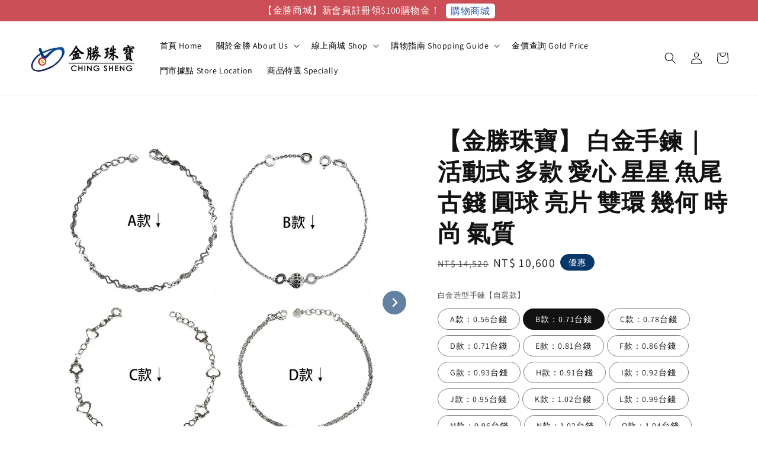

--- FILE ---
content_type: text/html; charset=UTF-8
request_url: https://www.chingsheng.com.tw/products/-%E9%87%91%E5%8B%9D%E7%8F%A0%E5%AF%B6-%E7%99%BD%E9%87%91%E6%89%8B%E9%8D%8A%EF%BD%9C%E6%B4%BB%E5%8B%95%E5%BC%8F-%E5%A4%9A%E6%AC%BE-%E6%84%9B%E5%BF%83-%E6%98%9F%E6%98%9F-%E9%AD%9A%E5%B0%BE-%E5%8F%A4%E9%8C%A2-%E5%9C%93%E7%90%83-%E4%BA%AE%E7%89%87-%E9%9B%99%E7%92%B0-%E5%B9%BE%E4%BD%95-%E6%99%82%E5%B0%9A-%E6%B0%A3%E8%B3%AA
body_size: 65842
content:
<!doctype html>
<!--[if lt IE 7]><html class="no-js lt-ie9 lt-ie8 lt-ie7" lang="en"> <![endif]-->
<!--[if IE 7]><html class="no-js lt-ie9 lt-ie8" lang="en"> <![endif]-->
<!--[if IE 8]><html class="no-js lt-ie9" lang="en"> <![endif]-->
<!--[if IE 9 ]><html class="ie9 no-js"> <![endif]-->
<!--[if (gt IE 9)|!(IE)]><!--> <html class="no-js"> <!--<![endif]-->
<head>
  
  <!-- Basic page needs ================================================== -->
  <meta charset="utf-8">
  <meta http-equiv="X-UA-Compatible" content="IE=edge,chrome=1">

  
  <link rel="icon" href="https://cdn.store-assets.com/s/974369/f/8834061.png" />
  

  <!-- Title and description ================================================== -->
  <title>
  【金勝珠寶】 白金手鍊｜活動式  多款  愛心  星星  魚尾  古錢  圓球  亮片  雙環  幾何  時尚  氣質 &ndash; 金勝珠寶銀樓｜實在黃白金價格商品，結婚金飾珠寶首飾自由選購
  </title>

  <meta name="keywords" content="黃金,白金,金飾,珠寶,對戒,GIA鑽戒,鑽戒,金項鍊,嫁娶,結婚金飾,條塊,金條,彌月禮盒,寶寶禮盒,黃金買賣,黃金回收,銀樓,南部銀樓,屏東銀樓推薦">
  
  
  <meta name="description" content="📣「手鍊」下單後，留言區填寫「手鍊款式」，例：A款、B款等。
📣「手鍊」盒裝圖，請參考「商品圖」為準。
商品重量：
A款：0.56台錢 (±0.05錢) 、B款：0.71台錢 (±0.05錢)
C款：0.78台錢 (±0.05錢) 、D款：0.71台錢 (±0.05錢) 
E款：0.81台錢 (±0.05錢) 、F款：0.86台錢 (±0.05錢) 
G款：0.93台錢 (±0.05錢) 、H款：0.91台錢 (±0.05錢) 
I款：0.92台錢 (±0.05錢) 、J款：0.95台錢 (±0">
  

  <!-- Social meta ================================================== -->
  

  <meta property="og:type" content="product">
  <meta property="og:title" content="【金勝珠寶】 白金手鍊｜活動式  多款  愛心  星星  魚尾  古錢  圓球  亮片  雙環  幾何  時尚  氣質">
  <meta property="og:url" content="https://www.chingsheng.com.tw/products/-金勝珠寶-白金手鍊｜活動式-多款-愛心-星星-魚尾-古錢-圓球-亮片-雙環-幾何-時尚-氣質">
  
  <meta property="og:image" content="https://cdn.store-assets.com/s/974369/i/54507486.jpg?width=480&format=webp">
  <meta property="og:image:secure_url" content="https://cdn.store-assets.com/s/974369/i/54507486.jpg?width=480&format=webp">
  
  <meta property="og:image" content="https://cdn.store-assets.com/s/974369/i/54507487.jpg?width=480&format=webp">
  <meta property="og:image:secure_url" content="https://cdn.store-assets.com/s/974369/i/54507487.jpg?width=480&format=webp">
  
  <meta property="og:image" content="https://cdn.store-assets.com/s/974369/i/54507488.jpg?width=480&format=webp">
  <meta property="og:image:secure_url" content="https://cdn.store-assets.com/s/974369/i/54507488.jpg?width=480&format=webp">
  
  <meta property="og:price:amount" content="8200">
  <meta property="og:price:currency" content="TWD">


<meta property="og:description" content="📣「手鍊」下單後，留言區填寫「手鍊款式」，例：A款、B款等。
📣「手鍊」盒裝圖，請參考「商品圖」為準。
商品重量：
A款：0.56台錢 (±0.05錢) 、B款：0.71台錢 (±0.05錢)
C款：0.78台錢 (±0.05錢) 、D款：0.71台錢 (±0.05錢) 
E款：0.81台錢 (±0.05錢) 、F款：0.86台錢 (±0.05錢) 
G款：0.93台錢 (±0.05錢) 、H款：0.91台錢 (±0.05錢) 
I款：0.92台錢 (±0.05錢) 、J款：0.95台錢 (±0">
<meta property="og:site_name" content="金勝珠寶銀樓｜實在黃白金價格商品，結婚金飾珠寶首飾自由選購">



  <meta name="twitter:card" content="summary">



  <meta name="twitter:site" content="@">


  <meta name="twitter:title" content="【金勝珠寶】 白金手鍊｜活動式  多款  愛心  星星  魚尾  古錢  圓球  亮片  雙環  幾何  時尚  氣質">
  <meta name="twitter:description" content="📣「手鍊」下單後，留言區填寫「手鍊款式」，例：A款、B款等。📣「手鍊」盒裝圖，請參考「商品圖」為準。商品重量：A款：0.56台錢 (&amp;plusmn;0.05錢) 、B款：0.71台錢 (&amp;plusmn;0.05錢)C款：0.78台錢 (&amp;plusmn;0.05錢) 、D款：0.71台錢 (&amp;plusmn;0.05錢) E款：0.81台錢 (&amp;plusmn;0.05錢) 、F款：0.86台錢 (&amp;p">
  <meta name="twitter:image" content="">
  <meta name="twitter:image:width" content="480">
  <meta name="twitter:image:height" content="480">




  <!-- Helpers ================================================== -->
  <link rel="canonical" href="https://www.chingsheng.com.tw/products/-金勝珠寶-白金手鍊｜活動式-多款-愛心-星星-魚尾-古錢-圓球-亮片-雙環-幾何-時尚-氣質">
  <meta name="viewport" content="width=device-width,initial-scale=1">
  <meta name="theme-color" content="#073869">
  
  <script src="//ajax.googleapis.com/ajax/libs/jquery/1.11.0/jquery.min.js" type="text/javascript" ></script>
  
  <!-- Header hook for plugins ================================================== -->
  
<!-- ScriptTags -->
<script>window.__st={'p': 'product', 'cid': ''};</script><script src='/assets/events.js'></script><script>(function(){function asyncLoad(){var urls=['/assets/facebook-pixel.js?v=1.1.1657101545','/assets/traffic.js?v=1','https://apps.easystore.co/marketplace/shopee-taiwan/script.js?shop=chingsheng.easy.co','https://apps.easystore.co/google-tag-manager/script.js?shop=chingsheng.easy.co','https://apps.easystore.co/google-analytics-4/script.js?shop=chingsheng.easy.co','https://apps.easystore.co/google-analytics/script.js?shop=chingsheng.easy.co'];for(var i=0;i<urls.length;i++){var s=document.createElement('script');s.type='text/javascript';s.async=true;s.src=urls[i];var x=document.getElementsByTagName('script')[0];x.parentNode.insertBefore(s, x);}}window.attachEvent ? window.attachEvent('onload', asyncLoad) : window.addEventListener('load', asyncLoad, false);})();</script>
<!-- /ScriptTags -->

  
  
  <script src="https://store-themes.easystore.co/974369/themes/49034/assets/global.js?t=1768935638" defer="defer"></script>

  
  
  <script>
  (function(i,s,o,g,r,a,m){i['GoogleAnalyticsObject']=r;i[r]=i[r]||function(){
  (i[r].q=i[r].q||[]).push(arguments)},i[r].l=1*new Date();a=s.createElement(o),
  m=s.getElementsByTagName(o)[0];a.async=1;a.src=g;m.parentNode.insertBefore(a,m)
  })(window,document,'script','https://www.google-analytics.com/analytics.js','ga');

  ga('create', '', 'auto','myTracker');
  ga('myTracker.send', 'pageview');

  </script>
  
  <script src="/assets/storefront.js?id=914286bfa5e6419c67d1" type="text/javascript" ></script>

  <!-- CSS ================================================== -->
  <style>
      @font-face {
        font-family: 'Assistant';
        font-style: normal;
        font-weight: regular;
        src: local('Assistant regular'), local('Assistant-regular'), url(https://fonts.gstatic.com/s/assistant/v8/2sDPZGJYnIjSi6H75xkZZE1I0yCmYzzQtuZnEGGf3qGuvM4.ttf) format('truetype');
      }

      @font-face {
        font-family: 'Assistant';
        font-style: normal;
        font-weight: regular;
        src: local('Assistant regular'), local('Assistant-regular'), url(https://fonts.gstatic.com/s/assistant/v8/2sDPZGJYnIjSi6H75xkZZE1I0yCmYzzQtuZnEGGf3qGuvM4.ttf) format('truetype');
      }

      :root {
        --font-body-family: 'Assistant', sans-serif;
        --font-body-style: normal;
        --font-body-weight: 500;

        --font-heading-family: 'Assistant', sans-serif;
        --font-heading-style: normal;
        --font-heading-weight: 700;

        --color-heading-text: 18,18,18;
        --color-base-text: 18,18,18;
        --color-base-background-1: 255,255,255;
        --color-base-background-2: 255,255,255;
        
        --color-base-solid-button-labels: 255,255,255;
        --color-base-outline-button-labels: 18,18,18;
        
        --color-base-accent-1: 7,56,105;
        --color-base-accent-2: 7,56,105;
        --payment-terms-background-color: 255,255,255;

        --gradient-base-background-1: 255,255,255;
        --gradient-base-background-2: 255,255,255;
        --gradient-base-accent-1: 7,56,105;
        --gradient-base-accent-2: 7,56,105;

        --page-width: 160rem;
      }

      *,
      *::before,
      *::after {
        box-sizing: inherit;
      }

      html {
        box-sizing: border-box;
        font-size: 62.5%;
        height: 100%;
      }

      body {
        display: grid;
        grid-template-rows: auto auto 1fr auto;
        grid-template-columns: 100%;
        min-height: 100%;
        margin: 0;
        font-size: 1.5rem;
        letter-spacing: 0.06rem;
        line-height: 1.8;
        font-family: var(--font-body-family);
        font-style: var(--font-body-style);
        font-weight: var(--font-body-weight);
        
      }

      @media screen and (min-width: 750px) {
        body {
          font-size: 1.6rem;
        }
      }
   </style>
  
  <link href="https://store-themes.easystore.co/974369/themes/49034/assets/base.css?t=1768935638" rel="stylesheet" type="text/css" media="screen" />

  
  
<!-- Snippet:global/head: 蝦皮購物 Shopee Taiwan -->
<link type="text/css" rel="stylesheet" href="https://apps.easystore.co/assets/css/marketplace/main.css?v1.7">
<!-- /Snippet -->


  <script>document.documentElement.className = document.documentElement.className.replace('no-js', 'js');</script>
</head>

<body id="-----------------------------------------------------------------------------------------------------------------------------------" class="template-product" >
	
  
<!-- Snippet:global/body_start: Announcement Bar -->
<style type="text/css">
  body {
    background-position: top 45px center;
  }

  div#announcement-bar-top {
    height: 45px;
  }

  span .announcement-close-button {
    text-align: center;
    display: -webkit-flex;
    display: -moz-flex;
    display: -ms-flex;
    display: -o-flex;
    display: inline-block;
    align-items: center;
    flex-wrap: wrap;
    justify-content: center;
  }

  #announcementBar_countdown:empty {
    display: none;
  }


  .announcementBar_timer {
    margin: 5px 0px;
  }

  .announcementBar_timer.style_1,
  .announcementBar_timer.style_2 {
    display: -webkit-inline-flex;
    display: -moz-inline-flex;
    display: -ms-inline-flex;
    display: -o-inline-flex;
    display: inline-flex;
    align-items: center;
    padding: 5px 8px;
    margin: 3px 0px 3px 10px;
    border-radius: 8px;
    font-weight: bold;
  }

  .announcementBar_timer.style_1>div,
  .announcementBar_timer.style_2>div {
    margin: 0 5px;
    line-height: 1;
  }

  .announcementBar_timer.style_1 small,
  .announcementBar_timer.style_2 small {
    display: block;
    font-size: 55%;
    line-height: 1;
  }

  .announcementBar_timer.style_2 {
    flex-direction: row;
  }

  .announcementBar_timer.style_2>div {
    position: relative;
  }

  .announcementBar_timer.style_2>div:not(:last-child):after {
    position: absolute;
    content: ':';
    top: 0;
    right: 0;
    margin-right: -7px;
  }

  .announcementBar_timer.style_3 {
    display: -webkit-inline-flex;
    display: -moz-inline-flex;
    display: -ms-inline-flex;
    display: -o-inline-flex;
    display: inline-flex;
    align-items: center;
    border-radius: 5px;
    padding: 5px 5px;
    margin-left: 10px;
    font-weight: bold;
  }

  .announcementBar_timer.style_3>div {
    margin: 0 3px;
    line-height: 1;
  }

  .announcementBar_timer.style_3 small {
    font-weight: bold;
    line-height: 1.1;
    font-size: 65%;
  }

  .announcement-close-button {
    position: relative;
    width: 24px;
    height: 24px;
    opacity: 1;
    background: #000;
    border-radius: 50%;
    cursor: pointer;
    top: 30%;
  }

  .announcement-close-button:hover {
    opacity: 0.6;
  }

  .announcement-close-button:before,
  .announcement-close-button:after {
    position: absolute;
    left: 11px;
    top: 5px;
    content: ' ';
    height: 14px;
    width: 2px;
    background-color: #fff;
    border-radius: 3px;
  }

  .announcement-close-button:before {
    transform: rotate(45deg);
  }

  .announcement-close-button:after {
    transform: rotate(-45deg);
  }

  .announcement-bar-button {
    padding: 4px 8px;
    vertical-align: baseline;
    border-radius: 5px;
    margin-left: 10px;
    opacity: 1;
    line-height: 1.1;
    text-decoration: none;
    display: inline-block;
    font-weight: 500;
  }

  .announcement-bar-button:hover {
    opacity: 0.8;
  }

  .announcement-bar-direction-button {
    cursor: pointer;
    padding: 0px 8px;
  }

  .announcement-bar-direction-button:hover {
    opacity: 0.8;
  }

  slider-announcement-bar-app {
    display: block;
    text-align: center;
    margin: 0px;
    padding: 6px 10px;
    border-top: 1px dashed transparent;
    border-bottom: 1px dashed transparent;
    width: 100%;
  }

  slider-announcement-bar-app ul::-webkit-scrollbar {
    height: 0.4rem;
    width: 0.4rem;
    display: none;
  }

  slider-announcement-bar-app ul {
    position: relative;
    display: flex;
    overflow-x: auto;
    -ms-overflow-style: none;
    /* IE 11 */
    scrollbar-width: none;
    /* Firefox 64 */
    scroll-snap-type: x mandatory;
    scroll-behavior: smooth;
    /* scroll-padding-left: 1rem; */
    -webkit-overflow-scrolling: touch;
    margin-bottom: 0;
    padding: 0;
    list-style: none;
    align-items: center;
  }

  slider-announcement-bar-app ul li {
    width: 100vw;
    scroll-snap-align: start;
    flex-shrink: 0;
  }
</style>

<input type="hidden" id="total_announcement_left" name="total_announcement_left" value="1">
<input type="hidden" id="locale" name="locale" value="zh_TW">

<slider-announcement-bar-app id="announcement-bar" name="announcement-bar" style="
    border: unset;
    padding: 4px 0px;
    margin: 0px;
    z-index:2999;
    background:rgba(181, 0, 13, 0.69);
    color:rgb(255, 255, 255);
    position: -webkit-sticky; position: sticky; top: 0;
">

  <div style="
    display: flex;
    justify-content: space-between;
    align-items: center;
    padding: 0px 0px;
    border-top: 0px;
    border-bottom: 0px;
    border-color: transparent;
  ">
    <div style="height: 24px;">
          </div>

    <ul style="flex-grow: 2; margin: 0px;">
            <li id="announcement_bar_0" style="
          display: flex;
          justify-content: center;
          align-items: center;
          flex-wrap: wrap;
          margin: 0px;
          width: 100%;
          word-wrap: break-word;
        ">
        【金勝商城】新會員註冊領$100購物金！
                <a class="announcement-bar-button" href="https://www.chingsheng.com.tw/collections/all" style="color: rgba(17, 69, 163, 0.88); background: rgb(255, 255, 255);">購物商城</a>
                        <input type="hidden" id="expired_at_0" name="expired_at_0" value="2022-07-29 00:00">
      </li>
          </ul>

    <div style="display: flex;">
                </div>
  </div>


</slider-announcement-bar-app>

<script>
  (function() {

    const loadScript = function(url, callback) {
      const script = document.createElement("script");
      script.type = "text/javascript";
      // If the browser is Internet Explorer.
      if (script.readyState) {
        script.onreadystatechange = function() {
          if (script.readyState == "loaded" || script.readyState == "complete") {
            script.onreadystatechange = null;
            callback();
          }
        };
        // For any other browser.
      } else {
        script.onload = function() {
          callback();
        };
      }
      script.src = url;
      document.getElementsByTagName("head")[0].appendChild(script);
    };

    const announcementBarAppJS = function($) {

      $('#announcement-close-button').on('click', function() {
        $('#announcement-bar, #announcement-bar-top').hide();
      });
    }

    if (typeof jQuery === 'undefined') {
      loadScript('//ajax.googleapis.com/ajax/libs/jquery/1.11.2/jquery.min.js', function() {
        jQuery = jQuery.noConflict(true);
        announcementBarAppJS(jQuery);
      });
    } else {
      announcementBarAppJS(jQuery);
    }

  })();

  setInterval(function() {
    const total_announcement = "1"
    var total_announcement_left = $("#total_announcement_left").val();

    for (let i = 0; i <= total_announcement; i++) {
      const startDate = new Date();
      const endDateStr = $("#expired_at_" + i).val();
      const endDate = endDateStr == undefined ? new Date() : new Date(endDateStr.replace(/-/g, "/"));
      const seconds = (endDate.getTime() - startDate.getTime()) / 1000;

      const days = parseInt(seconds / 86400);
      const hours = parseInt((seconds % 86400) / 3600);
      const mins = parseInt((seconds % 86400 % 3600) / 60);
      const secs = parseInt((seconds % 86400 % 3600) % 60);

      // use to translate countdown unit
      // (translate based on the preferred language when save announcement bar setting)
      String.prototype.translate = function() {
        try {
          if ($("#locale").val() == "zh_TW") {
            if (this.toString() === 'day') {
              return "天";
            }
            if (this.toString() === 'hour') {
              return "小時";
            }
            if (this.toString() === 'min') {
              return "分鐘";
            }
            if (this.toString() === 'sec') {
              return "秒";
            }
          } else {
            if (this.toString() === 'day') {
              if (days > 0) {
                return "Days";
              } else {
                return "Day";
              }
            } else if (this.toString() === 'hour') {
              if (hours > 0) {
                return "Hours";
              } else {
                return "Hour";
              }
            } else if (this.toString() === 'min') {
              if (mins > 0) {
                return "Mins";
              } else {
                return "Min";
              }
            } else if (this.toString() === 'sec') {
              if (secs > 0) {
                return "Secs";
              } else {
                return "Sec";
              }
            }
          }
        } catch (error) {
          console.log("Some errors heres", error);
        }
      };

      const announcementBar_countdown = document.getElementById("announcementBar_countdown_" + i);
      if (announcementBar_countdown && seconds > 0) {

        $(announcementBar_countdown).show()
        announcementBar_countdown.innerHTML = `
          <div>
            ${days} <small>${'day'.translate()}</small>
          </div>
          <div>
            ${hours} <small>${'hour'.translate()}</small>
          </div>
          <div>
            ${mins} <small>${'min'.translate()}</small>
          </div>
          <div>
            ${secs} <small>${'sec'.translate()}</small>
          </div>
        `;


      } else if (announcementBar_countdown && seconds <= 0) {
        $("#announcement_bar_" + i).remove();
        total_announcement_left = total_announcement_left - 1;
        $("#total_announcement_left").val(total_announcement_left);
      }
    }

    showOrHide(total_announcement_left);
  }, 1000);


  function showOrHide(total_announcement_left) {
    if (total_announcement_left <= 1) {
      $("#previous-announcement-bar-button,#next-announcement-bar-button").hide();
    } else {
      $("#previous-announcement-bar-button,#next-announcement-bar-button").show();
    }

    if (total_announcement_left == 0) {
      $("#announcement-close-button").hide();
      $("#announcement-bar").hide();
      $('#announcement-bar-top').hide();
    }
  };

  let annoucementBarAutoMoveInterval = '';
  class AnnouncementBarAppSlider extends HTMLElement {
    constructor() {
      super();
      this.slider = this.querySelector('ul');
      this.sliderItems = this.querySelectorAll('li');
      this.prevButton = this.querySelector('a[name="previous"]');
      this.nextButton = this.querySelector('a[name="next"]');

      if (!this.slider || !this.nextButton) return;

      const resizeObserver = new ResizeObserver(entries => this.initPages());
      resizeObserver.observe(this.slider);

      this.slider.addEventListener('scroll', this.update.bind(this));
      this.prevButton.addEventListener('click', this.onButtonClick.bind(this));
      this.nextButton.addEventListener('click', this.onButtonClick.bind(this));


    }

    initPages() {
      const sliderItemsToShow = Array.from(this.sliderItems).filter(element => element.clientWidth > 0);
      this.sliderLastItem = sliderItemsToShow[sliderItemsToShow.length - 1];
      if (sliderItemsToShow.length === 0) return;
      this.slidesPerPage = Math.floor(this.slider.clientWidth / sliderItemsToShow[0].clientWidth);
      this.totalPages = sliderItemsToShow.length - this.slidesPerPage + 1;
      this.update();
      let self = this
      var total_announcement_left = $("#total_announcement_left").val();
      annoucementBarAutoMoveInterval = setInterval(function() {
        if (total_announcement_left > 1) {
          self.moveSlide('next')
        }
      }, 5000)
    }

    update() {
      this.currentPage = Math.round(this.slider.scrollLeft / this.sliderLastItem.clientWidth) + 1;
    }

    onButtonClick(event) {
      event.preventDefault();
      let self = this;
      self.moveSlide(event.currentTarget.name);
    }


    moveSlide(move_to) {

      clearInterval(annoucementBarAutoMoveInterval);
      let self = this;
      annoucementBarAutoMoveInterval = setInterval(function() {
        self.moveSlide('next');
      }, 5000)

      if (move_to === 'previous' && this.currentPage === 1) {
        this.slider.scrollTo({
          left: this.sliderLastItem.clientWidth * (this.totalPages - 1)
        });
      } else if (move_to === 'next' && this.currentPage === this.totalPages) {
        this.slider.scrollTo({
          left: 0
        });
      } else {
        const slideScrollPosition = move_to === 'next' ? this.slider.scrollLeft + this.sliderLastItem
          .clientWidth : this.slider.scrollLeft - this.sliderLastItem.clientWidth;
        this.slider.scrollTo({
          left: slideScrollPosition
        });
      }
    }

  }

  customElements.define('slider-announcement-bar-app', AnnouncementBarAppSlider);
</script>

<!-- /Snippet -->

<!-- Snippet:global/body_start: Console Extension -->
<div id='es_console' style='display: none;'>974369</div>
<!-- /Snippet -->

	
 	<style>
  header {
    --logo-width: 180px;
  }
  .header-wrapper,
  .header-wrapper .list-menu--disclosure,
  .header-wrapper .search-modal{
    background-color: #FFFFFF;
  }
  .header-wrapper .search-modal .field__input{
    background-color: rgb(var(--color-background));
  }
  .header-wrapper summary .icon-caret,
  .header-wrapper .header__menu-item a,
  .header-wrapper .list-menu__item,
  .header-wrapper .link--text{
    color: #000000;
  }
  
  .search-modal__form{
    position: relative;
  }
  
  .dropdown {
    display: none;
    position: absolute;
    top: 100%;
    left: 0;
    width: 100%;
    padding: 5px 0;
    background-color: #fff;
    color:#000;
    z-index: 1000;
    border-bottom-left-radius: 15px;
    border-bottom-right-radius: 15px;
    border: 1px solid rgba(var(--color-foreground), 1);
    border-top: none;
    overflow-x: hidden;
    overflow-y: auto;
    max-height: 350px;
  }
  
  .dropdown-item {
    padding: 0.4rem 2rem;
    cursor: pointer;
    line-height: 1.4;
    overflow: hidden;
    text-overflow: ellipsis;
    white-space: nowrap;
  }
  
  .dropdown-item:hover{
    background-color: #f3f3f3;
  }
  
  .search__input.is-focus{
    border-radius: 15px;
    border-bottom-left-radius: 0;
    border-bottom-right-radius: 0;
    border: 1px solid rgba(var(--color-foreground), 1);
    border-bottom: none;
    box-shadow: none;
  }
  
  .clear-all {
    text-align: right;
    padding: 0 2rem 0.2rem;
    line-height: 1;
    font-size: 70%;
    margin-bottom: -2px;
  }
  
  .clear-all:hover{
    background-color: #fff;
  }
  
  .search-input-focus .easystore-section-header-hidden{
    transform: none;
  }
  .referral-notification {
    position: absolute;
    top: 100%;
    right: 0;
    background: white;
    border: 1px solid #e0e0e0;
    border-radius: 8px;
    box-shadow: 0 4px 12px rgba(0, 0, 0, 0.15);
    width: 280px;
    z-index: 1000;
    padding: 16px;
    margin-top: 8px;
    font-size: 14px;
    line-height: 1.4;
  }
  
  .referral-notification::before {
    content: '';
    position: absolute;
    top: -8px;
    right: 20px;
    width: 0;
    height: 0;
    border-left: 8px solid transparent;
    border-right: 8px solid transparent;
    border-bottom: 8px solid white;
  }
  
  .referral-notification::after {
    content: '';
    position: absolute;
    top: -9px;
    right: 20px;
    width: 0;
    height: 0;
    border-left: 8px solid transparent;
    border-right: 8px solid transparent;
    border-bottom: 8px solid #e0e0e0;
  }
  
  .referral-notification h4 {
    margin: 0 0 8px 0;
    color: #2196F3;
    font-size: 16px;
    font-weight: 600;
  }
  
  .referral-notification p {
    margin: 0 0 12px 0;
    color: #666;
  }
  
  .referral-notification .referral-code {
    background: #f5f5f5;
    padding: 8px;
    border-radius: 4px;
    font-family: monospace;
    font-size: 13px;
    text-align: center;
    margin: 8px 0;
    border: 1px solid #ddd;
  }
  
  .referral-notification .close-btn {
    position: absolute;
    top: 8px;
    right: 8px;
    background: none;
    border: none;
    font-size: 18px;
    color: #999;
    cursor: pointer;
    padding: 0;
    width: 20px;
    height: 20px;
    line-height: 1;
  }
  
  .referral-notification .close-btn:hover {
    color: #333;
  }
  
  .referral-notification .action-btn {
    background: #2196F3;
    color: white;
    border: none;
    padding: 8px 16px;
    border-radius: 4px;
    cursor: pointer;
    font-size: 12px;
    margin-right: 8px;
    margin-top: 8px;
  }
  
  .referral-notification .action-btn:hover {
    background: #1976D2;
  }
  
  .referral-notification .dismiss-btn {
    background: transparent;
    color: #666;
    border: 1px solid #ddd;
    padding: 8px 16px;
    border-radius: 4px;
    cursor: pointer;
    font-size: 12px;
    margin-top: 8px;
  }
  
  .referral-notification .dismiss-btn:hover {
    background: #f5f5f5;
  }
  .referral-modal__dialog {
    transform: translate(-50%, 0);
    transition: transform var(--duration-default) ease, visibility 0s;
    z-index: 10000;
    position: fixed;
    top: 20vh;
    left: 50%;
    width: 100%;
    max-width: 350px;
    box-shadow: 0 4px 12px rgba(0, 0, 0, 0.15);
    border-radius: 12px;
    background-color: #fff;
    color: #000;
    padding: 20px;
    text-align: center;
  }

  .modal-overlay.referral-modal-overlay {
    position: fixed;
    top: 0;
    left: 0;
    width: 100%;
    height: 100%;
    background-color: rgba(0, 0, 0, 0.7);
    z-index: 2001;
    display: block;
    opacity: 1;
    transition: opacity var(--duration-default) ease, visibility 0s;
  }
</style>

<link rel="preload" href="https://store-themes.easystore.co/974369/themes/49034/assets/section-header.css?t=1768935638" as="style" onload="this.onload=null;this.rel='stylesheet'">
<link rel="preload" href="https://store-themes.easystore.co/974369/themes/49034/assets/component-list-menu.css?t=1768935638" as="style" onload="this.onload=null;this.rel='stylesheet'">
<link rel="preload" href="https://store-themes.easystore.co/974369/themes/49034/assets/component-menu-drawer.css?t=1768935638" as="style" onload="this.onload=null;this.rel='stylesheet'">
<link rel="preload" href="https://store-themes.easystore.co/974369/themes/49034/assets/component-cart-notification.css?v1.1?t=1768935638" as="style" onload="this.onload=null;this.rel='stylesheet'">

<script src="https://store-themes.easystore.co/974369/themes/49034/assets/cart-notification.js?t=1768935638" defer="defer"></script>
<script src="https://store-themes.easystore.co/974369/themes/49034/assets/details-modal.js?t=1768935638" defer="defer"></script>

<svg xmlns="http://www.w3.org/2000/svg" class="hidden">
  <symbol id="icon-search" viewbox="0 0 18 19" fill="none">
    <path fill-rule="evenodd" clip-rule="evenodd" d="M11.03 11.68A5.784 5.784 0 112.85 3.5a5.784 5.784 0 018.18 8.18zm.26 1.12a6.78 6.78 0 11.72-.7l5.4 5.4a.5.5 0 11-.71.7l-5.41-5.4z" fill="currentColor"/>
  </symbol>

  <symbol id="icon-close" class="icon icon-close" fill="none" viewBox="0 0 18 17">
    <path d="M.865 15.978a.5.5 0 00.707.707l7.433-7.431 7.579 7.282a.501.501 0 00.846-.37.5.5 0 00-.153-.351L9.712 8.546l7.417-7.416a.5.5 0 10-.707-.708L8.991 7.853 1.413.573a.5.5 0 10-.693.72l7.563 7.268-7.418 7.417z" fill="currentColor">
  </symbol>
</svg>


<div id="easystore-section-header">
  <sticky-header class="header-wrapper header-wrapper--border-bottom">
    <header class="header header--middle-left page-width header--has-menu" itemscope itemtype="http://schema.org/Organization">
      <header-drawer data-breakpoint="tablet">
        <details class="menu-drawer-container menu-opening">
          <summary class="header__icon header__icon--menu header__icon--summary link link--text focus-inset" aria-label="Menu" role="button" aria-expanded="true" aria-controls="menu-drawer">
            <span>
              


    <svg xmlns="http://www.w3.org/2000/svg" aria-hidden="true" focusable="false" role="presentation" class="icon icon-hamburger " fill="none" viewBox="0 0 18 16">
      <path d="M1 .5a.5.5 0 100 1h15.71a.5.5 0 000-1H1zM.5 8a.5.5 0 01.5-.5h15.71a.5.5 0 010 1H1A.5.5 0 01.5 8zm0 7a.5.5 0 01.5-.5h15.71a.5.5 0 010 1H1a.5.5 0 01-.5-.5z" fill="currentColor">
      </path>
    </svg>

  

              


    <svg xmlns="http://www.w3.org/2000/svg" aria-hidden="true" focusable="false" role="presentation" class="icon icon-close " fill="none" viewBox="0 0 18 17">
      <path d="M.865 15.978a.5.5 0 00.707.707l7.433-7.431 7.579 7.282a.501.501 0 00.846-.37.5.5 0 00-.153-.351L9.712 8.546l7.417-7.416a.5.5 0 10-.707-.708L8.991 7.853 1.413.573a.5.5 0 10-.693.72l7.563 7.268-7.418 7.417z" fill="currentColor">
      </path>
    </svg>

  

            </span>
          </summary>
          <div id="menu-drawer" class="menu-drawer motion-reduce" tabindex="-1">
            <div class="menu-drawer__inner-container">
              <div class="menu-drawer__navigation-container">
                <nav class="menu-drawer__navigation">
                  <ul class="menu-drawer__menu list-menu" role="list">
                    
                    
                      
                        <li>
                          <a href="/"  class="menu-drawer__menu-item list-menu__item link link--text focus-inset">
                            首頁 Home
                          </a>
                        </li>
                      
                    
                    
                      
                        
                        <li>
                          <details>
                                <summary class="menu-drawer__menu-item list-menu__item link link--text focus-inset" role="button" aria-expanded="false" aria-controls="link-Bags">
                                  <a href="https://www.chingsheng.com.tw/pages/about-chingsheng"  class="link--text list-menu__item menu-drawer__menu-item">
                                    關於金勝 About Us
                                  </a>
                                  


    <svg viewBox="0 0 14 10" fill="none" aria-hidden="true" focusable="false" role="presentation" class="icon icon-arrow " xmlns="http://www.w3.org/2000/svg">
      <path fill-rule="evenodd" clip-rule="evenodd" d="M8.537.808a.5.5 0 01.817-.162l4 4a.5.5 0 010 .708l-4 4a.5.5 0 11-.708-.708L11.793 5.5H1a.5.5 0 010-1h10.793L8.646 1.354a.5.5 0 01-.109-.546z" fill="currentColor"></path>
    </svg>

  

                                  


    <svg aria-hidden="true" focusable="false" role="presentation" class="icon icon-caret " viewBox="0 0 10 6">
      <path fill-rule="evenodd" clip-rule="evenodd" d="M9.354.646a.5.5 0 00-.708 0L5 4.293 1.354.646a.5.5 0 00-.708.708l4 4a.5.5 0 00.708 0l4-4a.5.5 0 000-.708z" fill="currentColor"></path>
    </svg>

  

                                </summary>
                                <div class="menu-drawer__submenu motion-reduce" tabindex="-1">
                                  <div class="menu-drawer__inner-submenu">
                                    <button class="menu-drawer__close-button link link--text focus-inset" aria-expanded="true">
                                      


    <svg viewBox="0 0 14 10" fill="none" aria-hidden="true" focusable="false" role="presentation" class="icon icon-arrow " xmlns="http://www.w3.org/2000/svg">
      <path fill-rule="evenodd" clip-rule="evenodd" d="M8.537.808a.5.5 0 01.817-.162l4 4a.5.5 0 010 .708l-4 4a.5.5 0 11-.708-.708L11.793 5.5H1a.5.5 0 010-1h10.793L8.646 1.354a.5.5 0 01-.109-.546z" fill="currentColor"></path>
    </svg>

  

                                      關於金勝 About Us
                                    </button>
                                    <ul class="menu-drawer__menu list-menu" role="list" tabindex="-1">
                                      
                                        
                                        
                                          <li>
                                            <a href="/pages/news"  class="menu-drawer__menu-item link link--text list-menu__item focus-inset">
                                              最新消息 News
                                            </a>
                                          </li>
                                        
                                      
                                        
                                        
                                          <li>
                                            <a href="/pages/about-us"  class="menu-drawer__menu-item link link--text list-menu__item focus-inset">
                                              公司簡介 Ching Sheng
                                            </a>
                                          </li>
                                        
                                      
                                        
                                        
                                          <li>
                                            <a href="/pages/professional-instrument"  class="menu-drawer__menu-item link link--text list-menu__item focus-inset">
                                              專業儀器 Professional Instrument
                                            </a>
                                          </li>
                                        
                                      
                                      
                                    </ul>
                                  </div>
                                </div>
                          </details>
                        </li>
                      
                    
                    
                      
                        
                        <li>
                          <details>
                                <summary class="menu-drawer__menu-item list-menu__item link link--text focus-inset" role="button" aria-expanded="false" aria-controls="link-Bags">
                                  <a href="/collections/all"  class="link--text list-menu__item menu-drawer__menu-item">
                                    線上商城 Shop
                                  </a>
                                  


    <svg viewBox="0 0 14 10" fill="none" aria-hidden="true" focusable="false" role="presentation" class="icon icon-arrow " xmlns="http://www.w3.org/2000/svg">
      <path fill-rule="evenodd" clip-rule="evenodd" d="M8.537.808a.5.5 0 01.817-.162l4 4a.5.5 0 010 .708l-4 4a.5.5 0 11-.708-.708L11.793 5.5H1a.5.5 0 010-1h10.793L8.646 1.354a.5.5 0 01-.109-.546z" fill="currentColor"></path>
    </svg>

  

                                  


    <svg aria-hidden="true" focusable="false" role="presentation" class="icon icon-caret " viewBox="0 0 10 6">
      <path fill-rule="evenodd" clip-rule="evenodd" d="M9.354.646a.5.5 0 00-.708 0L5 4.293 1.354.646a.5.5 0 00-.708.708l4 4a.5.5 0 00.708 0l4-4a.5.5 0 000-.708z" fill="currentColor"></path>
    </svg>

  

                                </summary>
                                <div class="menu-drawer__submenu motion-reduce" tabindex="-1">
                                  <div class="menu-drawer__inner-submenu">
                                    <button class="menu-drawer__close-button link link--text focus-inset" aria-expanded="true">
                                      


    <svg viewBox="0 0 14 10" fill="none" aria-hidden="true" focusable="false" role="presentation" class="icon icon-arrow " xmlns="http://www.w3.org/2000/svg">
      <path fill-rule="evenodd" clip-rule="evenodd" d="M8.537.808a.5.5 0 01.817-.162l4 4a.5.5 0 010 .708l-4 4a.5.5 0 11-.708-.708L11.793 5.5H1a.5.5 0 010-1h10.793L8.646 1.354a.5.5 0 01-.109-.546z" fill="currentColor"></path>
    </svg>

  

                                      線上商城 Shop
                                    </button>
                                    <ul class="menu-drawer__menu list-menu" role="list" tabindex="-1">
                                      
                                        
                                        
                                          
                                          <li>
                                            <details>
                                                  <summary class="menu-drawer__menu-item list-menu__item link link--text focus-inset" role="button" aria-expanded="false" aria-controls="link-Bags">
                                                    <a href="/collections/gold"  class="link--text list-menu__item menu-drawer__menu-item">
                                                      黃金（Gold）
                                                    </a>
                                                    


    <svg viewBox="0 0 14 10" fill="none" aria-hidden="true" focusable="false" role="presentation" class="icon icon-arrow " xmlns="http://www.w3.org/2000/svg">
      <path fill-rule="evenodd" clip-rule="evenodd" d="M8.537.808a.5.5 0 01.817-.162l4 4a.5.5 0 010 .708l-4 4a.5.5 0 11-.708-.708L11.793 5.5H1a.5.5 0 010-1h10.793L8.646 1.354a.5.5 0 01-.109-.546z" fill="currentColor"></path>
    </svg>

  

                                                    


    <svg aria-hidden="true" focusable="false" role="presentation" class="icon icon-caret " viewBox="0 0 10 6">
      <path fill-rule="evenodd" clip-rule="evenodd" d="M9.354.646a.5.5 0 00-.708 0L5 4.293 1.354.646a.5.5 0 00-.708.708l4 4a.5.5 0 00.708 0l4-4a.5.5 0 000-.708z" fill="currentColor"></path>
    </svg>

  

                                                  </summary>
                                                  <div class="menu-drawer__submenu motion-reduce" tabindex="-1">
                                                    <div class="menu-drawer__inner-submenu">
                                                      <button class="menu-drawer__close-button link link--text focus-inset" aria-expanded="true">
                                                        


    <svg viewBox="0 0 14 10" fill="none" aria-hidden="true" focusable="false" role="presentation" class="icon icon-arrow " xmlns="http://www.w3.org/2000/svg">
      <path fill-rule="evenodd" clip-rule="evenodd" d="M8.537.808a.5.5 0 01.817-.162l4 4a.5.5 0 010 .708l-4 4a.5.5 0 11-.708-.708L11.793 5.5H1a.5.5 0 010-1h10.793L8.646 1.354a.5.5 0 01-.109-.546z" fill="currentColor"></path>
    </svg>

  

                                                        黃金（Gold）
                                                      </button>
                                                      <ul class="menu-drawer__menu list-menu" role="list" tabindex="-1">
                                                        
                                                          
                                                          
                                                            <li>
                                                              <a href="/collections/gold-rings"  class="menu-drawer__menu-item link link--text list-menu__item focus-inset">
                                                                戒指（gold-rings）
                                                              </a>
                                                            </li>
                                                          
                                                        
                                                          
                                                          
                                                            <li>
                                                              <a href="/collections/gold-bracelets"  class="menu-drawer__menu-item link link--text list-menu__item focus-inset">
                                                                手鍊（gold-bracelets）
                                                              </a>
                                                            </li>
                                                          
                                                        
                                                          
                                                          
                                                            <li>
                                                              <a href="/collections/gold-wristbands"  class="menu-drawer__menu-item link link--text list-menu__item focus-inset">
                                                                手環（gold-wristbands）
                                                              </a>
                                                            </li>
                                                          
                                                        
                                                          
                                                          
                                                            <li>
                                                              <a href="/collections/gold-set-of-chains"  class="menu-drawer__menu-item link link--text list-menu__item focus-inset">
                                                                套鍊（gold-set-of-chains）
                                                              </a>
                                                            </li>
                                                          
                                                        
                                                          
                                                          
                                                            <li>
                                                              <a href="/collections/gold-necklaces"  class="menu-drawer__menu-item link link--text list-menu__item focus-inset">
                                                                項鍊（gold-necklaces）
                                                              </a>
                                                            </li>
                                                          
                                                        
                                                          
                                                          
                                                            <li>
                                                              <a href="/collections/gold-pendants"  class="menu-drawer__menu-item link link--text list-menu__item focus-inset">
                                                                墜子（gold-pendants）
                                                              </a>
                                                            </li>
                                                          
                                                        
                                                          
                                                          
                                                            <li>
                                                              <a href="/collections/gold-earrings"  class="menu-drawer__menu-item link link--text list-menu__item focus-inset">
                                                                耳環（gold-earrings）
                                                              </a>
                                                            </li>
                                                          
                                                        
                                                          
                                                          
                                                            <li>
                                                              <a href="/collections/gold-anklets"  class="menu-drawer__menu-item link link--text list-menu__item focus-inset">
                                                                腳鍊（gold-anklets）
                                                              </a>
                                                            </li>
                                                          
                                                        
                                                          
                                                          
                                                            <li>
                                                              <a href="/collections/gold-tie-clips"  class="menu-drawer__menu-item link link--text list-menu__item focus-inset">
                                                                領夾（gold-tie-clips）
                                                              </a>
                                                            </li>
                                                          
                                                        
                                                          
                                                          
                                                            <li>
                                                              <a href="/collections/gold-ropes"  class="menu-drawer__menu-item link link--text list-menu__item focus-inset">
                                                                擺件（gold-ropes）
                                                              </a>
                                                            </li>
                                                          
                                                        
                                                          
                                                          
                                                            <li>
                                                              <a href="/collections/gold-child"  class="menu-drawer__menu-item link link--text list-menu__item focus-inset">
                                                                童組（gold-child）
                                                              </a>
                                                            </li>
                                                          
                                                        
                                                          
                                                          
                                                            <li>
                                                              <a href="/collections/gold-medals"  class="menu-drawer__menu-item link link--text list-menu__item focus-inset">
                                                                金牌（gold-medals）
                                                              </a>
                                                            </li>
                                                          
                                                        
                                                          
                                                          
                                                            <li>
                                                              <a href="/collections/gold-ingots"  class="menu-drawer__menu-item link link--text list-menu__item focus-inset">
                                                                金元寶（gold-ingots）
                                                              </a>
                                                            </li>
                                                          
                                                        
                                                          
                                                          
                                                            <li>
                                                              <a href="/collections/gold-bullions"  class="menu-drawer__menu-item link link--text list-menu__item focus-inset">
                                                                條塊（gold-bullions）
                                                              </a>
                                                            </li>
                                                          
                                                        
                                                        
                                                      </ul>
                                                    </div>
                                                  </div>
                                            </details>
                                          </li>
                                        
                                      
                                        
                                        
                                          
                                          <li>
                                            <details>
                                                  <summary class="menu-drawer__menu-item list-menu__item link link--text focus-inset" role="button" aria-expanded="false" aria-controls="link-Bags">
                                                    <a href="/collections/platinum"  class="link--text list-menu__item menu-drawer__menu-item">
                                                      白金（Platinum）
                                                    </a>
                                                    


    <svg viewBox="0 0 14 10" fill="none" aria-hidden="true" focusable="false" role="presentation" class="icon icon-arrow " xmlns="http://www.w3.org/2000/svg">
      <path fill-rule="evenodd" clip-rule="evenodd" d="M8.537.808a.5.5 0 01.817-.162l4 4a.5.5 0 010 .708l-4 4a.5.5 0 11-.708-.708L11.793 5.5H1a.5.5 0 010-1h10.793L8.646 1.354a.5.5 0 01-.109-.546z" fill="currentColor"></path>
    </svg>

  

                                                    


    <svg aria-hidden="true" focusable="false" role="presentation" class="icon icon-caret " viewBox="0 0 10 6">
      <path fill-rule="evenodd" clip-rule="evenodd" d="M9.354.646a.5.5 0 00-.708 0L5 4.293 1.354.646a.5.5 0 00-.708.708l4 4a.5.5 0 00.708 0l4-4a.5.5 0 000-.708z" fill="currentColor"></path>
    </svg>

  

                                                  </summary>
                                                  <div class="menu-drawer__submenu motion-reduce" tabindex="-1">
                                                    <div class="menu-drawer__inner-submenu">
                                                      <button class="menu-drawer__close-button link link--text focus-inset" aria-expanded="true">
                                                        


    <svg viewBox="0 0 14 10" fill="none" aria-hidden="true" focusable="false" role="presentation" class="icon icon-arrow " xmlns="http://www.w3.org/2000/svg">
      <path fill-rule="evenodd" clip-rule="evenodd" d="M8.537.808a.5.5 0 01.817-.162l4 4a.5.5 0 010 .708l-4 4a.5.5 0 11-.708-.708L11.793 5.5H1a.5.5 0 010-1h10.793L8.646 1.354a.5.5 0 01-.109-.546z" fill="currentColor"></path>
    </svg>

  

                                                        白金（Platinum）
                                                      </button>
                                                      <ul class="menu-drawer__menu list-menu" role="list" tabindex="-1">
                                                        
                                                          
                                                          
                                                            <li>
                                                              <a href="/collections/platinum-rings"  class="menu-drawer__menu-item link link--text list-menu__item focus-inset">
                                                                戒指（platinum-rings）
                                                              </a>
                                                            </li>
                                                          
                                                        
                                                          
                                                          
                                                            <li>
                                                              <a href="/collections/platinum-bracelets"  class="menu-drawer__menu-item link link--text list-menu__item focus-inset">
                                                                手鍊（platinum-bracelets）
                                                              </a>
                                                            </li>
                                                          
                                                        
                                                          
                                                          
                                                            <li>
                                                              <a href="/collections/platinum-wristbands"  class="menu-drawer__menu-item link link--text list-menu__item focus-inset">
                                                                手環（platinum-wristbands）
                                                              </a>
                                                            </li>
                                                          
                                                        
                                                          
                                                          
                                                            <li>
                                                              <a href="/collections/platinum-set-of-chains"  class="menu-drawer__menu-item link link--text list-menu__item focus-inset">
                                                                套鍊（platinum-set-of-chains）
                                                              </a>
                                                            </li>
                                                          
                                                        
                                                          
                                                          
                                                            <li>
                                                              <a href="/collections/platinum-necklaces"  class="menu-drawer__menu-item link link--text list-menu__item focus-inset">
                                                                項鍊（platinum-necklaces）
                                                              </a>
                                                            </li>
                                                          
                                                        
                                                          
                                                          
                                                            <li>
                                                              <a href="/collections/platinum-pendants"  class="menu-drawer__menu-item link link--text list-menu__item focus-inset">
                                                                墜子（platinum-pendants）
                                                              </a>
                                                            </li>
                                                          
                                                        
                                                          
                                                          
                                                            <li>
                                                              <a href="/collections/platinum-earrings"  class="menu-drawer__menu-item link link--text list-menu__item focus-inset">
                                                                耳環（platinum-earrings）
                                                              </a>
                                                            </li>
                                                          
                                                        
                                                          
                                                          
                                                            <li>
                                                              <a href="/collections/platinum-anklets"  class="menu-drawer__menu-item link link--text list-menu__item focus-inset">
                                                                腳鍊（platinum-anklets）
                                                              </a>
                                                            </li>
                                                          
                                                        
                                                        
                                                      </ul>
                                                    </div>
                                                  </div>
                                            </details>
                                          </li>
                                        
                                      
                                        
                                        
                                          
                                          <li>
                                            <details>
                                                  <summary class="menu-drawer__menu-item list-menu__item link link--text focus-inset" role="button" aria-expanded="false" aria-controls="link-Bags">
                                                    <a href="/collections/k-gold"  class="link--text list-menu__item menu-drawer__menu-item">
                                                      K金（K Gold）
                                                    </a>
                                                    


    <svg viewBox="0 0 14 10" fill="none" aria-hidden="true" focusable="false" role="presentation" class="icon icon-arrow " xmlns="http://www.w3.org/2000/svg">
      <path fill-rule="evenodd" clip-rule="evenodd" d="M8.537.808a.5.5 0 01.817-.162l4 4a.5.5 0 010 .708l-4 4a.5.5 0 11-.708-.708L11.793 5.5H1a.5.5 0 010-1h10.793L8.646 1.354a.5.5 0 01-.109-.546z" fill="currentColor"></path>
    </svg>

  

                                                    


    <svg aria-hidden="true" focusable="false" role="presentation" class="icon icon-caret " viewBox="0 0 10 6">
      <path fill-rule="evenodd" clip-rule="evenodd" d="M9.354.646a.5.5 0 00-.708 0L5 4.293 1.354.646a.5.5 0 00-.708.708l4 4a.5.5 0 00.708 0l4-4a.5.5 0 000-.708z" fill="currentColor"></path>
    </svg>

  

                                                  </summary>
                                                  <div class="menu-drawer__submenu motion-reduce" tabindex="-1">
                                                    <div class="menu-drawer__inner-submenu">
                                                      <button class="menu-drawer__close-button link link--text focus-inset" aria-expanded="true">
                                                        


    <svg viewBox="0 0 14 10" fill="none" aria-hidden="true" focusable="false" role="presentation" class="icon icon-arrow " xmlns="http://www.w3.org/2000/svg">
      <path fill-rule="evenodd" clip-rule="evenodd" d="M8.537.808a.5.5 0 01.817-.162l4 4a.5.5 0 010 .708l-4 4a.5.5 0 11-.708-.708L11.793 5.5H1a.5.5 0 010-1h10.793L8.646 1.354a.5.5 0 01-.109-.546z" fill="currentColor"></path>
    </svg>

  

                                                        K金（K Gold）
                                                      </button>
                                                      <ul class="menu-drawer__menu list-menu" role="list" tabindex="-1">
                                                        
                                                          
                                                          
                                                            <li>
                                                              <a href="/collections/k-gold-rings"  class="menu-drawer__menu-item link link--text list-menu__item focus-inset">
                                                                戒指（k-gold-rings）
                                                              </a>
                                                            </li>
                                                          
                                                        
                                                          
                                                          
                                                            <li>
                                                              <a href="/collections/k-gold-bracelets"  class="menu-drawer__menu-item link link--text list-menu__item focus-inset">
                                                                手鍊（k-gold-bracelets）
                                                              </a>
                                                            </li>
                                                          
                                                        
                                                          
                                                          
                                                            <li>
                                                              <a href="/collections/k-gold-set-of-chains"  class="menu-drawer__menu-item link link--text list-menu__item focus-inset">
                                                                套鍊（k-gold-set-of-chains）
                                                              </a>
                                                            </li>
                                                          
                                                        
                                                          
                                                          
                                                            <li>
                                                              <a href="/collections/k-gold-necklaces"  class="menu-drawer__menu-item link link--text list-menu__item focus-inset">
                                                                項鍊（k-gold-necklaces）
                                                              </a>
                                                            </li>
                                                          
                                                        
                                                          
                                                          
                                                            <li>
                                                              <a href="/collections/k-gold-earrings"  class="menu-drawer__menu-item link link--text list-menu__item focus-inset">
                                                                耳環（k-gold-earrings）
                                                              </a>
                                                            </li>
                                                          
                                                        
                                                          
                                                          
                                                            <li>
                                                              <a href="/collections/k-gold-anklets"  class="menu-drawer__menu-item link link--text list-menu__item focus-inset">
                                                                腳鍊（k-gold-anklets）
                                                              </a>
                                                            </li>
                                                          
                                                        
                                                        
                                                      </ul>
                                                    </div>
                                                  </div>
                                            </details>
                                          </li>
                                        
                                      
                                        
                                        
                                          
                                          <li>
                                            <details>
                                                  <summary class="menu-drawer__menu-item list-menu__item link link--text focus-inset" role="button" aria-expanded="false" aria-controls="link-Bags">
                                                    <a href="/collections/sliver"  class="link--text list-menu__item menu-drawer__menu-item">
                                                      白銀（Sliver）
                                                    </a>
                                                    


    <svg viewBox="0 0 14 10" fill="none" aria-hidden="true" focusable="false" role="presentation" class="icon icon-arrow " xmlns="http://www.w3.org/2000/svg">
      <path fill-rule="evenodd" clip-rule="evenodd" d="M8.537.808a.5.5 0 01.817-.162l4 4a.5.5 0 010 .708l-4 4a.5.5 0 11-.708-.708L11.793 5.5H1a.5.5 0 010-1h10.793L8.646 1.354a.5.5 0 01-.109-.546z" fill="currentColor"></path>
    </svg>

  

                                                    


    <svg aria-hidden="true" focusable="false" role="presentation" class="icon icon-caret " viewBox="0 0 10 6">
      <path fill-rule="evenodd" clip-rule="evenodd" d="M9.354.646a.5.5 0 00-.708 0L5 4.293 1.354.646a.5.5 0 00-.708.708l4 4a.5.5 0 00.708 0l4-4a.5.5 0 000-.708z" fill="currentColor"></path>
    </svg>

  

                                                  </summary>
                                                  <div class="menu-drawer__submenu motion-reduce" tabindex="-1">
                                                    <div class="menu-drawer__inner-submenu">
                                                      <button class="menu-drawer__close-button link link--text focus-inset" aria-expanded="true">
                                                        


    <svg viewBox="0 0 14 10" fill="none" aria-hidden="true" focusable="false" role="presentation" class="icon icon-arrow " xmlns="http://www.w3.org/2000/svg">
      <path fill-rule="evenodd" clip-rule="evenodd" d="M8.537.808a.5.5 0 01.817-.162l4 4a.5.5 0 010 .708l-4 4a.5.5 0 11-.708-.708L11.793 5.5H1a.5.5 0 010-1h10.793L8.646 1.354a.5.5 0 01-.109-.546z" fill="currentColor"></path>
    </svg>

  

                                                        白銀（Sliver）
                                                      </button>
                                                      <ul class="menu-drawer__menu list-menu" role="list" tabindex="-1">
                                                        
                                                          
                                                          
                                                            <li>
                                                              <a href="/collections/sliver-rings"  class="menu-drawer__menu-item link link--text list-menu__item focus-inset">
                                                                戒指（sliver-rings）
                                                              </a>
                                                            </li>
                                                          
                                                        
                                                          
                                                          
                                                            <li>
                                                              <a href="/collections/sliver-bracelets"  class="menu-drawer__menu-item link link--text list-menu__item focus-inset">
                                                                手鍊（sliver-bracelets）
                                                              </a>
                                                            </li>
                                                          
                                                        
                                                          
                                                          
                                                            <li>
                                                              <a href="/collections/sliver-wristbands"  class="menu-drawer__menu-item link link--text list-menu__item focus-inset">
                                                                手環（sliver-wristbands）
                                                              </a>
                                                            </li>
                                                          
                                                        
                                                          
                                                          
                                                            <li>
                                                              <a href="/collections/sliver-necklaces"  class="menu-drawer__menu-item link link--text list-menu__item focus-inset">
                                                                項鍊（sliver-necklaces）
                                                              </a>
                                                            </li>
                                                          
                                                        
                                                          
                                                          
                                                            <li>
                                                              <a href="/collections/sliver-pendants"  class="menu-drawer__menu-item link link--text list-menu__item focus-inset">
                                                                墜子（sliver-pendants）
                                                              </a>
                                                            </li>
                                                          
                                                        
                                                          
                                                          
                                                            <li>
                                                              <a href="/collections/sliver-bullions"  class="menu-drawer__menu-item link link--text list-menu__item focus-inset">
                                                                條塊（sliver-bullions）
                                                              </a>
                                                            </li>
                                                          
                                                        
                                                        
                                                      </ul>
                                                    </div>
                                                  </div>
                                            </details>
                                          </li>
                                        
                                      
                                        
                                        
                                          
                                          <li>
                                            <details>
                                                  <summary class="menu-drawer__menu-item list-menu__item link link--text focus-inset" role="button" aria-expanded="false" aria-controls="link-Bags">
                                                    <a href="/collections/diamond"  class="link--text list-menu__item menu-drawer__menu-item">
                                                      鑽石（Diamond）
                                                    </a>
                                                    


    <svg viewBox="0 0 14 10" fill="none" aria-hidden="true" focusable="false" role="presentation" class="icon icon-arrow " xmlns="http://www.w3.org/2000/svg">
      <path fill-rule="evenodd" clip-rule="evenodd" d="M8.537.808a.5.5 0 01.817-.162l4 4a.5.5 0 010 .708l-4 4a.5.5 0 11-.708-.708L11.793 5.5H1a.5.5 0 010-1h10.793L8.646 1.354a.5.5 0 01-.109-.546z" fill="currentColor"></path>
    </svg>

  

                                                    


    <svg aria-hidden="true" focusable="false" role="presentation" class="icon icon-caret " viewBox="0 0 10 6">
      <path fill-rule="evenodd" clip-rule="evenodd" d="M9.354.646a.5.5 0 00-.708 0L5 4.293 1.354.646a.5.5 0 00-.708.708l4 4a.5.5 0 00.708 0l4-4a.5.5 0 000-.708z" fill="currentColor"></path>
    </svg>

  

                                                  </summary>
                                                  <div class="menu-drawer__submenu motion-reduce" tabindex="-1">
                                                    <div class="menu-drawer__inner-submenu">
                                                      <button class="menu-drawer__close-button link link--text focus-inset" aria-expanded="true">
                                                        


    <svg viewBox="0 0 14 10" fill="none" aria-hidden="true" focusable="false" role="presentation" class="icon icon-arrow " xmlns="http://www.w3.org/2000/svg">
      <path fill-rule="evenodd" clip-rule="evenodd" d="M8.537.808a.5.5 0 01.817-.162l4 4a.5.5 0 010 .708l-4 4a.5.5 0 11-.708-.708L11.793 5.5H1a.5.5 0 010-1h10.793L8.646 1.354a.5.5 0 01-.109-.546z" fill="currentColor"></path>
    </svg>

  

                                                        鑽石（Diamond）
                                                      </button>
                                                      <ul class="menu-drawer__menu list-menu" role="list" tabindex="-1">
                                                        
                                                          
                                                          
                                                            <li>
                                                              <a href="/collections/diamond-rings"  class="menu-drawer__menu-item link link--text list-menu__item focus-inset">
                                                                戒指（diamond-rings）
                                                              </a>
                                                            </li>
                                                          
                                                        
                                                          
                                                          
                                                            <li>
                                                              <a href="/collections/diamond-bracelets-wristbands"  class="menu-drawer__menu-item link link--text list-menu__item focus-inset">
                                                                手鍊、環（diamond-bracelets、wristbands）
                                                              </a>
                                                            </li>
                                                          
                                                        
                                                          
                                                          
                                                            <li>
                                                              <a href="/collections/diamond-pendants"  class="menu-drawer__menu-item link link--text list-menu__item focus-inset">
                                                                墜子（diamond-pendants）
                                                              </a>
                                                            </li>
                                                          
                                                        
                                                        
                                                      </ul>
                                                    </div>
                                                  </div>
                                            </details>
                                          </li>
                                        
                                      
                                        
                                        
                                          
                                          <li>
                                            <details>
                                                  <summary class="menu-drawer__menu-item list-menu__item link link--text focus-inset" role="button" aria-expanded="false" aria-controls="link-Bags">
                                                    <a href="/collections/colors-stone"  class="link--text list-menu__item menu-drawer__menu-item">
                                                      有色寶石（Colors Stone）
                                                    </a>
                                                    


    <svg viewBox="0 0 14 10" fill="none" aria-hidden="true" focusable="false" role="presentation" class="icon icon-arrow " xmlns="http://www.w3.org/2000/svg">
      <path fill-rule="evenodd" clip-rule="evenodd" d="M8.537.808a.5.5 0 01.817-.162l4 4a.5.5 0 010 .708l-4 4a.5.5 0 11-.708-.708L11.793 5.5H1a.5.5 0 010-1h10.793L8.646 1.354a.5.5 0 01-.109-.546z" fill="currentColor"></path>
    </svg>

  

                                                    


    <svg aria-hidden="true" focusable="false" role="presentation" class="icon icon-caret " viewBox="0 0 10 6">
      <path fill-rule="evenodd" clip-rule="evenodd" d="M9.354.646a.5.5 0 00-.708 0L5 4.293 1.354.646a.5.5 0 00-.708.708l4 4a.5.5 0 00.708 0l4-4a.5.5 0 000-.708z" fill="currentColor"></path>
    </svg>

  

                                                  </summary>
                                                  <div class="menu-drawer__submenu motion-reduce" tabindex="-1">
                                                    <div class="menu-drawer__inner-submenu">
                                                      <button class="menu-drawer__close-button link link--text focus-inset" aria-expanded="true">
                                                        


    <svg viewBox="0 0 14 10" fill="none" aria-hidden="true" focusable="false" role="presentation" class="icon icon-arrow " xmlns="http://www.w3.org/2000/svg">
      <path fill-rule="evenodd" clip-rule="evenodd" d="M8.537.808a.5.5 0 01.817-.162l4 4a.5.5 0 010 .708l-4 4a.5.5 0 11-.708-.708L11.793 5.5H1a.5.5 0 010-1h10.793L8.646 1.354a.5.5 0 01-.109-.546z" fill="currentColor"></path>
    </svg>

  

                                                        有色寶石（Colors Stone）
                                                      </button>
                                                      <ul class="menu-drawer__menu list-menu" role="list" tabindex="-1">
                                                        
                                                          
                                                          
                                                            <li>
                                                              <a href="/collections/colors-stone-rings"  class="menu-drawer__menu-item link link--text list-menu__item focus-inset">
                                                                戒指（colors-stone-rings）
                                                              </a>
                                                            </li>
                                                          
                                                        
                                                          
                                                          
                                                            <li>
                                                              <a href="/collections/colors-stone-set-of-chains"  class="menu-drawer__menu-item link link--text list-menu__item focus-inset">
                                                                套鍊（colors-stone-set-of-chains）
                                                              </a>
                                                            </li>
                                                          
                                                        
                                                          
                                                          
                                                            <li>
                                                              <a href="/collections/colors-stone-pendants"  class="menu-drawer__menu-item link link--text list-menu__item focus-inset">
                                                                墜子（colors-stone-pendants）
                                                              </a>
                                                            </li>
                                                          
                                                        
                                                        
                                                      </ul>
                                                    </div>
                                                  </div>
                                            </details>
                                          </li>
                                        
                                      
                                        
                                        
                                          
                                          <li>
                                            <details>
                                                  <summary class="menu-drawer__menu-item list-menu__item link link--text focus-inset" role="button" aria-expanded="false" aria-controls="link-Bags">
                                                    <a href="/collections/jade"  class="link--text list-menu__item menu-drawer__menu-item">
                                                      天然翡翠（Jade）
                                                    </a>
                                                    


    <svg viewBox="0 0 14 10" fill="none" aria-hidden="true" focusable="false" role="presentation" class="icon icon-arrow " xmlns="http://www.w3.org/2000/svg">
      <path fill-rule="evenodd" clip-rule="evenodd" d="M8.537.808a.5.5 0 01.817-.162l4 4a.5.5 0 010 .708l-4 4a.5.5 0 11-.708-.708L11.793 5.5H1a.5.5 0 010-1h10.793L8.646 1.354a.5.5 0 01-.109-.546z" fill="currentColor"></path>
    </svg>

  

                                                    


    <svg aria-hidden="true" focusable="false" role="presentation" class="icon icon-caret " viewBox="0 0 10 6">
      <path fill-rule="evenodd" clip-rule="evenodd" d="M9.354.646a.5.5 0 00-.708 0L5 4.293 1.354.646a.5.5 0 00-.708.708l4 4a.5.5 0 00.708 0l4-4a.5.5 0 000-.708z" fill="currentColor"></path>
    </svg>

  

                                                  </summary>
                                                  <div class="menu-drawer__submenu motion-reduce" tabindex="-1">
                                                    <div class="menu-drawer__inner-submenu">
                                                      <button class="menu-drawer__close-button link link--text focus-inset" aria-expanded="true">
                                                        


    <svg viewBox="0 0 14 10" fill="none" aria-hidden="true" focusable="false" role="presentation" class="icon icon-arrow " xmlns="http://www.w3.org/2000/svg">
      <path fill-rule="evenodd" clip-rule="evenodd" d="M8.537.808a.5.5 0 01.817-.162l4 4a.5.5 0 010 .708l-4 4a.5.5 0 11-.708-.708L11.793 5.5H1a.5.5 0 010-1h10.793L8.646 1.354a.5.5 0 01-.109-.546z" fill="currentColor"></path>
    </svg>

  

                                                        天然翡翠（Jade）
                                                      </button>
                                                      <ul class="menu-drawer__menu list-menu" role="list" tabindex="-1">
                                                        
                                                          
                                                          
                                                            <li>
                                                              <a href="/collections/jade-rings"  class="menu-drawer__menu-item link link--text list-menu__item focus-inset">
                                                                戒指（jade-rings）
                                                              </a>
                                                            </li>
                                                          
                                                        
                                                          
                                                          
                                                            <li>
                                                              <a href="/collections/jade-bracelets"  class="menu-drawer__menu-item link link--text list-menu__item focus-inset">
                                                                手鐲（jade-bracelets）
                                                              </a>
                                                            </li>
                                                          
                                                        
                                                          
                                                          
                                                            <li>
                                                              <a href="/collections/jade-necklaces"  class="menu-drawer__menu-item link link--text list-menu__item focus-inset">
                                                                串珠項鍊（jade-necklaces）
                                                              </a>
                                                            </li>
                                                          
                                                        
                                                          
                                                          
                                                            <li>
                                                              <a href="/collections/jade-pendants"  class="menu-drawer__menu-item link link--text list-menu__item focus-inset">
                                                                墜子（jade-pendants）
                                                              </a>
                                                            </li>
                                                          
                                                        
                                                        
                                                      </ul>
                                                    </div>
                                                  </div>
                                            </details>
                                          </li>
                                        
                                      
                                        
                                        
                                          
                                          <li>
                                            <details>
                                                  <summary class="menu-drawer__menu-item list-menu__item link link--text focus-inset" role="button" aria-expanded="false" aria-controls="link-Bags">
                                                    <a href="/collections/pearl"  class="link--text list-menu__item menu-drawer__menu-item">
                                                      天然珍珠（Pearl）
                                                    </a>
                                                    


    <svg viewBox="0 0 14 10" fill="none" aria-hidden="true" focusable="false" role="presentation" class="icon icon-arrow " xmlns="http://www.w3.org/2000/svg">
      <path fill-rule="evenodd" clip-rule="evenodd" d="M8.537.808a.5.5 0 01.817-.162l4 4a.5.5 0 010 .708l-4 4a.5.5 0 11-.708-.708L11.793 5.5H1a.5.5 0 010-1h10.793L8.646 1.354a.5.5 0 01-.109-.546z" fill="currentColor"></path>
    </svg>

  

                                                    


    <svg aria-hidden="true" focusable="false" role="presentation" class="icon icon-caret " viewBox="0 0 10 6">
      <path fill-rule="evenodd" clip-rule="evenodd" d="M9.354.646a.5.5 0 00-.708 0L5 4.293 1.354.646a.5.5 0 00-.708.708l4 4a.5.5 0 00.708 0l4-4a.5.5 0 000-.708z" fill="currentColor"></path>
    </svg>

  

                                                  </summary>
                                                  <div class="menu-drawer__submenu motion-reduce" tabindex="-1">
                                                    <div class="menu-drawer__inner-submenu">
                                                      <button class="menu-drawer__close-button link link--text focus-inset" aria-expanded="true">
                                                        


    <svg viewBox="0 0 14 10" fill="none" aria-hidden="true" focusable="false" role="presentation" class="icon icon-arrow " xmlns="http://www.w3.org/2000/svg">
      <path fill-rule="evenodd" clip-rule="evenodd" d="M8.537.808a.5.5 0 01.817-.162l4 4a.5.5 0 010 .708l-4 4a.5.5 0 11-.708-.708L11.793 5.5H1a.5.5 0 010-1h10.793L8.646 1.354a.5.5 0 01-.109-.546z" fill="currentColor"></path>
    </svg>

  

                                                        天然珍珠（Pearl）
                                                      </button>
                                                      <ul class="menu-drawer__menu list-menu" role="list" tabindex="-1">
                                                        
                                                          
                                                          
                                                            <li>
                                                              <a href="/collections/pearl-rings"  class="menu-drawer__menu-item link link--text list-menu__item focus-inset">
                                                                戒指（pearl-rings）
                                                              </a>
                                                            </li>
                                                          
                                                        
                                                          
                                                          
                                                            <li>
                                                              <a href="/collections/pearl-necklaces"  class="menu-drawer__menu-item link link--text list-menu__item focus-inset">
                                                                串珠項鍊（pearl-necklaces）
                                                              </a>
                                                            </li>
                                                          
                                                        
                                                          
                                                          
                                                            <li>
                                                              <a href="/collections/pearl-pendants"  class="menu-drawer__menu-item link link--text list-menu__item focus-inset">
                                                                墜子（pearl-pendants）
                                                              </a>
                                                            </li>
                                                          
                                                        
                                                          
                                                          
                                                            <li>
                                                              <a href="/collections/pearl-earrings"  class="menu-drawer__menu-item link link--text list-menu__item focus-inset">
                                                                耳環（pearl-earrings）
                                                              </a>
                                                            </li>
                                                          
                                                        
                                                        
                                                      </ul>
                                                    </div>
                                                  </div>
                                            </details>
                                          </li>
                                        
                                      
                                        
                                        
                                          <li>
                                            <a href="/collections/2sweet"  class="menu-drawer__menu-item link link--text list-menu__item focus-inset">
                                              💗 甜蜜約定2Sweet – 品牌系列
                                            </a>
                                          </li>
                                        
                                      
                                        
                                        
                                          <li>
                                            <a href="/collections/clover-gold"  class="menu-drawer__menu-item link link--text list-menu__item focus-inset">
                                              🍀遇見幸運草Clover Gold – 品牌系列
                                            </a>
                                          </li>
                                        
                                      
                                        
                                        
                                          <li>
                                            <a href="/collections/kor"  class="menu-drawer__menu-item link link--text list-menu__item focus-inset">
                                              💎 蔻兒K&#39;or – 品牌系列
                                            </a>
                                          </li>
                                        
                                      
                                        
                                        
                                          <li>
                                            <a href="/collections/specially"  class="menu-drawer__menu-item link link--text list-menu__item focus-inset">
                                              ✨商品特選 Specially
                                            </a>
                                          </li>
                                        
                                      
                                      
                                    </ul>
                                  </div>
                                </div>
                          </details>
                        </li>
                      
                    
                    
                      
                        
                        <li>
                          <details>
                                <summary class="menu-drawer__menu-item list-menu__item link link--text focus-inset" role="button" aria-expanded="false" aria-controls="link-Bags">
                                  <a href="https://chingsheng.com.tw/"  class="link--text list-menu__item menu-drawer__menu-item">
                                    購物指南 Shopping Guide
                                  </a>
                                  


    <svg viewBox="0 0 14 10" fill="none" aria-hidden="true" focusable="false" role="presentation" class="icon icon-arrow " xmlns="http://www.w3.org/2000/svg">
      <path fill-rule="evenodd" clip-rule="evenodd" d="M8.537.808a.5.5 0 01.817-.162l4 4a.5.5 0 010 .708l-4 4a.5.5 0 11-.708-.708L11.793 5.5H1a.5.5 0 010-1h10.793L8.646 1.354a.5.5 0 01-.109-.546z" fill="currentColor"></path>
    </svg>

  

                                  


    <svg aria-hidden="true" focusable="false" role="presentation" class="icon icon-caret " viewBox="0 0 10 6">
      <path fill-rule="evenodd" clip-rule="evenodd" d="M9.354.646a.5.5 0 00-.708 0L5 4.293 1.354.646a.5.5 0 00-.708.708l4 4a.5.5 0 00.708 0l4-4a.5.5 0 000-.708z" fill="currentColor"></path>
    </svg>

  

                                </summary>
                                <div class="menu-drawer__submenu motion-reduce" tabindex="-1">
                                  <div class="menu-drawer__inner-submenu">
                                    <button class="menu-drawer__close-button link link--text focus-inset" aria-expanded="true">
                                      


    <svg viewBox="0 0 14 10" fill="none" aria-hidden="true" focusable="false" role="presentation" class="icon icon-arrow " xmlns="http://www.w3.org/2000/svg">
      <path fill-rule="evenodd" clip-rule="evenodd" d="M8.537.808a.5.5 0 01.817-.162l4 4a.5.5 0 010 .708l-4 4a.5.5 0 11-.708-.708L11.793 5.5H1a.5.5 0 010-1h10.793L8.646 1.354a.5.5 0 01-.109-.546z" fill="currentColor"></path>
    </svg>

  

                                      購物指南 Shopping Guide
                                    </button>
                                    <ul class="menu-drawer__menu list-menu" role="list" tabindex="-1">
                                      
                                        
                                        
                                          <li>
                                            <a href="/pages/product-knowledge"  class="menu-drawer__menu-item link link--text list-menu__item focus-inset">
                                              商品知識 Product Knowledge
                                            </a>
                                          </li>
                                        
                                      
                                        
                                        
                                          <li>
                                            <a href="/pages/size-introduction"  class="menu-drawer__menu-item link link--text list-menu__item focus-inset">
                                              尺寸介紹 Size Introduction
                                            </a>
                                          </li>
                                        
                                      
                                        
                                        
                                          <li>
                                            <a href="/pages/common-problem"  class="menu-drawer__menu-item link link--text list-menu__item focus-inset">
                                              常見問題 FAQ
                                            </a>
                                          </li>
                                        
                                      
                                        
                                        
                                          <li>
                                            <a href="/pages/terms-of-service"  class="menu-drawer__menu-item link link--text list-menu__item focus-inset">
                                              服務條款 Terms of Service
                                            </a>
                                          </li>
                                        
                                      
                                        
                                        
                                          <li>
                                            <a href="/pages/privacy-policy"  class="menu-drawer__menu-item link link--text list-menu__item focus-inset">
                                              隱私權政策 Privacy Policy
                                            </a>
                                          </li>
                                        
                                      
                                        
                                        
                                          <li>
                                            <a href="/pages/return-policy"  class="menu-drawer__menu-item link link--text list-menu__item focus-inset">
                                              退換貨政策 Return Policy
                                            </a>
                                          </li>
                                        
                                      
                                      
                                    </ul>
                                  </div>
                                </div>
                          </details>
                        </li>
                      
                    
                    
                      
                        <li>
                          <a href="/pages/gold-price"  class="menu-drawer__menu-item list-menu__item link link--text focus-inset">
                            金價查詢 Gold Price
                          </a>
                        </li>
                      
                    
                    
                      
                        <li>
                          <a href="/pages/store-location"  class="menu-drawer__menu-item list-menu__item link link--text focus-inset">
                            門市據點 Store Location
                          </a>
                        </li>
                      
                    
                    
                      
                        <li>
                          <a href="https://www.chingsheng.com.tw/collections/specially"  class="menu-drawer__menu-item list-menu__item link link--text focus-inset">
                            商品特選 Specially
                          </a>
                        </li>
                      
                    
                  </ul>
                </nav>

                <div class="menu-drawer__utility-links">

                  




                  
                  
                  
                    <a href="/account/login" class="menu-drawer__account link link--text focus-inset h5">
                       


    <svg xmlns="http://www.w3.org/2000/svg" aria-hidden="true" focusable="false" role="presentation" class="icon icon-account " fill="none" viewBox="0 0 18 19">
      <path fill-rule="evenodd" clip-rule="evenodd" d="M6 4.5a3 3 0 116 0 3 3 0 01-6 0zm3-4a4 4 0 100 8 4 4 0 000-8zm5.58 12.15c1.12.82 1.83 2.24 1.91 4.85H1.51c.08-2.6.79-4.03 1.9-4.85C4.66 11.75 6.5 11.5 9 11.5s4.35.26 5.58 1.15zM9 10.5c-2.5 0-4.65.24-6.17 1.35C1.27 12.98.5 14.93.5 18v.5h17V18c0-3.07-.77-5.02-2.33-6.15-1.52-1.1-3.67-1.35-6.17-1.35z" fill="currentColor"></path>
    </svg>

  
 
                      
                      登入
                    </a>
                  
                    <a href="/account/register" class="menu-drawer__account link link--text focus-inset h5">
                      
                       


    <svg xmlns="http://www.w3.org/2000/svg" aria-hidden="true" focusable="false" role="presentation" class="icon icon-plus " fill="none" viewBox="0 0 10 10">
      <path fill-rule="evenodd" clip-rule="evenodd" d="M1 4.51a.5.5 0 000 1h3.5l.01 3.5a.5.5 0 001-.01V5.5l3.5-.01a.5.5 0 00-.01-1H5.5L5.49.99a.5.5 0 00-1 .01v3.5l-3.5.01H1z" fill="currentColor"></path>
    </svg>

  
 
                      註冊帳號
                    </a>
                  
                  
                  
                </div>
              </div>
            </div>
          </div>
        </details>
      </header-drawer>
  
      
        <a href="/" class="header__heading-link link link--text focus-inset" itemprop="url">
          <img src="https://cdn.store-assets.com/s/974369/f/9104012.jpg" class="header__heading-logo" alt="金勝珠寶銀樓｜實在黃白金價格商品，結婚金飾珠寶首飾自由選購" loading="lazy" itemprop="logo">
        </a>
      
      <nav class="header__inline-menu">
        <ul class="list-menu list-menu--inline" role="list">
          
            
              
                <li>
                  <a href="/"  class="header__menu-item header__menu-item list-menu__item link link--text focus-inset">
                    首頁 Home
                  </a>
                </li>
              
            
            
              
                
                <li>
                  <details-disclosure>
                    <details>
                      <summary class="header__menu-item list-menu__item link focus-inset">
                        <a href="https://www.chingsheng.com.tw/pages/about-chingsheng"  >關於金勝 About Us</a>
                        


    <svg aria-hidden="true" focusable="false" role="presentation" class="icon icon-caret " viewBox="0 0 10 6">
      <path fill-rule="evenodd" clip-rule="evenodd" d="M9.354.646a.5.5 0 00-.708 0L5 4.293 1.354.646a.5.5 0 00-.708.708l4 4a.5.5 0 00.708 0l4-4a.5.5 0 000-.708z" fill="currentColor"></path>
    </svg>

  

                      </summary>
                      <ul class="header__submenu list-menu list-menu--disclosure caption-large motion-reduce" role="list" tabindex="-1">
                        
                        
                        
                          
                            
                            <li>
                              <a href="/pages/news"  class="header__menu-item list-menu__item link link--text focus-inset caption-large">
                                最新消息 News
                              </a>
                            </li>
                          
                        
                        
                          
                            
                            <li>
                              <a href="/pages/about-us"  class="header__menu-item list-menu__item link link--text focus-inset caption-large">
                                公司簡介 Ching Sheng
                              </a>
                            </li>
                          
                        
                        
                          
                            
                            <li>
                              <a href="/pages/professional-instrument"  class="header__menu-item list-menu__item link link--text focus-inset caption-large">
                                專業儀器 Professional Instrument
                              </a>
                            </li>
                          
                        
                      </ul>
                    </details>
                  </details-disclosure>
                </li>
              
            
            
              
                
                <li>
                  <details-disclosure>
                    <details>
                      <summary class="header__menu-item list-menu__item link focus-inset">
                        <a href="/collections/all"  >線上商城 Shop</a>
                        


    <svg aria-hidden="true" focusable="false" role="presentation" class="icon icon-caret " viewBox="0 0 10 6">
      <path fill-rule="evenodd" clip-rule="evenodd" d="M9.354.646a.5.5 0 00-.708 0L5 4.293 1.354.646a.5.5 0 00-.708.708l4 4a.5.5 0 00.708 0l4-4a.5.5 0 000-.708z" fill="currentColor"></path>
    </svg>

  

                      </summary>
                      <ul class="header__submenu list-menu list-menu--disclosure caption-large motion-reduce" role="list" tabindex="-1">
                        
                        
                        
                          
                            
                            <li>
                              <details-disclosure>
                                <details>
                                  <summary class="header__menu-item link link--text list-menu__item focus-inset caption-large">
                                    <a href="/collections/gold" >黃金（Gold）</a>
                                    


    <svg aria-hidden="true" focusable="false" role="presentation" class="icon icon-caret rotate-90" viewBox="0 0 10 6">
      <path fill-rule="evenodd" clip-rule="evenodd" d="M9.354.646a.5.5 0 00-.708 0L5 4.293 1.354.646a.5.5 0 00-.708.708l4 4a.5.5 0 00.708 0l4-4a.5.5 0 000-.708z" fill="currentColor"></path>
    </svg>

  

                                  </summary>
                                  <ul class="header__submenu list-menu list-menu--disclosure motion-reduce">
                                    
                                      
                                      
                                        <li>
                                          <a href="/collections/gold-rings"  class="header__menu-item list-menu__item link link--text focus-inset caption-large">戒指（gold-rings）</a>
                                        </li>
                                      
                                    
                                      
                                      
                                        <li>
                                          <a href="/collections/gold-bracelets"  class="header__menu-item list-menu__item link link--text focus-inset caption-large">手鍊（gold-bracelets）</a>
                                        </li>
                                      
                                    
                                      
                                      
                                        <li>
                                          <a href="/collections/gold-wristbands"  class="header__menu-item list-menu__item link link--text focus-inset caption-large">手環（gold-wristbands）</a>
                                        </li>
                                      
                                    
                                      
                                      
                                        <li>
                                          <a href="/collections/gold-set-of-chains"  class="header__menu-item list-menu__item link link--text focus-inset caption-large">套鍊（gold-set-of-chains）</a>
                                        </li>
                                      
                                    
                                      
                                      
                                        <li>
                                          <a href="/collections/gold-necklaces"  class="header__menu-item list-menu__item link link--text focus-inset caption-large">項鍊（gold-necklaces）</a>
                                        </li>
                                      
                                    
                                      
                                      
                                        <li>
                                          <a href="/collections/gold-pendants"  class="header__menu-item list-menu__item link link--text focus-inset caption-large">墜子（gold-pendants）</a>
                                        </li>
                                      
                                    
                                      
                                      
                                        <li>
                                          <a href="/collections/gold-earrings"  class="header__menu-item list-menu__item link link--text focus-inset caption-large">耳環（gold-earrings）</a>
                                        </li>
                                      
                                    
                                      
                                      
                                        <li>
                                          <a href="/collections/gold-anklets"  class="header__menu-item list-menu__item link link--text focus-inset caption-large">腳鍊（gold-anklets）</a>
                                        </li>
                                      
                                    
                                      
                                      
                                        <li>
                                          <a href="/collections/gold-tie-clips"  class="header__menu-item list-menu__item link link--text focus-inset caption-large">領夾（gold-tie-clips）</a>
                                        </li>
                                      
                                    
                                      
                                      
                                        <li>
                                          <a href="/collections/gold-ropes"  class="header__menu-item list-menu__item link link--text focus-inset caption-large">擺件（gold-ropes）</a>
                                        </li>
                                      
                                    
                                      
                                      
                                        <li>
                                          <a href="/collections/gold-child"  class="header__menu-item list-menu__item link link--text focus-inset caption-large">童組（gold-child）</a>
                                        </li>
                                      
                                    
                                      
                                      
                                        <li>
                                          <a href="/collections/gold-medals"  class="header__menu-item list-menu__item link link--text focus-inset caption-large">金牌（gold-medals）</a>
                                        </li>
                                      
                                    
                                      
                                      
                                        <li>
                                          <a href="/collections/gold-ingots"  class="header__menu-item list-menu__item link link--text focus-inset caption-large">金元寶（gold-ingots）</a>
                                        </li>
                                      
                                    
                                      
                                      
                                        <li>
                                          <a href="/collections/gold-bullions"  class="header__menu-item list-menu__item link link--text focus-inset caption-large">條塊（gold-bullions）</a>
                                        </li>
                                      
                                    
                                  </ul>
                                </details>
                              </details-disclosure>
                            </li>
                            
                          
                        
                        
                          
                            
                            <li>
                              <details-disclosure>
                                <details>
                                  <summary class="header__menu-item link link--text list-menu__item focus-inset caption-large">
                                    <a href="/collections/platinum" >白金（Platinum）</a>
                                    


    <svg aria-hidden="true" focusable="false" role="presentation" class="icon icon-caret rotate-90" viewBox="0 0 10 6">
      <path fill-rule="evenodd" clip-rule="evenodd" d="M9.354.646a.5.5 0 00-.708 0L5 4.293 1.354.646a.5.5 0 00-.708.708l4 4a.5.5 0 00.708 0l4-4a.5.5 0 000-.708z" fill="currentColor"></path>
    </svg>

  

                                  </summary>
                                  <ul class="header__submenu list-menu list-menu--disclosure motion-reduce">
                                    
                                      
                                      
                                        <li>
                                          <a href="/collections/platinum-rings"  class="header__menu-item list-menu__item link link--text focus-inset caption-large">戒指（platinum-rings）</a>
                                        </li>
                                      
                                    
                                      
                                      
                                        <li>
                                          <a href="/collections/platinum-bracelets"  class="header__menu-item list-menu__item link link--text focus-inset caption-large">手鍊（platinum-bracelets）</a>
                                        </li>
                                      
                                    
                                      
                                      
                                        <li>
                                          <a href="/collections/platinum-wristbands"  class="header__menu-item list-menu__item link link--text focus-inset caption-large">手環（platinum-wristbands）</a>
                                        </li>
                                      
                                    
                                      
                                      
                                        <li>
                                          <a href="/collections/platinum-set-of-chains"  class="header__menu-item list-menu__item link link--text focus-inset caption-large">套鍊（platinum-set-of-chains）</a>
                                        </li>
                                      
                                    
                                      
                                      
                                        <li>
                                          <a href="/collections/platinum-necklaces"  class="header__menu-item list-menu__item link link--text focus-inset caption-large">項鍊（platinum-necklaces）</a>
                                        </li>
                                      
                                    
                                      
                                      
                                        <li>
                                          <a href="/collections/platinum-pendants"  class="header__menu-item list-menu__item link link--text focus-inset caption-large">墜子（platinum-pendants）</a>
                                        </li>
                                      
                                    
                                      
                                      
                                        <li>
                                          <a href="/collections/platinum-earrings"  class="header__menu-item list-menu__item link link--text focus-inset caption-large">耳環（platinum-earrings）</a>
                                        </li>
                                      
                                    
                                      
                                      
                                        <li>
                                          <a href="/collections/platinum-anklets"  class="header__menu-item list-menu__item link link--text focus-inset caption-large">腳鍊（platinum-anklets）</a>
                                        </li>
                                      
                                    
                                  </ul>
                                </details>
                              </details-disclosure>
                            </li>
                            
                          
                        
                        
                          
                            
                            <li>
                              <details-disclosure>
                                <details>
                                  <summary class="header__menu-item link link--text list-menu__item focus-inset caption-large">
                                    <a href="/collections/k-gold" >K金（K Gold）</a>
                                    


    <svg aria-hidden="true" focusable="false" role="presentation" class="icon icon-caret rotate-90" viewBox="0 0 10 6">
      <path fill-rule="evenodd" clip-rule="evenodd" d="M9.354.646a.5.5 0 00-.708 0L5 4.293 1.354.646a.5.5 0 00-.708.708l4 4a.5.5 0 00.708 0l4-4a.5.5 0 000-.708z" fill="currentColor"></path>
    </svg>

  

                                  </summary>
                                  <ul class="header__submenu list-menu list-menu--disclosure motion-reduce">
                                    
                                      
                                      
                                        <li>
                                          <a href="/collections/k-gold-rings"  class="header__menu-item list-menu__item link link--text focus-inset caption-large">戒指（k-gold-rings）</a>
                                        </li>
                                      
                                    
                                      
                                      
                                        <li>
                                          <a href="/collections/k-gold-bracelets"  class="header__menu-item list-menu__item link link--text focus-inset caption-large">手鍊（k-gold-bracelets）</a>
                                        </li>
                                      
                                    
                                      
                                      
                                        <li>
                                          <a href="/collections/k-gold-set-of-chains"  class="header__menu-item list-menu__item link link--text focus-inset caption-large">套鍊（k-gold-set-of-chains）</a>
                                        </li>
                                      
                                    
                                      
                                      
                                        <li>
                                          <a href="/collections/k-gold-necklaces"  class="header__menu-item list-menu__item link link--text focus-inset caption-large">項鍊（k-gold-necklaces）</a>
                                        </li>
                                      
                                    
                                      
                                      
                                        <li>
                                          <a href="/collections/k-gold-earrings"  class="header__menu-item list-menu__item link link--text focus-inset caption-large">耳環（k-gold-earrings）</a>
                                        </li>
                                      
                                    
                                      
                                      
                                        <li>
                                          <a href="/collections/k-gold-anklets"  class="header__menu-item list-menu__item link link--text focus-inset caption-large">腳鍊（k-gold-anklets）</a>
                                        </li>
                                      
                                    
                                  </ul>
                                </details>
                              </details-disclosure>
                            </li>
                            
                          
                        
                        
                          
                            
                            <li>
                              <details-disclosure>
                                <details>
                                  <summary class="header__menu-item link link--text list-menu__item focus-inset caption-large">
                                    <a href="/collections/sliver" >白銀（Sliver）</a>
                                    


    <svg aria-hidden="true" focusable="false" role="presentation" class="icon icon-caret rotate-90" viewBox="0 0 10 6">
      <path fill-rule="evenodd" clip-rule="evenodd" d="M9.354.646a.5.5 0 00-.708 0L5 4.293 1.354.646a.5.5 0 00-.708.708l4 4a.5.5 0 00.708 0l4-4a.5.5 0 000-.708z" fill="currentColor"></path>
    </svg>

  

                                  </summary>
                                  <ul class="header__submenu list-menu list-menu--disclosure motion-reduce">
                                    
                                      
                                      
                                        <li>
                                          <a href="/collections/sliver-rings"  class="header__menu-item list-menu__item link link--text focus-inset caption-large">戒指（sliver-rings）</a>
                                        </li>
                                      
                                    
                                      
                                      
                                        <li>
                                          <a href="/collections/sliver-bracelets"  class="header__menu-item list-menu__item link link--text focus-inset caption-large">手鍊（sliver-bracelets）</a>
                                        </li>
                                      
                                    
                                      
                                      
                                        <li>
                                          <a href="/collections/sliver-wristbands"  class="header__menu-item list-menu__item link link--text focus-inset caption-large">手環（sliver-wristbands）</a>
                                        </li>
                                      
                                    
                                      
                                      
                                        <li>
                                          <a href="/collections/sliver-necklaces"  class="header__menu-item list-menu__item link link--text focus-inset caption-large">項鍊（sliver-necklaces）</a>
                                        </li>
                                      
                                    
                                      
                                      
                                        <li>
                                          <a href="/collections/sliver-pendants"  class="header__menu-item list-menu__item link link--text focus-inset caption-large">墜子（sliver-pendants）</a>
                                        </li>
                                      
                                    
                                      
                                      
                                        <li>
                                          <a href="/collections/sliver-bullions"  class="header__menu-item list-menu__item link link--text focus-inset caption-large">條塊（sliver-bullions）</a>
                                        </li>
                                      
                                    
                                  </ul>
                                </details>
                              </details-disclosure>
                            </li>
                            
                          
                        
                        
                          
                            
                            <li>
                              <details-disclosure>
                                <details>
                                  <summary class="header__menu-item link link--text list-menu__item focus-inset caption-large">
                                    <a href="/collections/diamond" >鑽石（Diamond）</a>
                                    


    <svg aria-hidden="true" focusable="false" role="presentation" class="icon icon-caret rotate-90" viewBox="0 0 10 6">
      <path fill-rule="evenodd" clip-rule="evenodd" d="M9.354.646a.5.5 0 00-.708 0L5 4.293 1.354.646a.5.5 0 00-.708.708l4 4a.5.5 0 00.708 0l4-4a.5.5 0 000-.708z" fill="currentColor"></path>
    </svg>

  

                                  </summary>
                                  <ul class="header__submenu list-menu list-menu--disclosure motion-reduce">
                                    
                                      
                                      
                                        <li>
                                          <a href="/collections/diamond-rings"  class="header__menu-item list-menu__item link link--text focus-inset caption-large">戒指（diamond-rings）</a>
                                        </li>
                                      
                                    
                                      
                                      
                                        <li>
                                          <a href="/collections/diamond-bracelets-wristbands"  class="header__menu-item list-menu__item link link--text focus-inset caption-large">手鍊、環（diamond-bracelets、wristbands）</a>
                                        </li>
                                      
                                    
                                      
                                      
                                        <li>
                                          <a href="/collections/diamond-pendants"  class="header__menu-item list-menu__item link link--text focus-inset caption-large">墜子（diamond-pendants）</a>
                                        </li>
                                      
                                    
                                  </ul>
                                </details>
                              </details-disclosure>
                            </li>
                            
                          
                        
                        
                          
                            
                            <li>
                              <details-disclosure>
                                <details>
                                  <summary class="header__menu-item link link--text list-menu__item focus-inset caption-large">
                                    <a href="/collections/colors-stone" >有色寶石（Colors Stone）</a>
                                    


    <svg aria-hidden="true" focusable="false" role="presentation" class="icon icon-caret rotate-90" viewBox="0 0 10 6">
      <path fill-rule="evenodd" clip-rule="evenodd" d="M9.354.646a.5.5 0 00-.708 0L5 4.293 1.354.646a.5.5 0 00-.708.708l4 4a.5.5 0 00.708 0l4-4a.5.5 0 000-.708z" fill="currentColor"></path>
    </svg>

  

                                  </summary>
                                  <ul class="header__submenu list-menu list-menu--disclosure motion-reduce">
                                    
                                      
                                      
                                        <li>
                                          <a href="/collections/colors-stone-rings"  class="header__menu-item list-menu__item link link--text focus-inset caption-large">戒指（colors-stone-rings）</a>
                                        </li>
                                      
                                    
                                      
                                      
                                        <li>
                                          <a href="/collections/colors-stone-set-of-chains"  class="header__menu-item list-menu__item link link--text focus-inset caption-large">套鍊（colors-stone-set-of-chains）</a>
                                        </li>
                                      
                                    
                                      
                                      
                                        <li>
                                          <a href="/collections/colors-stone-pendants"  class="header__menu-item list-menu__item link link--text focus-inset caption-large">墜子（colors-stone-pendants）</a>
                                        </li>
                                      
                                    
                                  </ul>
                                </details>
                              </details-disclosure>
                            </li>
                            
                          
                        
                        
                          
                            
                            <li>
                              <details-disclosure>
                                <details>
                                  <summary class="header__menu-item link link--text list-menu__item focus-inset caption-large">
                                    <a href="/collections/jade" >天然翡翠（Jade）</a>
                                    


    <svg aria-hidden="true" focusable="false" role="presentation" class="icon icon-caret rotate-90" viewBox="0 0 10 6">
      <path fill-rule="evenodd" clip-rule="evenodd" d="M9.354.646a.5.5 0 00-.708 0L5 4.293 1.354.646a.5.5 0 00-.708.708l4 4a.5.5 0 00.708 0l4-4a.5.5 0 000-.708z" fill="currentColor"></path>
    </svg>

  

                                  </summary>
                                  <ul class="header__submenu list-menu list-menu--disclosure motion-reduce">
                                    
                                      
                                      
                                        <li>
                                          <a href="/collections/jade-rings"  class="header__menu-item list-menu__item link link--text focus-inset caption-large">戒指（jade-rings）</a>
                                        </li>
                                      
                                    
                                      
                                      
                                        <li>
                                          <a href="/collections/jade-bracelets"  class="header__menu-item list-menu__item link link--text focus-inset caption-large">手鐲（jade-bracelets）</a>
                                        </li>
                                      
                                    
                                      
                                      
                                        <li>
                                          <a href="/collections/jade-necklaces"  class="header__menu-item list-menu__item link link--text focus-inset caption-large">串珠項鍊（jade-necklaces）</a>
                                        </li>
                                      
                                    
                                      
                                      
                                        <li>
                                          <a href="/collections/jade-pendants"  class="header__menu-item list-menu__item link link--text focus-inset caption-large">墜子（jade-pendants）</a>
                                        </li>
                                      
                                    
                                  </ul>
                                </details>
                              </details-disclosure>
                            </li>
                            
                          
                        
                        
                          
                            
                            <li>
                              <details-disclosure>
                                <details>
                                  <summary class="header__menu-item link link--text list-menu__item focus-inset caption-large">
                                    <a href="/collections/pearl" >天然珍珠（Pearl）</a>
                                    


    <svg aria-hidden="true" focusable="false" role="presentation" class="icon icon-caret rotate-90" viewBox="0 0 10 6">
      <path fill-rule="evenodd" clip-rule="evenodd" d="M9.354.646a.5.5 0 00-.708 0L5 4.293 1.354.646a.5.5 0 00-.708.708l4 4a.5.5 0 00.708 0l4-4a.5.5 0 000-.708z" fill="currentColor"></path>
    </svg>

  

                                  </summary>
                                  <ul class="header__submenu list-menu list-menu--disclosure motion-reduce">
                                    
                                      
                                      
                                        <li>
                                          <a href="/collections/pearl-rings"  class="header__menu-item list-menu__item link link--text focus-inset caption-large">戒指（pearl-rings）</a>
                                        </li>
                                      
                                    
                                      
                                      
                                        <li>
                                          <a href="/collections/pearl-necklaces"  class="header__menu-item list-menu__item link link--text focus-inset caption-large">串珠項鍊（pearl-necklaces）</a>
                                        </li>
                                      
                                    
                                      
                                      
                                        <li>
                                          <a href="/collections/pearl-pendants"  class="header__menu-item list-menu__item link link--text focus-inset caption-large">墜子（pearl-pendants）</a>
                                        </li>
                                      
                                    
                                      
                                      
                                        <li>
                                          <a href="/collections/pearl-earrings"  class="header__menu-item list-menu__item link link--text focus-inset caption-large">耳環（pearl-earrings）</a>
                                        </li>
                                      
                                    
                                  </ul>
                                </details>
                              </details-disclosure>
                            </li>
                            
                          
                        
                        
                          
                            
                            <li>
                              <a href="/collections/2sweet"  class="header__menu-item list-menu__item link link--text focus-inset caption-large">
                                💗 甜蜜約定2Sweet – 品牌系列
                              </a>
                            </li>
                          
                        
                        
                          
                            
                            <li>
                              <a href="/collections/clover-gold"  class="header__menu-item list-menu__item link link--text focus-inset caption-large">
                                🍀遇見幸運草Clover Gold – 品牌系列
                              </a>
                            </li>
                          
                        
                        
                          
                            
                            <li>
                              <a href="/collections/kor"  class="header__menu-item list-menu__item link link--text focus-inset caption-large">
                                💎 蔻兒K&#39;or – 品牌系列
                              </a>
                            </li>
                          
                        
                        
                          
                            
                            <li>
                              <a href="/collections/specially"  class="header__menu-item list-menu__item link link--text focus-inset caption-large">
                                ✨商品特選 Specially
                              </a>
                            </li>
                          
                        
                      </ul>
                    </details>
                  </details-disclosure>
                </li>
              
            
            
              
                
                <li>
                  <details-disclosure>
                    <details>
                      <summary class="header__menu-item list-menu__item link focus-inset">
                        <a href="https://chingsheng.com.tw/"  >購物指南 Shopping Guide</a>
                        


    <svg aria-hidden="true" focusable="false" role="presentation" class="icon icon-caret " viewBox="0 0 10 6">
      <path fill-rule="evenodd" clip-rule="evenodd" d="M9.354.646a.5.5 0 00-.708 0L5 4.293 1.354.646a.5.5 0 00-.708.708l4 4a.5.5 0 00.708 0l4-4a.5.5 0 000-.708z" fill="currentColor"></path>
    </svg>

  

                      </summary>
                      <ul class="header__submenu list-menu list-menu--disclosure caption-large motion-reduce" role="list" tabindex="-1">
                        
                        
                        
                          
                            
                            <li>
                              <a href="/pages/product-knowledge"  class="header__menu-item list-menu__item link link--text focus-inset caption-large">
                                商品知識 Product Knowledge
                              </a>
                            </li>
                          
                        
                        
                          
                            
                            <li>
                              <a href="/pages/size-introduction"  class="header__menu-item list-menu__item link link--text focus-inset caption-large">
                                尺寸介紹 Size Introduction
                              </a>
                            </li>
                          
                        
                        
                          
                            
                            <li>
                              <a href="/pages/common-problem"  class="header__menu-item list-menu__item link link--text focus-inset caption-large">
                                常見問題 FAQ
                              </a>
                            </li>
                          
                        
                        
                          
                            
                            <li>
                              <a href="/pages/terms-of-service"  class="header__menu-item list-menu__item link link--text focus-inset caption-large">
                                服務條款 Terms of Service
                              </a>
                            </li>
                          
                        
                        
                          
                            
                            <li>
                              <a href="/pages/privacy-policy"  class="header__menu-item list-menu__item link link--text focus-inset caption-large">
                                隱私權政策 Privacy Policy
                              </a>
                            </li>
                          
                        
                        
                          
                            
                            <li>
                              <a href="/pages/return-policy"  class="header__menu-item list-menu__item link link--text focus-inset caption-large">
                                退換貨政策 Return Policy
                              </a>
                            </li>
                          
                        
                      </ul>
                    </details>
                  </details-disclosure>
                </li>
              
            
            
              
                <li>
                  <a href="/pages/gold-price"  class="header__menu-item header__menu-item list-menu__item link link--text focus-inset">
                    金價查詢 Gold Price
                  </a>
                </li>
              
            
            
              
                <li>
                  <a href="/pages/store-location"  class="header__menu-item header__menu-item list-menu__item link link--text focus-inset">
                    門市據點 Store Location
                  </a>
                </li>
              
            
            
              
                <li>
                  <a href="https://www.chingsheng.com.tw/collections/specially"  class="header__menu-item header__menu-item list-menu__item link link--text focus-inset">
                    商品特選 Specially
                  </a>
                </li>
              
            
            
            
              
                
                  
                
                  
                
              
            
        </ul>
      </nav>
      <div class="header__icons">
        <details-modal class="header__search">
          <details>
            <summary class="header__icon header__icon--search header__icon--summary link link--text focus-inset modal__toggle" aria-haspopup="dialog" aria-label="搜尋">
              <span>
                <svg class="modal__toggle-open icon icon-search" aria-hidden="true" focusable="false" role="presentation">
                  <use href="#icon-search">
                </svg>
                <svg class="modal__toggle-close icon icon-close" aria-hidden="true" focusable="false" role="presentation">
                  <use href="#icon-close">
                </svg>
              </span>
            </summary>
            <div class="search-modal modal__content" role="dialog" aria-modal="true" aria-label="搜尋">
              <div class="modal-overlay"></div>
              <div class="search-modal__content" tabindex="-1">
                  <form action="/search" method="get" role="search" class="search search-modal__form">
                    <div class="field">
                      <input class="search__input field__input" 
                        id="Search-In-Modal"
                        type="search"
                        name="q"
                        value=""
                        placeholder="搜尋"
                        autocomplete="off"
                      >
                      <label class="field__label" for="Search-In-Modal">搜尋</label>
                      <div class="dropdown" id="searchDropdown"></div>
                      <input type="hidden" name="search_history" class="hidden_search_history">
                      <input type="hidden" name="options[prefix]" value="last">
                      <button class="search__button field__button" aria-label="搜尋">
                        <svg class="icon icon-search" aria-hidden="true" focusable="false" role="presentation">
                          <use href="#icon-search">
                        </svg>
                      </button> 
                    </div>
                  </form>
                <button type="button" class="search-modal__close-button modal__close-button link link--text focus-inset" aria-label="accessibility.close">
                  <svg class="icon icon-close" aria-hidden="true" focusable="false" role="presentation">
                    <use href="#icon-close">
                  </svg>
                </button>
              </div>
            </div>
          </details>
        </details-modal>

        
          
            <div class="header__icon header__icon--account link link--text focus-inset small-hide medium-hide" style="position: relative;">
              <a href="/account/login" class="header__icon link link--text focus-inset p-2">
                


    <svg xmlns="http://www.w3.org/2000/svg" aria-hidden="true" focusable="false" role="presentation" class="icon icon-account " fill="none" viewBox="0 0 18 19">
      <path fill-rule="evenodd" clip-rule="evenodd" d="M6 4.5a3 3 0 116 0 3 3 0 01-6 0zm3-4a4 4 0 100 8 4 4 0 000-8zm5.58 12.15c1.12.82 1.83 2.24 1.91 4.85H1.51c.08-2.6.79-4.03 1.9-4.85C4.66 11.75 6.5 11.5 9 11.5s4.35.26 5.58 1.15zM9 10.5c-2.5 0-4.65.24-6.17 1.35C1.27 12.98.5 14.93.5 18v.5h17V18c0-3.07-.77-5.02-2.33-6.15-1.52-1.1-3.67-1.35-6.17-1.35z" fill="currentColor"></path>
    </svg>

  

              </a>

              <!-- Referral Notification Popup for Desktop -->
              <div id="referralNotification" class="referral-notification" style="display: none;">
                <button class="close-btn" onclick="dismissReferralNotification()">&times;</button>
                <div style="text-align: center; margin-bottom: 16px;">
                  <div style="width: 100px; height: 100px; margin: 0 auto;">
                    <img src="https://resources.easystore.co/storefront/icons/channels/vector_referral_program.svg">
                  </div>
                </div>
                <p id="referralSignupMessage" style="text-align: center; font-size: 14px; color: #666; margin: 0 0 20px 0;">
                  您的好友送您   回饋金！立即註冊領取。
                </p>
                <div style="text-align: center;">
                  <button class="btn" onclick="goToSignupPage()" style="width: 100%;">
                    註冊
                  </button>
                </div>
              </div>
            </div>
          
        
        
        <a href="/cart" class="header__icon header__icon--cart link link--text focus-inset" id="cart-icon-bubble">
          


    <svg class="icon icon-cart-empty " aria-hidden="true" focusable="false" role="presentation" xmlns="http://www.w3.org/2000/svg" viewBox="0 0 40 40" fill="none">
      <path d="m15.75 11.8h-3.16l-.77 11.6a5 5 0 0 0 4.99 5.34h7.38a5 5 0 0 0 4.99-5.33l-.78-11.61zm0 1h-2.22l-.71 10.67a4 4 0 0 0 3.99 4.27h7.38a4 4 0 0 0 4-4.27l-.72-10.67h-2.22v.63a4.75 4.75 0 1 1 -9.5 0zm8.5 0h-7.5v.63a3.75 3.75 0 1 0 7.5 0z" fill="currentColor" fill-rule="evenodd"></path>
    </svg>

  

          <div class="cart-count-bubble hidden">
            <span aria-hidden="true" class="js-content-cart-count">0</span>
          </div>
        </a>

        
          
          <!-- Referral Notification Modal for Mobile -->
          <details-modal class="referral-modal" id="referralMobileModal">
            <details>
              <summary class="referral-modal__toggle" aria-haspopup="dialog" aria-label="Open referral modal" style="display: none;">
              </summary>
              <div class="modal-overlay referral-modal-overlay"></div>
              <div class="referral-modal__dialog" role="dialog" aria-modal="true" aria-label="Referral notification">
                <div class="referral-modal__content">
                  <button type="button" class="modal__close-button" aria-label="Close" onclick="closeMobileReferralModal()" style="position: absolute; top: 16px; right: 16px; background: none; border: none; font-size: 24px; cursor: pointer;">
                    &times;
                  </button>
                  
                  <div style="margin-bottom: 24px;">
                    <div style="width: 120px; height: 120px; margin: 0 auto 20px;">
                      <img src="https://resources.easystore.co/storefront/icons/channels/vector_referral_program.svg" style="width: 100%; height: 100%;">
                    </div>
                  </div>
                  
                  <p id="referralSignupMessageMobile" style="font-size: 16px; color: #333; margin: 0 0 30px 0; line-height: 1.5;">
                    您的好友送您   回饋金！立即註冊領取。
                  </p>
                  
                  <button type="button" class="btn" onclick="goToSignupPageFromMobile()" style="width: 100%;">
                    註冊
                  </button>
                </div>
              </div>
            </details>
          </details-modal>
          
        
      </div>
    </header>
  </sticky-header>
  
<cart-notification>
  <div class="cart-notification-wrapper page-width color-background-1">
    <div id="cart-notification" class="cart-notification focus-inset" aria-modal="true" aria-label="已加入購物車" role="dialog" tabindex="-1">
      <div class="cart-notification__header">
        <h2 class="cart-notification__heading caption-large">


    <svg class="icon icon-checkmark color-foreground-text " aria-hidden="true" focusable="false" xmlns="http://www.w3.org/2000/svg" viewBox="0 0 12 9" fill="none">
      <path fill-rule="evenodd" clip-rule="evenodd" d="M11.35.643a.5.5 0 01.006.707l-6.77 6.886a.5.5 0 01-.719-.006L.638 4.845a.5.5 0 11.724-.69l2.872 3.011 6.41-6.517a.5.5 0 01.707-.006h-.001z" fill="currentColor"></path>
    </svg>

  
 已加入購物車</h2>
        <button type="button" class="cart-notification__close modal__close-button link link--text focus-inset" aria-label="accessibility.close">
          


    <svg xmlns="http://www.w3.org/2000/svg" aria-hidden="true" focusable="false" role="presentation" class="icon icon-close " fill="none" viewBox="0 0 18 17">
      <path d="M.865 15.978a.5.5 0 00.707.707l7.433-7.431 7.579 7.282a.501.501 0 00.846-.37.5.5 0 00-.153-.351L9.712 8.546l7.417-7.416a.5.5 0 10-.707-.708L8.991 7.853 1.413.573a.5.5 0 10-.693.72l7.563 7.268-7.418 7.417z" fill="currentColor">
      </path>
    </svg>

  

        </button>
      </div>
      <div id="cart-notification-product" class="cart-notification-product"></div>
      <div class="cart-notification__links">
        <a href="/cart" id="cart-notification-button" class="button button--secondary button--full-width">查看購物車 (<span class="js-content-cart-count">0</span>)</a>
        <form action="/cart" method="post" id="cart-notification-form">
          <input type="hidden" name="_token" value="v6EG0JwFdSNNwBM0z6hjKwgMhzCAEFH8lDgcSQLu">
          <input type="hidden" name="current_currency" value="">
          <button class="button button--primary button--full-width" name="checkout" value="true">結帳</button>
        </form>
        <button type="button" class="link button-label">繼續購物</button>
      </div>
    </div>
  </div>
</cart-notification>
<style>
  .cart-notification {
     display: none;
  }
</style>
<script>
document.getElementById('cart-notification-form').addEventListener('submit',(event)=>{
  if(event.submitter) event.submitter.classList.add('loading');
})

</script>

</div>


<script>

  class StickyHeader extends HTMLElement {
    constructor() {
      super();
    }

    connectedCallback() {
      this.header = document.getElementById('easystore-section-header');
      this.headerBounds = {};
      this.currentScrollTop = 0;
      this.preventReveal = false;

      this.onScrollHandler = this.onScroll.bind(this);
      this.hideHeaderOnScrollUp = () => this.preventReveal = true;

      this.addEventListener('preventHeaderReveal', this.hideHeaderOnScrollUp);
      window.addEventListener('scroll', this.onScrollHandler, false);

      this.createObserver();
    }

    disconnectedCallback() {
      this.removeEventListener('preventHeaderReveal', this.hideHeaderOnScrollUp);
      window.removeEventListener('scroll', this.onScrollHandler);
    }

    createObserver() {
      let observer = new IntersectionObserver((entries, observer) => {
        this.headerBounds = entries[0].intersectionRect;
        observer.disconnect();
      });

      observer.observe(this.header);
    }

    onScroll() {
      const scrollTop = window.pageYOffset || document.documentElement.scrollTop;

      if (scrollTop > this.currentScrollTop && scrollTop > this.headerBounds.bottom) {
        requestAnimationFrame(this.hide.bind(this));
      } else if (scrollTop < this.currentScrollTop && scrollTop > this.headerBounds.bottom) {
        if (!this.preventReveal) {
          requestAnimationFrame(this.reveal.bind(this));
        } else {
          window.clearTimeout(this.isScrolling);

          this.isScrolling = setTimeout(() => {
            this.preventReveal = false;
          }, 66);

          requestAnimationFrame(this.hide.bind(this));
        }
      } else if (scrollTop <= this.headerBounds.top) {
        requestAnimationFrame(this.reset.bind(this));
      }


      this.currentScrollTop = scrollTop;
    }

    hide() {
      this.header.classList.add('easystore-section-header-hidden', 'easystore-section-header-sticky');
      this.closeMenuDisclosure();
      // this.closeSearchModal();
    }

    reveal() {
      this.header.classList.add('easystore-section-header-sticky', 'animate');
      this.header.classList.remove('easystore-section-header-hidden');
    }

    reset() {
      this.header.classList.remove('easystore-section-header-hidden', 'easystore-section-header-sticky', 'animate');
    }

    closeMenuDisclosure() {
      this.disclosures = this.disclosures || this.header.querySelectorAll('details-disclosure');
      this.disclosures.forEach(disclosure => disclosure.close());
    }

    // closeSearchModal() {
    //   this.searchModal = this.searchModal || this.header.querySelector('details-modal');
    //   this.searchModal.close(false);
    // }
  }

  customElements.define('sticky-header', StickyHeader);

  
  class DetailsDisclosure extends HTMLElement{
    constructor() {
      super();
      this.mainDetailsToggle = this.querySelector('details');
      // this.mainDetailsToggle.addEventListener('focusout', this.onFocusOut.bind(this));
      this.mainDetailsToggle.addEventListener('mouseover', this.open.bind(this));
      this.mainDetailsToggle.addEventListener('mouseleave', this.close.bind(this));
    }

    onFocusOut() {
      setTimeout(() => {
        if (!this.contains(document.activeElement)) this.close();
      })
    }

    open() {
      this.mainDetailsToggle.setAttribute('open',1)
    }

    close() {
      this.mainDetailsToggle.removeAttribute('open')
    }
  }

  customElements.define('details-disclosure', DetailsDisclosure);

  function clearAll() {
    localStorage.removeItem('searchHistory'); 
    
    var customer = "";
    if(customer) {
      // Your logic to clear all data or call an endpoint
      fetch('/account/search_histories', {
          method: 'DELETE',
          headers: {
            "Content-Type": "application/json",
            "X-Requested-With": "XMLHttpRequest"
          },
          body: JSON.stringify({
            _token: "v6EG0JwFdSNNwBM0z6hjKwgMhzCAEFH8lDgcSQLu"
          }),
      })
      .then(response => response.json())
    }
  }
  // End - delete search history from local storage
  
  // search history dropdown  
  var searchInputs = document.querySelectorAll('.search__input');
  
  if(searchInputs.length > 0) {
    
    searchInputs.forEach((searchInput)=> {
    
      searchInput.addEventListener('focus', function() {
        var searchDropdown = searchInput.closest('form').querySelector('#searchDropdown');
        searchDropdown.innerHTML = ''; // Clear existing items
  
        // retrieve data from local storage
        var searchHistoryData = JSON.parse(localStorage.getItem('searchHistory')) || [];
  
        // Convert JSON to string
        var search_history_json = JSON.stringify(searchHistoryData);
  
        // Set the value of the hidden input
        searchInput.closest('form').querySelector(".hidden_search_history").value = search_history_json;
  
        // create dropdown items
        var clearAllItem = document.createElement('div');
        clearAllItem.className = 'dropdown-item clear-all';
        clearAllItem.textContent = 'Clear';
        clearAllItem.addEventListener('click', function() {
          clearAll();
          searchDropdown.style.display = 'none';
          searchInput.classList.remove('is-focus');
        });
        searchDropdown.appendChild(clearAllItem);
  
        // create dropdown items
        searchHistoryData.forEach(function(item) {
          var dropdownItem = document.createElement('div');
          dropdownItem.className = 'dropdown-item';
          dropdownItem.textContent = item.term;
          dropdownItem.addEventListener('click', function() {
            searchInput.value = item.term;
            searchInput.closest('form').submit();
            searchDropdown.style.display = 'none';
          });
          searchDropdown.appendChild(dropdownItem);
        });
  
        if(searchHistoryData.length > 0){
          // display the dropdown
          searchInput.classList.add('is-focus');
          document.body.classList.add('search-input-focus');
          searchDropdown.style.display = 'block';
        }
      });
  
      searchInput.addEventListener("focusout", (event) => {
        var searchDropdown = searchInput.closest('form').querySelector('#searchDropdown');
        searchInput.classList.remove('is-focus');
        searchDropdown.classList.add('transparent');
        setTimeout(()=>{
          searchDropdown.style.display = 'none';
          searchDropdown.classList.remove('transparent');
          document.body.classList.remove('search-input-focus');
        }, 400);
      });
    })
  }
  // End - search history dropdown

  // referral notification popup
  const referralMessageTemplate = '您的好友送您 __CURRENCY_CODE__ __CREDIT_AMOUNT__ 回饋金！立即註冊領取。';
  const shopCurrency = 'NT$';

  function getCookie(name) {
    const value = `; ${document.cookie}`;
    const parts = value.split(`; ${name}=`);
    if (parts.length === 2) return parts.pop().split(';').shift();
    return null;
  }

  function removeCookie(name) {
    document.cookie = `${name}=; expires=Thu, 01 Jan 1970 00:00:00 UTC; path=/;`;
  }

  function removeCookie(name) {
    document.cookie = `${name}=; expires=Thu, 01 Jan 1970 00:00:00 UTC; path=/;`;
  }

  function showReferralNotification() {
    const referralCode = getCookie('customer_referral_code');
    
    
    const customerReferralCode = null;
    
    
    const activeReferralCode = referralCode || customerReferralCode;
    const referralData = JSON.parse(localStorage.getItem('referral_notification_data')) || {};
    
    if (referralData.timestamp && referralData.expirationDays) {
      const expirationTime = referralData.timestamp + (referralData.expirationDays * 24 * 60 * 60 * 1000);
      if (Date.now() > expirationTime) {
        localStorage.removeItem('referral_notification_data');
        return;
      }
    }
    
    if (referralData.dismissed) return;
    
    if (activeReferralCode) {
      if (referralData.creditAmount) {
        displayReferralNotification(referralData.creditAmount);
      } else {
        fetchReferralCampaignData(activeReferralCode);
      }
    }
  }
    
  function fetchReferralCampaignData(referralCode) {
    fetch(`/customer/referral_program/campaigns/${referralCode}`)
      .then(response => {
        if (!response.ok) {
          throw new Error('Network response was not ok');
        }
        return response.json();
      })
      .then(data => {
        let refereeCreditAmount = null;
        if (data.data.campaign && data.data.campaign.referral_rules) {
          const refereeRule = data.data.campaign.referral_rules.find(rule => 
            rule.target_type === 'referee' && 
            rule.event_name === 'customer/create' && 
            rule.entitlement && 
            rule.entitlement.type === 'credit'
          );
          
          if (refereeRule) {
            refereeCreditAmount = refereeRule.entitlement.amount;
          }
        }
        
        const referralData = JSON.parse(localStorage.getItem('referral_notification_data')) || {};
        referralData.creditAmount = refereeCreditAmount;
        referralData.dismissed = referralData.dismissed || false;
        referralData.timestamp = Date.now();
        referralData.expirationDays = 3;
        localStorage.setItem('referral_notification_data', JSON.stringify(referralData));
        
        displayReferralNotification(refereeCreditAmount);
      })
      .catch(error => {
        removeCookie('customer_referral_code');
      });
  }
    
  function displayReferralNotification(creditAmount = null) {
    const isMobile = innerWidth <= 749;
    
    if (isMobile) {
      const mobileModal = document.querySelector('#referralMobileModal details');
      const mobileMessageElement = document.getElementById('referralSignupMessageMobile');
      
      if (mobileModal && mobileMessageElement) {
        if (creditAmount) {
          const finalMessage = referralMessageTemplate
            .replace('__CREDIT_AMOUNT__', creditAmount)
            .replace('__CURRENCY_CODE__', shopCurrency);
          
          mobileMessageElement.textContent = finalMessage;
        }
        
        mobileModal.setAttribute('open', '');
      }
    } else {
      const notification = document.getElementById('referralNotification');
      
      if (notification) {
        if (creditAmount) {
          const messageElement = document.getElementById('referralSignupMessage');
          if (messageElement) {
            const finalMessage = referralMessageTemplate
              .replace('__CREDIT_AMOUNT__', creditAmount)
              .replace('__CURRENCY_CODE__', shopCurrency);
            
            messageElement.textContent = finalMessage;
          }
        }
        
        notification.style.display = 'block';
      }
    }
  }

  showReferralNotification();

  addEventListener('beforeunload', function() {
    const referralData = JSON.parse(localStorage.getItem('referral_notification_data')) || {};
    
    if (referralData.creditAmount !== undefined) {
      referralData.creditAmount = null;
      localStorage.setItem('referral_notification_data', JSON.stringify(referralData));
    }
  });

  function closeReferralNotification() {
    const notification = document.getElementById('referralNotification');
    if (notification) {
      notification.style.display = 'none';
    }
  }

  function dismissReferralNotification() {
    const referralData = JSON.parse(localStorage.getItem('referral_notification_data')) || {};
    
    referralData.dismissed = true;
    referralData.timestamp = referralData.timestamp || Date.now();
    referralData.expirationDays = referralData.expirationDays || 3;
    
    localStorage.setItem('referral_notification_data', JSON.stringify(referralData));
    
    closeReferralNotification();
  }

  function goToSignupPage() {
    location.href = '/account/register';
    dismissReferralNotification();
  }

  function closeMobileReferralModal() {
    const mobileModal = document.querySelector('#referralMobileModal details');
    if (mobileModal) {
      mobileModal.removeAttribute('open');
    }
    
    const referralData = JSON.parse(localStorage.getItem('referral_notification_data')) || {};
    referralData.dismissed = true;
    referralData.timestamp = referralData.timestamp || Date.now();
    referralData.expirationDays = referralData.expirationDays || 3;
    localStorage.setItem('referral_notification_data', JSON.stringify(referralData));
  }

  function goToSignupPageFromMobile() {
    location.href = '/account/register';
    closeMobileReferralModal();
  }
  // End - referral notification popup
</script>


  <main id="MainContent" class="content-for-layout focus-none" role="main" tabindex="-1">
    
    
<!-- <link href="https://store-themes.easystore.co/974369/themes/49034/assets/component-rte.css?t=1768935638" rel="stylesheet" type="text/css" media="screen" /> -->
<link rel="preload" href="https://store-themes.easystore.co/974369/themes/49034/assets/section-main-product.css?t=1768935638" as="style" onload="this.onload=null;this.rel='stylesheet'">
<link rel="preload" href="https://store-themes.easystore.co/974369/themes/49034/assets/component-price.css?t=1768935638" as="style" onload="this.onload=null;this.rel='stylesheet'">
<link rel="preload" href="https://store-themes.easystore.co/974369/themes/49034/assets/splide.min.css?t=1768935638" as="style" onload="this.onload=null;this.rel='stylesheet'">

<script src="https://store-themes.easystore.co/974369/themes/49034/assets/product-form.js?t=1768935638" defer="defer"></script>

<section class="product-section page-width spaced-section">
  
<!-- Snippet:product/content_top: Google Analytics 4 -->
<div id="ProductDataStorage" data-product='{"id":9335825,"handle":"-\u91d1\u52dd\u73e0\u5bf6-\u767d\u91d1\u624b\u934a\uff5c\u6d3b\u52d5\u5f0f-\u591a\u6b3e-\u611b\u5fc3-\u661f\u661f-\u9b5a\u5c3e-\u53e4\u9322-\u5713\u7403-\u4eae\u7247-\u96d9\u74b0-\u5e7e\u4f55-\u6642\u5c1a-\u6c23\u8cea","name":"\u3010\u91d1\u52dd\u73e0\u5bf6\u3011 \u767d\u91d1\u624b\u934a\uff5c\u6d3b\u52d5\u5f0f  \u591a\u6b3e  \u611b\u5fc3  \u661f\u661f  \u9b5a\u5c3e  \u53e4\u9322  \u5713\u7403  \u4eae\u7247  \u96d9\u74b0  \u5e7e\u4f55  \u6642\u5c1a  \u6c23\u8cea","title":"\u3010\u91d1\u52dd\u73e0\u5bf6\u3011 \u767d\u91d1\u624b\u934a\uff5c\u6d3b\u52d5\u5f0f  \u591a\u6b3e  \u611b\u5fc3  \u661f\u661f  \u9b5a\u5c3e  \u53e4\u9322  \u5713\u7403  \u4eae\u7247  \u96d9\u74b0  \u5e7e\u4f55  \u6642\u5c1a  \u6c23\u8cea","url":"\/products\/-\u91d1\u52dd\u73e0\u5bf6-\u767d\u91d1\u624b\u934a\uff5c\u6d3b\u52d5\u5f0f-\u591a\u6b3e-\u611b\u5fc3-\u661f\u661f-\u9b5a\u5c3e-\u53e4\u9322-\u5713\u7403-\u4eae\u7247-\u96d9\u74b0-\u5e7e\u4f55-\u6642\u5c1a-\u6c23\u8cea","price":8200,"price_min":"8200.0","price_max":"13850.0","price_varies":true,"compare_at_price":11220,"compare_at_price_min":"11220.0","compare_at_price_max":"18960.0","compare_at_price_varies":true,"available":true,"options_with_values":[{"name":"\u767d\u91d1\u9020\u578b\u624b\u934a\u3010\u81ea\u9078\u6b3e\u3011","position":1,"values":["A\u6b3e\uff1a0.56\u53f0\u9322","B\u6b3e\uff1a0.71\u53f0\u9322","C\u6b3e\uff1a0.78\u53f0\u9322","D\u6b3e\uff1a0.71\u53f0\u9322","E\u6b3e\uff1a0.81\u53f0\u9322","F\u6b3e\uff1a0.86\u53f0\u9322","G\u6b3e\uff1a0.93\u53f0\u9322","H\u6b3e\uff1a0.91\u53f0\u9322","I\u6b3e\uff1a0.92\u53f0\u9322","J\u6b3e\uff1a0.95\u53f0\u9322","K\u6b3e\uff1a1.02\u53f0\u9322","L\u6b3e\uff1a0.99\u53f0\u9322","M\u6b3e\uff1a0.96\u53f0\u9322","N\u6b3e\uff1a1.02\u53f0\u9322","O\u6b3e\uff1a1.04\u53f0\u9322","P\u6b3e\uff1a1.13\u53f0\u9322"]}],"options_by_name":{"\u767d\u91d1\u9020\u578b\u624b\u934a\u3010\u81ea\u9078\u6b3e\u3011":{"name":"\u767d\u91d1\u9020\u578b\u624b\u934a\u3010\u81ea\u9078\u6b3e\u3011","position":1,"values":["A\u6b3e\uff1a0.56\u53f0\u9322","B\u6b3e\uff1a0.71\u53f0\u9322","C\u6b3e\uff1a0.78\u53f0\u9322","D\u6b3e\uff1a0.71\u53f0\u9322","E\u6b3e\uff1a0.81\u53f0\u9322","F\u6b3e\uff1a0.86\u53f0\u9322","G\u6b3e\uff1a0.93\u53f0\u9322","H\u6b3e\uff1a0.91\u53f0\u9322","I\u6b3e\uff1a0.92\u53f0\u9322","J\u6b3e\uff1a0.95\u53f0\u9322","K\u6b3e\uff1a1.02\u53f0\u9322","L\u6b3e\uff1a0.99\u53f0\u9322","M\u6b3e\uff1a0.96\u53f0\u9322","N\u6b3e\uff1a1.02\u53f0\u9322","O\u6b3e\uff1a1.04\u53f0\u9322","P\u6b3e\uff1a1.13\u53f0\u9322"]}},"options":["\u767d\u91d1\u9020\u578b\u624b\u934a\u3010\u81ea\u9078\u6b3e\u3011"],"has_only_default_variant":false,"sole_variant_id":null,"variants":[{"id":42631009,"title":"A\u6b3e\uff1a0.56\u53f0\u9322","sku":"@49273\/0.56$1500","taxable":false,"barcode":null,"available":false,"inventory_quantity":0,"featured_image":null,"price":820000,"compare_at_price":1122000,"is_enabled":true,"options":["A\u6b3e\uff1a0.56\u53f0\u9322"],"option1":"A\u6b3e\uff1a0.56\u53f0\u9322","option2":null,"option3":null,"points":null},{"id":42631010,"title":"B\u6b3e\uff1a0.71\u53f0\u9322","sku":"@82235\/0.71$2000","taxable":false,"barcode":null,"available":true,"inventory_quantity":1,"featured_image":{"id":54507486,"alt":"sg-11134201-22110-uqx88ixpe9jve4","img_url":"https:\/\/cdn.store-assets.com\/s\/974369\/i\/54507486.jpg","src":"https:\/\/cdn.store-assets.com\/s\/974369\/i\/54507486.jpg","height":1024,"width":1024,"position":1,"type":"Images"},"price":1060000,"compare_at_price":1452000,"is_enabled":true,"options":["B\u6b3e\uff1a0.71\u53f0\u9322"],"option1":"B\u6b3e\uff1a0.71\u53f0\u9322","option2":null,"option3":null,"points":null},{"id":42631011,"title":"C\u6b3e\uff1a0.78\u53f0\u9322","sku":"@27372\/0.78$1800","taxable":false,"barcode":null,"available":false,"inventory_quantity":0,"featured_image":null,"price":1078000,"compare_at_price":1476000,"is_enabled":true,"options":["C\u6b3e\uff1a0.78\u53f0\u9322"],"option1":"C\u6b3e\uff1a0.78\u53f0\u9322","option2":null,"option3":null,"points":null},{"id":42631012,"title":"D\u6b3e\uff1a0.71\u53f0\u9322","sku":"@78338\/0.71$2200","taxable":false,"barcode":null,"available":false,"inventory_quantity":0,"featured_image":null,"price":1104000,"compare_at_price":1512000,"is_enabled":true,"options":["D\u6b3e\uff1a0.71\u53f0\u9322"],"option1":"D\u6b3e\uff1a0.71\u53f0\u9322","option2":null,"option3":null,"points":null},{"id":42631013,"title":"E\u6b3e\uff1a0.81\u53f0\u9322","sku":"@53437\/0.81$2000","taxable":false,"barcode":null,"available":false,"inventory_quantity":0,"featured_image":null,"price":1148000,"compare_at_price":1572000,"is_enabled":true,"options":["E\u6b3e\uff1a0.81\u53f0\u9322"],"option1":"E\u6b3e\uff1a0.81\u53f0\u9322","option2":null,"option3":null,"points":null},{"id":42631014,"title":"F\u6b3e\uff1a0.86\u53f0\u9322","sku":"@82238\/0.86$2000","taxable":false,"barcode":null,"available":true,"inventory_quantity":1,"featured_image":null,"price":1192000,"compare_at_price":1632000,"is_enabled":true,"options":["F\u6b3e\uff1a0.86\u53f0\u9322"],"option1":"F\u6b3e\uff1a0.86\u53f0\u9322","option2":null,"option3":null,"points":null},{"id":42631015,"title":"G\u6b3e\uff1a0.93\u53f0\u9322","sku":"@52450\/0.93$1800","taxable":false,"barcode":null,"available":false,"inventory_quantity":0,"featured_image":null,"price":1209000,"compare_at_price":1656000,"is_enabled":true,"options":["G\u6b3e\uff1a0.93\u53f0\u9322"],"option1":"G\u6b3e\uff1a0.93\u53f0\u9322","option2":null,"option3":null,"points":null},{"id":42631016,"title":"H\u6b3e\uff1a0.91\u53f0\u9322","sku":"@70617\/0.91$2000","taxable":false,"barcode":null,"available":true,"inventory_quantity":1,"featured_image":null,"price":1236000,"compare_at_price":1692000,"is_enabled":true,"options":["H\u6b3e\uff1a0.91\u53f0\u9322"],"option1":"H\u6b3e\uff1a0.91\u53f0\u9322","option2":null,"option3":null,"points":null},{"id":42631017,"title":"I\u6b3e\uff1a0.92\u53f0\u9322","sku":"@82232\/0.92$2000","taxable":false,"barcode":null,"available":true,"inventory_quantity":1,"featured_image":null,"price":1244000,"compare_at_price":1704000,"is_enabled":true,"options":["I\u6b3e\uff1a0.92\u53f0\u9322"],"option1":"I\u6b3e\uff1a0.92\u53f0\u9322","option2":null,"option3":null,"points":null},{"id":42631018,"title":"J\u6b3e\uff1a0.95\u53f0\u9322","sku":"@87268\/0.95$2000","taxable":false,"barcode":null,"available":false,"inventory_quantity":0,"featured_image":null,"price":1271000,"compare_at_price":1740000,"is_enabled":true,"options":["J\u6b3e\uff1a0.95\u53f0\u9322"],"option1":"J\u6b3e\uff1a0.95\u53f0\u9322","option2":null,"option3":null,"points":null},{"id":42631019,"title":"K\u6b3e\uff1a1.02\u53f0\u9322","sku":"@82230\/1.02$2000","taxable":false,"barcode":null,"available":false,"inventory_quantity":0,"featured_image":null,"price":1332000,"compare_at_price":1824000,"is_enabled":true,"options":["K\u6b3e\uff1a1.02\u53f0\u9322"],"option1":"K\u6b3e\uff1a1.02\u53f0\u9322","option2":null,"option3":null,"points":null},{"id":42631020,"title":"L\u6b3e\uff1a0.99\u53f0\u9322","sku":"@82236\/0.99$2000","taxable":false,"barcode":null,"available":false,"inventory_quantity":0,"featured_image":null,"price":1306000,"compare_at_price":1788000,"is_enabled":true,"options":["L\u6b3e\uff1a0.99\u53f0\u9322"],"option1":"L\u6b3e\uff1a0.99\u53f0\u9322","option2":null,"option3":null,"points":null},{"id":42631021,"title":"M\u6b3e\uff1a0.96\u53f0\u9322","sku":"@82229\/0.96$2000","taxable":false,"barcode":null,"available":false,"inventory_quantity":0,"featured_image":null,"price":1279000,"compare_at_price":1752000,"is_enabled":true,"options":["M\u6b3e\uff1a0.96\u53f0\u9322"],"option1":"M\u6b3e\uff1a0.96\u53f0\u9322","option2":null,"option3":null,"points":null},{"id":42631022,"title":"N\u6b3e\uff1a1.02\u53f0\u9322","sku":"@87269\/1.02$2000","taxable":false,"barcode":null,"available":true,"inventory_quantity":1,"featured_image":null,"price":1332000,"compare_at_price":1824000,"is_enabled":true,"options":["N\u6b3e\uff1a1.02\u53f0\u9322"],"option1":"N\u6b3e\uff1a1.02\u53f0\u9322","option2":null,"option3":null,"points":null},{"id":42631023,"title":"O\u6b3e\uff1a1.04\u53f0\u9322","sku":"@82231\/1.04$2000","taxable":false,"barcode":null,"available":true,"inventory_quantity":1,"featured_image":null,"price":1350000,"compare_at_price":1848000,"is_enabled":true,"options":["O\u6b3e\uff1a1.04\u53f0\u9322"],"option1":"O\u6b3e\uff1a1.04\u53f0\u9322","option2":null,"option3":null,"points":null},{"id":42631024,"title":"P\u6b3e\uff1a1.13\u53f0\u9322","sku":"@52449\/1.13$1800","taxable":false,"barcode":null,"available":true,"inventory_quantity":1,"featured_image":null,"price":1385000,"compare_at_price":1896000,"is_enabled":true,"options":["P\u6b3e\uff1a1.13\u53f0\u9322"],"option1":"P\u6b3e\uff1a1.13\u53f0\u9322","option2":null,"option3":null,"points":null}],"selected_variant":{"id":42631009,"title":"A\u6b3e\uff1a0.56\u53f0\u9322","sku":"@49273\/0.56$1500","taxable":false,"barcode":null,"available":false,"inventory_quantity":0,"featured_image":null,"price":820000,"compare_at_price":1122000,"is_enabled":true,"options":["A\u6b3e\uff1a0.56\u53f0\u9322"],"option1":"A\u6b3e\uff1a0.56\u53f0\u9322","option2":null,"option3":null,"points":null},"first_available_variant":{"id":42631010,"title":"B\u6b3e\uff1a0.71\u53f0\u9322","sku":"@82235\/0.71$2000","taxable":false,"barcode":null,"available":true,"inventory_quantity":1,"featured_image":{"id":54507486,"alt":"sg-11134201-22110-uqx88ixpe9jve4","img_url":"https:\/\/cdn.store-assets.com\/s\/974369\/i\/54507486.jpg","src":"https:\/\/cdn.store-assets.com\/s\/974369\/i\/54507486.jpg","height":1024,"width":1024,"position":1,"type":"Images"},"price":1060000,"compare_at_price":1452000,"is_enabled":true,"options":["B\u6b3e\uff1a0.71\u53f0\u9322"],"option1":"B\u6b3e\uff1a0.71\u53f0\u9322","option2":null,"option3":null,"points":null},"selected_or_first_available_variant":{"id":42631010,"title":"B\u6b3e\uff1a0.71\u53f0\u9322","sku":"@82235\/0.71$2000","taxable":false,"barcode":null,"available":true,"inventory_quantity":1,"featured_image":{"id":54507486,"alt":"sg-11134201-22110-uqx88ixpe9jve4","img_url":"https:\/\/cdn.store-assets.com\/s\/974369\/i\/54507486.jpg","src":"https:\/\/cdn.store-assets.com\/s\/974369\/i\/54507486.jpg","height":1024,"width":1024,"position":1,"type":"Images"},"price":1060000,"compare_at_price":1452000,"is_enabled":true,"options":["B\u6b3e\uff1a0.71\u53f0\u9322"],"option1":"B\u6b3e\uff1a0.71\u53f0\u9322","option2":null,"option3":null,"points":null},"img_url":"https:\/\/cdn.store-assets.com\/s\/974369\/i\/54507486.jpg","featured_image":{"id":54507486,"alt":"sg-11134201-22110-uqx88ixpe9jve4","img_url":"https:\/\/cdn.store-assets.com\/s\/974369\/i\/54507486.jpg","src":"https:\/\/cdn.store-assets.com\/s\/974369\/i\/54507486.jpg","height":1024,"width":1024,"position":1,"type":"Images"},"secondary_image":{"id":54507487,"alt":"sg-11134201-22110-rm3wvkxpe9jvc0","img_url":"https:\/\/cdn.store-assets.com\/s\/974369\/i\/54507487.jpg","src":"https:\/\/cdn.store-assets.com\/s\/974369\/i\/54507487.jpg","height":1024,"width":1024,"position":2,"type":"Images"},"images":[{"id":54507486,"alt":"sg-11134201-22110-uqx88ixpe9jve4","img_url":"https:\/\/cdn.store-assets.com\/s\/974369\/i\/54507486.jpg","src":"https:\/\/cdn.store-assets.com\/s\/974369\/i\/54507486.jpg","height":1024,"width":1024,"position":1,"type":"Images"},{"id":54507487,"alt":"sg-11134201-22110-rm3wvkxpe9jvc0","img_url":"https:\/\/cdn.store-assets.com\/s\/974369\/i\/54507487.jpg","src":"https:\/\/cdn.store-assets.com\/s\/974369\/i\/54507487.jpg","height":1024,"width":1024,"position":2,"type":"Images"},{"id":54507488,"alt":"sg-11134201-22110-kkrolpxpe9jv40","img_url":"https:\/\/cdn.store-assets.com\/s\/974369\/i\/54507488.jpg","src":"https:\/\/cdn.store-assets.com\/s\/974369\/i\/54507488.jpg","height":1024,"width":1024,"position":3,"type":"Images"},{"id":54507489,"alt":"sg-11134201-22110-736qvpxpe9jvaf","img_url":"https:\/\/cdn.store-assets.com\/s\/974369\/i\/54507489.jpg","src":"https:\/\/cdn.store-assets.com\/s\/974369\/i\/54507489.jpg","height":1024,"width":1024,"position":4,"type":"Images"},{"id":54507490,"alt":"sg-11134201-22110-cq3evwzhf9jva5","img_url":"https:\/\/cdn.store-assets.com\/s\/974369\/i\/54507490.jpg","src":"https:\/\/cdn.store-assets.com\/s\/974369\/i\/54507490.jpg","height":1024,"width":1024,"position":5,"type":"Images"},{"id":54507491,"alt":"sg-11134201-22110-wht6lgnqe9jv96","img_url":"https:\/\/cdn.store-assets.com\/s\/974369\/i\/54507491.jpg","src":"https:\/\/cdn.store-assets.com\/s\/974369\/i\/54507491.jpg","height":1024,"width":1024,"position":6,"type":"Images"},{"id":54507492,"alt":"sg-11134201-22110-97sbe25ne9jva7","img_url":"https:\/\/cdn.store-assets.com\/s\/974369\/i\/54507492.jpg","src":"https:\/\/cdn.store-assets.com\/s\/974369\/i\/54507492.jpg","height":1024,"width":1024,"position":7,"type":"Images"},{"id":54507493,"alt":"sg-11134201-22110-4nzoct5ne9jvfe","img_url":"https:\/\/cdn.store-assets.com\/s\/974369\/i\/54507493.jpg","src":"https:\/\/cdn.store-assets.com\/s\/974369\/i\/54507493.jpg","height":1024,"width":1024,"position":8,"type":"Images"}],"media":[{"id":54507486,"alt":"sg-11134201-22110-uqx88ixpe9jve4","img_url":"https:\/\/cdn.store-assets.com\/s\/974369\/i\/54507486.jpg","src":"https:\/\/cdn.store-assets.com\/s\/974369\/i\/54507486.jpg","height":1024,"width":1024,"position":1,"type":"Images"},{"id":54507487,"alt":"sg-11134201-22110-rm3wvkxpe9jvc0","img_url":"https:\/\/cdn.store-assets.com\/s\/974369\/i\/54507487.jpg","src":"https:\/\/cdn.store-assets.com\/s\/974369\/i\/54507487.jpg","height":1024,"width":1024,"position":2,"type":"Images"},{"id":54507488,"alt":"sg-11134201-22110-kkrolpxpe9jv40","img_url":"https:\/\/cdn.store-assets.com\/s\/974369\/i\/54507488.jpg","src":"https:\/\/cdn.store-assets.com\/s\/974369\/i\/54507488.jpg","height":1024,"width":1024,"position":3,"type":"Images"},{"id":54507489,"alt":"sg-11134201-22110-736qvpxpe9jvaf","img_url":"https:\/\/cdn.store-assets.com\/s\/974369\/i\/54507489.jpg","src":"https:\/\/cdn.store-assets.com\/s\/974369\/i\/54507489.jpg","height":1024,"width":1024,"position":4,"type":"Images"},{"id":54507490,"alt":"sg-11134201-22110-cq3evwzhf9jva5","img_url":"https:\/\/cdn.store-assets.com\/s\/974369\/i\/54507490.jpg","src":"https:\/\/cdn.store-assets.com\/s\/974369\/i\/54507490.jpg","height":1024,"width":1024,"position":5,"type":"Images"},{"id":54507491,"alt":"sg-11134201-22110-wht6lgnqe9jv96","img_url":"https:\/\/cdn.store-assets.com\/s\/974369\/i\/54507491.jpg","src":"https:\/\/cdn.store-assets.com\/s\/974369\/i\/54507491.jpg","height":1024,"width":1024,"position":6,"type":"Images"},{"id":54507492,"alt":"sg-11134201-22110-97sbe25ne9jva7","img_url":"https:\/\/cdn.store-assets.com\/s\/974369\/i\/54507492.jpg","src":"https:\/\/cdn.store-assets.com\/s\/974369\/i\/54507492.jpg","height":1024,"width":1024,"position":7,"type":"Images"},{"id":54507493,"alt":"sg-11134201-22110-4nzoct5ne9jvfe","img_url":"https:\/\/cdn.store-assets.com\/s\/974369\/i\/54507493.jpg","src":"https:\/\/cdn.store-assets.com\/s\/974369\/i\/54507493.jpg","height":1024,"width":1024,"position":8,"type":"Images"}],"featured_media":{"id":54507486,"alt":"sg-11134201-22110-uqx88ixpe9jve4","img_url":"https:\/\/cdn.store-assets.com\/s\/974369\/i\/54507486.jpg","src":"https:\/\/cdn.store-assets.com\/s\/974369\/i\/54507486.jpg","height":1024,"width":1024,"position":1,"type":"Images"},"metafields":{"channels":{"app252c9f9349aabc05":"1"}},"expires":null,"published_at":"2025-12-26T14:36:29.000+08:00","created_at":"2023-03-08T14:53:38.000+08:00","is_wishlisted":null,"content":"<link href=\u0027\/assets\/css\/froala_style.min.css\u0027 rel=\u0027stylesheet\u0027 type=\u0027text\/css\u0027\/><div class=\u0027fr-view\u0027>\ud83d\udce3\u300c\u624b\u934a\u300d\u4e0b\u55ae\u5f8c\uff0c\u7559\u8a00\u5340\u586b\u5beb\u300c\u624b\u934a\u6b3e\u5f0f\u300d\uff0c\u4f8b\uff1aA\u6b3e\u3001B\u6b3e\u7b49\u3002<br>\ud83d\udce3\u300c\u624b\u934a\u300d\u76d2\u88dd\u5716\uff0c\u8acb\u53c3\u8003\u300c\u5546\u54c1\u5716\u300d\u70ba\u6e96\u3002<br>\u5546\u54c1\u91cd\u91cf\uff1a<br>A\u6b3e\uff1a0.56\u53f0\u9322 (&plusmn;0.05\u9322) \u3001B\u6b3e\uff1a0.71\u53f0\u9322 (&plusmn;0.05\u9322)<br>C\u6b3e\uff1a0.78\u53f0\u9322 (&plusmn;0.05\u9322) \u3001D\u6b3e\uff1a0.71\u53f0\u9322 (&plusmn;0.05\u9322) <br>E\u6b3e\uff1a0.81\u53f0\u9322 (&plusmn;0.05\u9322) \u3001F\u6b3e\uff1a0.86\u53f0\u9322 (&plusmn;0.05\u9322) <br>G\u6b3e\uff1a0.93\u53f0\u9322 (&plusmn;0.05\u9322) \u3001H\u6b3e\uff1a0.91\u53f0\u9322 (&plusmn;0.05\u9322) <br>I\u6b3e\uff1a0.92\u53f0\u9322 (&plusmn;0.05\u9322) \u3001J\u6b3e\uff1a0.95\u53f0\u9322 (&plusmn;0.05\u9322)<br>K\u6b3e\uff1a1.02\u53f0\u9322 (&plusmn;0.05\u9322) \u3001L\u6b3e\uff1a0.99\u53f0\u9322 (&plusmn;0.05\u9322) <br>M\u6b3e\uff1a0.96\u53f0\u9322 (&plusmn;0.05\u9322) \u3001N\u6b3e\uff1a1.02\u53f0\u9322 (&plusmn;0.05\u9322) <br>O\u6b3e\uff1a1.04\u53f0\u9322 (&plusmn;0.05\u9322) \u3001P\u6b3e\uff1a1.13\u53f0\u9322 (&plusmn;0.05\u9322)<br>\u5546\u54c1\u6750\u8cea\uff1aPT950\u300a\u7d14\u767d\u91d1\u300b<br>\u5546\u54c1\u5c3a\u5bf8\uff1a\u57fa\u672c\u9577\u5ea6\u300a17~19\u516c\u5206\u300b<br>\u5546\u54c1\u5167\u5bb9\uff1a\u4e3b\u5546\u54c1\u4e00\u4ef6<br>\u5546\u54c1\u9644\u4ef6\uff1a\u7cbe\u7f8e\u5305\u88dd\u76d2\u3001\u624b\u63d0\u888b\u3001\u9280\u6a13\u4fdd\u55ae\u3001\u767c\u7968<br>-----------------------------------------------------------------------------------<br>\ud83d\uded2\u8cfc\u8cb7\u65b9\u5f0f\ud83d\uded2<br>\u2611\ufe0f\u4fe1\u7528\u5361\u652f\u4ed8\u3001\u4fe1\u7528\u5361\u5206\u671f<br>\u2611\ufe0f\u8d85\u5546\u5e97\u5230\u5e97\u8ca8\u5230\u4ed8\u6b3e<br>\ud83d\udd25\u91d1\u52dd\u5546\u57ce\u6240\u6709\u5546\u54c1\uff0c\u4e0d\u9650\u91d1\u984d\u514d\u904b\uff01\ud83d\udd25<br>\ud83d\udd25\u91d1\u52dd\u5546\u57ce\u6240\u6709\u5546\u54c1\uff0c\u4e0d\u9650\u91d1\u984d\u514d\u904b\uff01\ud83d\udd25<br>\ud83d\udd25\u91d1\u52dd\u5546\u57ce\u6240\u6709\u5546\u54c1\uff0c\u4e0d\u9650\u91d1\u984d\u514d\u904b\uff01\ud83d\udd25<br><br>\u2b55\u8cfc\u8cb7\u524d\u8acb\u5148\u95b1\u8b80\u8ce3\u5834\u898f\u5b9a\u548c\u5546\u54c1\u5167\u5bb9\uff0c\u8cfc\u8cb7\u5f8c\u8868\u793a\ud83d\udcaf\u540c\u610f\u9075\u5b88\u672c\u8ce3\u5834\u898f\u5247\uff01<br>\u2b50\u5546\u54c1\u5982\u9700\u4fdd\u7559\uff0c\u9700\u5148\u532f\u6b3e\u652f\u4ed8\u4e09\u6210\u8a02\u91d1\u3002\uff08\u6642\u9593\u70ba14\u5929\u5167\uff09<br>\u2b50\u5546\u54c1\u91d1\u984d\u8d85\u904e\u4e8c\u842c\u5143\uff0c\u9700\u5148\u532f\u6b3e\u4e94\u6210\u8a02\u91d1\u624d\u6703\u5b89\u6392\u51fa\u8ca8\uff01<br>\u2b50\u9ec3\/\u767d\u91d1\u5546\u54c1\u56e0\u91d1\u50f9\u70ba\u6ce2\u52d5\u50f9\uff0c\u672c\u8ce3\u5834\u4fdd\u6709\u6700\u7d42\u662f\u5426\u51fa\u8ca8\u6b0a\u5229\uff01<br>\u2b50\ufe0f\u6240\u6709\u5546\u54c1\u53d6\u8ca8\u62c6\u5305\u88f9\u524d\u8acb\u9304\u5f71\u5b58\u8b49\uff0c\u82e5\u7d93\u62c6\u5c01\u6055\u4e0d\u63a5\u53d7\u9000\u63db\u8ca8\u670d\u52d9\uff01<br>\u2b50\u70ba\u4fdd\u969c\u672c\u516c\u53f8\u6b0a\u76ca\uff0c\u5982\u4e0b\u55ae\u5546\u54c1\u672a\u53d6\u8ca8\u8d85\u904e3\u6b21\u7d00\u9304\u8005\uff0c\u5c07\u5217\u5165\u9ed1\u540d\u55ae( \u8acb\u52d9\u5fc5\u9075\u5b88\uff01)<br><br>\ud83d\udd3a\u3010\u9451\u8cde\u671f\u53ca\u9000\u8ca8\u6ce8\u610f\u4e8b\u9805\u3011\ud83d\udd3a<br>\ud83d\udd38\u63d0\u4f9b7\u5929\u9451\u8cde\u671f\u4e4b\u6b0a\u76ca(\u542b\u4f8b\u5047\u65e5\uff0c\u6b64\u70ba\u8003\u616e\u671f\u4e26\u975e\u8a66\u7528\u671f)\uff0c\u82e5\u5546\u54c1\u5982\u7d93\u62c6\u5c01\u3001\u4f7f\u7528\u3001\u4ee5\u81f4\u7f3a\u4e4f\u5b8c\u6574\u6027\u5373\u5931\u53bb\u518d\u8ca9\u552e\u50f9\u503c\u6642\uff0c\u6055\u7121\u6cd5\u9000\u8ca8\u3002 <br>\ud83d\udd38\u9000\u8ca8\u5546\u54c1\u9808\u70ba\u5168\u65b0\u72c0\u614b\u4e14\u5305\u88dd\u5b8c\u6574\u5546\u54c1\uff08\u4fdd\u6301\u9000\u8ca8\u5546\u54c1\u3001\u5167\u5916\u5305\u88dd\u3001\u8d08\u54c1\u7b49\u4e4b\u5b8c\u6574\u6027\uff09\u3002 <br>\ud83d\udd38\u82e5\u8981\u9000\u8ca8\uff0c\u8acb\u4ee5\u539f\u59cb\u5305\u88dd\u65b9\u5f0f\u5bc4\u56de\uff0c\u5305\u542b\u5b8c\u6574\u7121\u640d\u4e4b\u5916\u7bb1\u3001\u5546\u54c1\u3001\u5305\u88dd\u7d19\uff0c\u76ee\u9304\u3001\u8d08\u54c1\u7b49\uff0c\u82e5\u539f\u5916\u7bb1\u5df2\u907a\u5931\uff0c\u8acb\u53e6\u4f7f\u7528\u7d19\u7bb1\u5305\u8986\u65bc\u5546\u54c1\u539f\u5ee0\u5305\u88dd\u5916\uff0c\u5207\u52ff\u76f4\u63a5\u65bc\u539f\u5305\u88dd\u4e0a\u9ecf\u8cbc\u7d19\u5f35\u6216\u66f8\u5beb\u6587\u5b57\uff0c\u4f86\u505a\u5bc4\u9001\uff0c\u82e5\u539f\u76d2\u5167\u6240\u6709\u7269\u54c1\u6709\u640d\u58de\u6216\u907a\u5931\uff0c\u6055\u4e0d\u63a5\u53d7\u9000\u8ca8\u3002 <br>\ud83d\udd387\u5929\u9451\u8cde\u671f\uff0c\u4e0d\u53ef\u9069\u7528\u65bc\u4ee5\u4e0b\u60c5\u6cc1\uff0c\u5982\u7559\u6709\u6c61\u6f2c\u3001\u78e8\u640d\u3001\u6709\u7570\u5473\u3001\u914d\u4ef6\u4e0d\u5168\uff0c\u6055\u4e0d\u63a5\u53d7\u9000\u8ca8\u3002 <br>\ud83d\udd38\u5546\u54c1\u56e0\u87a2\u5e55\u89e3\u6790\u5ea6\u7b49\u554f\u984c\u6703\u6709\u8272\u5dee\uff0c\u8acb\u4ee5\u6536\u5230\u7684\u5546\u54c1\u5be6\u54c1\u70ba\u6e96\uff0c\u611f\u8b1d\u914d\u5408\uff01 <br>\ud83d\udc49\ufe0f\u6709\u4efb\u4f55\u554f\u984c\uff0c\u6b61\u8fce\u79c1\u8a0a\u6211\u5011\ud83d\udc48\ufe0f<br>-----------------------------------------------------------------------------------<br>\u2763\ufe0f\u5be6\u9ad4\u9580\u5e02\u2763\ufe0f<br>\u5ee3\u6771\u9580\u5e02\uff1a\u5c4f\u6771\u5e02\u5ee3\u6771\u8def609-1\u865f  \u260e\ufe0f:08-7365781<br>\u83ef\u76db\u9580\u5e02\uff1a\u5c4f\u6771\u5e02\u83ef\u76db\u88571-15\u865f    \u260e\ufe0f:08-7515325<br>\ud83c\udf10\u91d1\u52dd\u5b98\u65b9\ud83c\udf10<br>\uff26\uff22\uff1a@CHINGSHENG835<br>\uff29\uff27\uff1achingsheng835_tw<br><br><br>#\u91d1\u52dd\u73e0\u5bf6\u9280\u6a13<br>#\u767d\u91d1#\u9251\u91d1<br>#PT950<\/div>","description":"<link href=\u0027\/assets\/css\/froala_style.min.css\u0027 rel=\u0027stylesheet\u0027 type=\u0027text\/css\u0027\/><div class=\u0027fr-view\u0027>\ud83d\udce3\u300c\u624b\u934a\u300d\u4e0b\u55ae\u5f8c\uff0c\u7559\u8a00\u5340\u586b\u5beb\u300c\u624b\u934a\u6b3e\u5f0f\u300d\uff0c\u4f8b\uff1aA\u6b3e\u3001B\u6b3e\u7b49\u3002<br>\ud83d\udce3\u300c\u624b\u934a\u300d\u76d2\u88dd\u5716\uff0c\u8acb\u53c3\u8003\u300c\u5546\u54c1\u5716\u300d\u70ba\u6e96\u3002<br>\u5546\u54c1\u91cd\u91cf\uff1a<br>A\u6b3e\uff1a0.56\u53f0\u9322 (&plusmn;0.05\u9322) \u3001B\u6b3e\uff1a0.71\u53f0\u9322 (&plusmn;0.05\u9322)<br>C\u6b3e\uff1a0.78\u53f0\u9322 (&plusmn;0.05\u9322) \u3001D\u6b3e\uff1a0.71\u53f0\u9322 (&plusmn;0.05\u9322) <br>E\u6b3e\uff1a0.81\u53f0\u9322 (&plusmn;0.05\u9322) \u3001F\u6b3e\uff1a0.86\u53f0\u9322 (&plusmn;0.05\u9322) <br>G\u6b3e\uff1a0.93\u53f0\u9322 (&plusmn;0.05\u9322) \u3001H\u6b3e\uff1a0.91\u53f0\u9322 (&plusmn;0.05\u9322) <br>I\u6b3e\uff1a0.92\u53f0\u9322 (&plusmn;0.05\u9322) \u3001J\u6b3e\uff1a0.95\u53f0\u9322 (&plusmn;0.05\u9322)<br>K\u6b3e\uff1a1.02\u53f0\u9322 (&plusmn;0.05\u9322) \u3001L\u6b3e\uff1a0.99\u53f0\u9322 (&plusmn;0.05\u9322) <br>M\u6b3e\uff1a0.96\u53f0\u9322 (&plusmn;0.05\u9322) \u3001N\u6b3e\uff1a1.02\u53f0\u9322 (&plusmn;0.05\u9322) <br>O\u6b3e\uff1a1.04\u53f0\u9322 (&plusmn;0.05\u9322) \u3001P\u6b3e\uff1a1.13\u53f0\u9322 (&plusmn;0.05\u9322)<br>\u5546\u54c1\u6750\u8cea\uff1aPT950\u300a\u7d14\u767d\u91d1\u300b<br>\u5546\u54c1\u5c3a\u5bf8\uff1a\u57fa\u672c\u9577\u5ea6\u300a17~19\u516c\u5206\u300b<br>\u5546\u54c1\u5167\u5bb9\uff1a\u4e3b\u5546\u54c1\u4e00\u4ef6<br>\u5546\u54c1\u9644\u4ef6\uff1a\u7cbe\u7f8e\u5305\u88dd\u76d2\u3001\u624b\u63d0\u888b\u3001\u9280\u6a13\u4fdd\u55ae\u3001\u767c\u7968<br>-----------------------------------------------------------------------------------<br>\ud83d\uded2\u8cfc\u8cb7\u65b9\u5f0f\ud83d\uded2<br>\u2611\ufe0f\u4fe1\u7528\u5361\u652f\u4ed8\u3001\u4fe1\u7528\u5361\u5206\u671f<br>\u2611\ufe0f\u8d85\u5546\u5e97\u5230\u5e97\u8ca8\u5230\u4ed8\u6b3e<br>\ud83d\udd25\u91d1\u52dd\u5546\u57ce\u6240\u6709\u5546\u54c1\uff0c\u4e0d\u9650\u91d1\u984d\u514d\u904b\uff01\ud83d\udd25<br>\ud83d\udd25\u91d1\u52dd\u5546\u57ce\u6240\u6709\u5546\u54c1\uff0c\u4e0d\u9650\u91d1\u984d\u514d\u904b\uff01\ud83d\udd25<br>\ud83d\udd25\u91d1\u52dd\u5546\u57ce\u6240\u6709\u5546\u54c1\uff0c\u4e0d\u9650\u91d1\u984d\u514d\u904b\uff01\ud83d\udd25<br><br>\u2b55\u8cfc\u8cb7\u524d\u8acb\u5148\u95b1\u8b80\u8ce3\u5834\u898f\u5b9a\u548c\u5546\u54c1\u5167\u5bb9\uff0c\u8cfc\u8cb7\u5f8c\u8868\u793a\ud83d\udcaf\u540c\u610f\u9075\u5b88\u672c\u8ce3\u5834\u898f\u5247\uff01<br>\u2b50\u5546\u54c1\u5982\u9700\u4fdd\u7559\uff0c\u9700\u5148\u532f\u6b3e\u652f\u4ed8\u4e09\u6210\u8a02\u91d1\u3002\uff08\u6642\u9593\u70ba14\u5929\u5167\uff09<br>\u2b50\u5546\u54c1\u91d1\u984d\u8d85\u904e\u4e8c\u842c\u5143\uff0c\u9700\u5148\u532f\u6b3e\u4e94\u6210\u8a02\u91d1\u624d\u6703\u5b89\u6392\u51fa\u8ca8\uff01<br>\u2b50\u9ec3\/\u767d\u91d1\u5546\u54c1\u56e0\u91d1\u50f9\u70ba\u6ce2\u52d5\u50f9\uff0c\u672c\u8ce3\u5834\u4fdd\u6709\u6700\u7d42\u662f\u5426\u51fa\u8ca8\u6b0a\u5229\uff01<br>\u2b50\ufe0f\u6240\u6709\u5546\u54c1\u53d6\u8ca8\u62c6\u5305\u88f9\u524d\u8acb\u9304\u5f71\u5b58\u8b49\uff0c\u82e5\u7d93\u62c6\u5c01\u6055\u4e0d\u63a5\u53d7\u9000\u63db\u8ca8\u670d\u52d9\uff01<br>\u2b50\u70ba\u4fdd\u969c\u672c\u516c\u53f8\u6b0a\u76ca\uff0c\u5982\u4e0b\u55ae\u5546\u54c1\u672a\u53d6\u8ca8\u8d85\u904e3\u6b21\u7d00\u9304\u8005\uff0c\u5c07\u5217\u5165\u9ed1\u540d\u55ae( \u8acb\u52d9\u5fc5\u9075\u5b88\uff01)<br><br>\ud83d\udd3a\u3010\u9451\u8cde\u671f\u53ca\u9000\u8ca8\u6ce8\u610f\u4e8b\u9805\u3011\ud83d\udd3a<br>\ud83d\udd38\u63d0\u4f9b7\u5929\u9451\u8cde\u671f\u4e4b\u6b0a\u76ca(\u542b\u4f8b\u5047\u65e5\uff0c\u6b64\u70ba\u8003\u616e\u671f\u4e26\u975e\u8a66\u7528\u671f)\uff0c\u82e5\u5546\u54c1\u5982\u7d93\u62c6\u5c01\u3001\u4f7f\u7528\u3001\u4ee5\u81f4\u7f3a\u4e4f\u5b8c\u6574\u6027\u5373\u5931\u53bb\u518d\u8ca9\u552e\u50f9\u503c\u6642\uff0c\u6055\u7121\u6cd5\u9000\u8ca8\u3002 <br>\ud83d\udd38\u9000\u8ca8\u5546\u54c1\u9808\u70ba\u5168\u65b0\u72c0\u614b\u4e14\u5305\u88dd\u5b8c\u6574\u5546\u54c1\uff08\u4fdd\u6301\u9000\u8ca8\u5546\u54c1\u3001\u5167\u5916\u5305\u88dd\u3001\u8d08\u54c1\u7b49\u4e4b\u5b8c\u6574\u6027\uff09\u3002 <br>\ud83d\udd38\u82e5\u8981\u9000\u8ca8\uff0c\u8acb\u4ee5\u539f\u59cb\u5305\u88dd\u65b9\u5f0f\u5bc4\u56de\uff0c\u5305\u542b\u5b8c\u6574\u7121\u640d\u4e4b\u5916\u7bb1\u3001\u5546\u54c1\u3001\u5305\u88dd\u7d19\uff0c\u76ee\u9304\u3001\u8d08\u54c1\u7b49\uff0c\u82e5\u539f\u5916\u7bb1\u5df2\u907a\u5931\uff0c\u8acb\u53e6\u4f7f\u7528\u7d19\u7bb1\u5305\u8986\u65bc\u5546\u54c1\u539f\u5ee0\u5305\u88dd\u5916\uff0c\u5207\u52ff\u76f4\u63a5\u65bc\u539f\u5305\u88dd\u4e0a\u9ecf\u8cbc\u7d19\u5f35\u6216\u66f8\u5beb\u6587\u5b57\uff0c\u4f86\u505a\u5bc4\u9001\uff0c\u82e5\u539f\u76d2\u5167\u6240\u6709\u7269\u54c1\u6709\u640d\u58de\u6216\u907a\u5931\uff0c\u6055\u4e0d\u63a5\u53d7\u9000\u8ca8\u3002 <br>\ud83d\udd387\u5929\u9451\u8cde\u671f\uff0c\u4e0d\u53ef\u9069\u7528\u65bc\u4ee5\u4e0b\u60c5\u6cc1\uff0c\u5982\u7559\u6709\u6c61\u6f2c\u3001\u78e8\u640d\u3001\u6709\u7570\u5473\u3001\u914d\u4ef6\u4e0d\u5168\uff0c\u6055\u4e0d\u63a5\u53d7\u9000\u8ca8\u3002 <br>\ud83d\udd38\u5546\u54c1\u56e0\u87a2\u5e55\u89e3\u6790\u5ea6\u7b49\u554f\u984c\u6703\u6709\u8272\u5dee\uff0c\u8acb\u4ee5\u6536\u5230\u7684\u5546\u54c1\u5be6\u54c1\u70ba\u6e96\uff0c\u611f\u8b1d\u914d\u5408\uff01 <br>\ud83d\udc49\ufe0f\u6709\u4efb\u4f55\u554f\u984c\uff0c\u6b61\u8fce\u79c1\u8a0a\u6211\u5011\ud83d\udc48\ufe0f<br>-----------------------------------------------------------------------------------<br>\u2763\ufe0f\u5be6\u9ad4\u9580\u5e02\u2763\ufe0f<br>\u5ee3\u6771\u9580\u5e02\uff1a\u5c4f\u6771\u5e02\u5ee3\u6771\u8def609-1\u865f  \u260e\ufe0f:08-7365781<br>\u83ef\u76db\u9580\u5e02\uff1a\u5c4f\u6771\u5e02\u83ef\u76db\u88571-15\u865f    \u260e\ufe0f:08-7515325<br>\ud83c\udf10\u91d1\u52dd\u5b98\u65b9\ud83c\udf10<br>\uff26\uff22\uff1a@CHINGSHENG835<br>\uff29\uff27\uff1achingsheng835_tw<br><br><br>#\u91d1\u52dd\u73e0\u5bf6\u9280\u6a13<br>#\u767d\u91d1#\u9251\u91d1<br>#PT950<\/div>","meta_description":":mega:\u300c\u624b\u934a\u300d\u4e0b\u55ae\u5f8c\uff0c\u7559\u8a00\u5340\u586b\u5beb\u300c\u624b\u934a\u6b3e\u5f0f\u300d\uff0c\u4f8b\uff1aA\u6b3e\u3001B\u6b3e\u7b49\u3002\n:mega:\u300c\u624b\u934a\u300d\u76d2\u88dd\u5716\uff0c\u8acb\u53c3\u8003\u300c\u5546\u54c1\u5716\u300d\u70ba\u6e96\u3002\n\u5546\u54c1\u91cd\u91cf\uff1a\nA\u6b3e\uff1a0.56\u53f0\u9322 (\u00b10.05\u9322) \u3001B\u6b3e\uff1a0.71\u53f0\u9322 (\u00b10.05\u9322)\nC\u6b3e\uff1a0.78\u53f0\u9322 (\u00b10.05\u9322) \u3001D\u6b3e\uff1a0.71\u53f0\u9322 (\u00b10.05\u9322) \nE\u6b3e\uff1a0.81\u53f0\u9322 (\u00b10.05\u9322) \u3001F\u6b3e\uff1a0.86\u53f0\u9322 (\u00b10.05\u9322) \nG\u6b3e\uff1a0.93\u53f0\u9322 (\u00b10.05\u9322) \u3001H\u6b3e\uff1a0.91\u53f0\u9322 (\u00b10.05\u9322) \nI\u6b3e\uff1a0.92\u53f0\u9322 (\u00b10.05\u9322) \u3001J\u6b3e\uff1a0.95\u53f0\u9322 (\u00b10","brands":[],"tags":[],"vendor":null,"collections":[{"handle":"specially","title":"\u2728\u5546\u54c1\u7279\u9078 Specially"}],"view_history":{"product_id":9335825,"viewed_at":"2026-01-21T21:20:00.235+08:00"},"promotions":[]}'></div>
<script>
  window.product = {"id":9335825,"handle":"-\u91d1\u52dd\u73e0\u5bf6-\u767d\u91d1\u624b\u934a\uff5c\u6d3b\u52d5\u5f0f-\u591a\u6b3e-\u611b\u5fc3-\u661f\u661f-\u9b5a\u5c3e-\u53e4\u9322-\u5713\u7403-\u4eae\u7247-\u96d9\u74b0-\u5e7e\u4f55-\u6642\u5c1a-\u6c23\u8cea","name":"\u3010\u91d1\u52dd\u73e0\u5bf6\u3011 \u767d\u91d1\u624b\u934a\uff5c\u6d3b\u52d5\u5f0f  \u591a\u6b3e  \u611b\u5fc3  \u661f\u661f  \u9b5a\u5c3e  \u53e4\u9322  \u5713\u7403  \u4eae\u7247  \u96d9\u74b0  \u5e7e\u4f55  \u6642\u5c1a  \u6c23\u8cea","title":"\u3010\u91d1\u52dd\u73e0\u5bf6\u3011 \u767d\u91d1\u624b\u934a\uff5c\u6d3b\u52d5\u5f0f  \u591a\u6b3e  \u611b\u5fc3  \u661f\u661f  \u9b5a\u5c3e  \u53e4\u9322  \u5713\u7403  \u4eae\u7247  \u96d9\u74b0  \u5e7e\u4f55  \u6642\u5c1a  \u6c23\u8cea","url":"\/products\/-\u91d1\u52dd\u73e0\u5bf6-\u767d\u91d1\u624b\u934a\uff5c\u6d3b\u52d5\u5f0f-\u591a\u6b3e-\u611b\u5fc3-\u661f\u661f-\u9b5a\u5c3e-\u53e4\u9322-\u5713\u7403-\u4eae\u7247-\u96d9\u74b0-\u5e7e\u4f55-\u6642\u5c1a-\u6c23\u8cea","price":8200,"price_min":"8200.0","price_max":"13850.0","price_varies":true,"compare_at_price":11220,"compare_at_price_min":"11220.0","compare_at_price_max":"18960.0","compare_at_price_varies":true,"available":true,"options_with_values":[{"name":"\u767d\u91d1\u9020\u578b\u624b\u934a\u3010\u81ea\u9078\u6b3e\u3011","position":1,"values":["A\u6b3e\uff1a0.56\u53f0\u9322","B\u6b3e\uff1a0.71\u53f0\u9322","C\u6b3e\uff1a0.78\u53f0\u9322","D\u6b3e\uff1a0.71\u53f0\u9322","E\u6b3e\uff1a0.81\u53f0\u9322","F\u6b3e\uff1a0.86\u53f0\u9322","G\u6b3e\uff1a0.93\u53f0\u9322","H\u6b3e\uff1a0.91\u53f0\u9322","I\u6b3e\uff1a0.92\u53f0\u9322","J\u6b3e\uff1a0.95\u53f0\u9322","K\u6b3e\uff1a1.02\u53f0\u9322","L\u6b3e\uff1a0.99\u53f0\u9322","M\u6b3e\uff1a0.96\u53f0\u9322","N\u6b3e\uff1a1.02\u53f0\u9322","O\u6b3e\uff1a1.04\u53f0\u9322","P\u6b3e\uff1a1.13\u53f0\u9322"]}],"options_by_name":{"\u767d\u91d1\u9020\u578b\u624b\u934a\u3010\u81ea\u9078\u6b3e\u3011":{"name":"\u767d\u91d1\u9020\u578b\u624b\u934a\u3010\u81ea\u9078\u6b3e\u3011","position":1,"values":["A\u6b3e\uff1a0.56\u53f0\u9322","B\u6b3e\uff1a0.71\u53f0\u9322","C\u6b3e\uff1a0.78\u53f0\u9322","D\u6b3e\uff1a0.71\u53f0\u9322","E\u6b3e\uff1a0.81\u53f0\u9322","F\u6b3e\uff1a0.86\u53f0\u9322","G\u6b3e\uff1a0.93\u53f0\u9322","H\u6b3e\uff1a0.91\u53f0\u9322","I\u6b3e\uff1a0.92\u53f0\u9322","J\u6b3e\uff1a0.95\u53f0\u9322","K\u6b3e\uff1a1.02\u53f0\u9322","L\u6b3e\uff1a0.99\u53f0\u9322","M\u6b3e\uff1a0.96\u53f0\u9322","N\u6b3e\uff1a1.02\u53f0\u9322","O\u6b3e\uff1a1.04\u53f0\u9322","P\u6b3e\uff1a1.13\u53f0\u9322"]}},"options":["\u767d\u91d1\u9020\u578b\u624b\u934a\u3010\u81ea\u9078\u6b3e\u3011"],"has_only_default_variant":false,"sole_variant_id":null,"variants":[{"id":42631009,"title":"A\u6b3e\uff1a0.56\u53f0\u9322","sku":"@49273\/0.56$1500","taxable":false,"barcode":null,"available":false,"inventory_quantity":0,"featured_image":null,"price":820000,"compare_at_price":1122000,"is_enabled":true,"options":["A\u6b3e\uff1a0.56\u53f0\u9322"],"option1":"A\u6b3e\uff1a0.56\u53f0\u9322","option2":null,"option3":null,"points":null},{"id":42631010,"title":"B\u6b3e\uff1a0.71\u53f0\u9322","sku":"@82235\/0.71$2000","taxable":false,"barcode":null,"available":true,"inventory_quantity":1,"featured_image":{"id":54507486,"alt":"sg-11134201-22110-uqx88ixpe9jve4","img_url":"https:\/\/cdn.store-assets.com\/s\/974369\/i\/54507486.jpg","src":"https:\/\/cdn.store-assets.com\/s\/974369\/i\/54507486.jpg","height":1024,"width":1024,"position":1,"type":"Images"},"price":1060000,"compare_at_price":1452000,"is_enabled":true,"options":["B\u6b3e\uff1a0.71\u53f0\u9322"],"option1":"B\u6b3e\uff1a0.71\u53f0\u9322","option2":null,"option3":null,"points":null},{"id":42631011,"title":"C\u6b3e\uff1a0.78\u53f0\u9322","sku":"@27372\/0.78$1800","taxable":false,"barcode":null,"available":false,"inventory_quantity":0,"featured_image":null,"price":1078000,"compare_at_price":1476000,"is_enabled":true,"options":["C\u6b3e\uff1a0.78\u53f0\u9322"],"option1":"C\u6b3e\uff1a0.78\u53f0\u9322","option2":null,"option3":null,"points":null},{"id":42631012,"title":"D\u6b3e\uff1a0.71\u53f0\u9322","sku":"@78338\/0.71$2200","taxable":false,"barcode":null,"available":false,"inventory_quantity":0,"featured_image":null,"price":1104000,"compare_at_price":1512000,"is_enabled":true,"options":["D\u6b3e\uff1a0.71\u53f0\u9322"],"option1":"D\u6b3e\uff1a0.71\u53f0\u9322","option2":null,"option3":null,"points":null},{"id":42631013,"title":"E\u6b3e\uff1a0.81\u53f0\u9322","sku":"@53437\/0.81$2000","taxable":false,"barcode":null,"available":false,"inventory_quantity":0,"featured_image":null,"price":1148000,"compare_at_price":1572000,"is_enabled":true,"options":["E\u6b3e\uff1a0.81\u53f0\u9322"],"option1":"E\u6b3e\uff1a0.81\u53f0\u9322","option2":null,"option3":null,"points":null},{"id":42631014,"title":"F\u6b3e\uff1a0.86\u53f0\u9322","sku":"@82238\/0.86$2000","taxable":false,"barcode":null,"available":true,"inventory_quantity":1,"featured_image":null,"price":1192000,"compare_at_price":1632000,"is_enabled":true,"options":["F\u6b3e\uff1a0.86\u53f0\u9322"],"option1":"F\u6b3e\uff1a0.86\u53f0\u9322","option2":null,"option3":null,"points":null},{"id":42631015,"title":"G\u6b3e\uff1a0.93\u53f0\u9322","sku":"@52450\/0.93$1800","taxable":false,"barcode":null,"available":false,"inventory_quantity":0,"featured_image":null,"price":1209000,"compare_at_price":1656000,"is_enabled":true,"options":["G\u6b3e\uff1a0.93\u53f0\u9322"],"option1":"G\u6b3e\uff1a0.93\u53f0\u9322","option2":null,"option3":null,"points":null},{"id":42631016,"title":"H\u6b3e\uff1a0.91\u53f0\u9322","sku":"@70617\/0.91$2000","taxable":false,"barcode":null,"available":true,"inventory_quantity":1,"featured_image":null,"price":1236000,"compare_at_price":1692000,"is_enabled":true,"options":["H\u6b3e\uff1a0.91\u53f0\u9322"],"option1":"H\u6b3e\uff1a0.91\u53f0\u9322","option2":null,"option3":null,"points":null},{"id":42631017,"title":"I\u6b3e\uff1a0.92\u53f0\u9322","sku":"@82232\/0.92$2000","taxable":false,"barcode":null,"available":true,"inventory_quantity":1,"featured_image":null,"price":1244000,"compare_at_price":1704000,"is_enabled":true,"options":["I\u6b3e\uff1a0.92\u53f0\u9322"],"option1":"I\u6b3e\uff1a0.92\u53f0\u9322","option2":null,"option3":null,"points":null},{"id":42631018,"title":"J\u6b3e\uff1a0.95\u53f0\u9322","sku":"@87268\/0.95$2000","taxable":false,"barcode":null,"available":false,"inventory_quantity":0,"featured_image":null,"price":1271000,"compare_at_price":1740000,"is_enabled":true,"options":["J\u6b3e\uff1a0.95\u53f0\u9322"],"option1":"J\u6b3e\uff1a0.95\u53f0\u9322","option2":null,"option3":null,"points":null},{"id":42631019,"title":"K\u6b3e\uff1a1.02\u53f0\u9322","sku":"@82230\/1.02$2000","taxable":false,"barcode":null,"available":false,"inventory_quantity":0,"featured_image":null,"price":1332000,"compare_at_price":1824000,"is_enabled":true,"options":["K\u6b3e\uff1a1.02\u53f0\u9322"],"option1":"K\u6b3e\uff1a1.02\u53f0\u9322","option2":null,"option3":null,"points":null},{"id":42631020,"title":"L\u6b3e\uff1a0.99\u53f0\u9322","sku":"@82236\/0.99$2000","taxable":false,"barcode":null,"available":false,"inventory_quantity":0,"featured_image":null,"price":1306000,"compare_at_price":1788000,"is_enabled":true,"options":["L\u6b3e\uff1a0.99\u53f0\u9322"],"option1":"L\u6b3e\uff1a0.99\u53f0\u9322","option2":null,"option3":null,"points":null},{"id":42631021,"title":"M\u6b3e\uff1a0.96\u53f0\u9322","sku":"@82229\/0.96$2000","taxable":false,"barcode":null,"available":false,"inventory_quantity":0,"featured_image":null,"price":1279000,"compare_at_price":1752000,"is_enabled":true,"options":["M\u6b3e\uff1a0.96\u53f0\u9322"],"option1":"M\u6b3e\uff1a0.96\u53f0\u9322","option2":null,"option3":null,"points":null},{"id":42631022,"title":"N\u6b3e\uff1a1.02\u53f0\u9322","sku":"@87269\/1.02$2000","taxable":false,"barcode":null,"available":true,"inventory_quantity":1,"featured_image":null,"price":1332000,"compare_at_price":1824000,"is_enabled":true,"options":["N\u6b3e\uff1a1.02\u53f0\u9322"],"option1":"N\u6b3e\uff1a1.02\u53f0\u9322","option2":null,"option3":null,"points":null},{"id":42631023,"title":"O\u6b3e\uff1a1.04\u53f0\u9322","sku":"@82231\/1.04$2000","taxable":false,"barcode":null,"available":true,"inventory_quantity":1,"featured_image":null,"price":1350000,"compare_at_price":1848000,"is_enabled":true,"options":["O\u6b3e\uff1a1.04\u53f0\u9322"],"option1":"O\u6b3e\uff1a1.04\u53f0\u9322","option2":null,"option3":null,"points":null},{"id":42631024,"title":"P\u6b3e\uff1a1.13\u53f0\u9322","sku":"@52449\/1.13$1800","taxable":false,"barcode":null,"available":true,"inventory_quantity":1,"featured_image":null,"price":1385000,"compare_at_price":1896000,"is_enabled":true,"options":["P\u6b3e\uff1a1.13\u53f0\u9322"],"option1":"P\u6b3e\uff1a1.13\u53f0\u9322","option2":null,"option3":null,"points":null}],"selected_variant":{"id":42631009,"title":"A\u6b3e\uff1a0.56\u53f0\u9322","sku":"@49273\/0.56$1500","taxable":false,"barcode":null,"available":false,"inventory_quantity":0,"featured_image":null,"price":820000,"compare_at_price":1122000,"is_enabled":true,"options":["A\u6b3e\uff1a0.56\u53f0\u9322"],"option1":"A\u6b3e\uff1a0.56\u53f0\u9322","option2":null,"option3":null,"points":null},"first_available_variant":{"id":42631010,"title":"B\u6b3e\uff1a0.71\u53f0\u9322","sku":"@82235\/0.71$2000","taxable":false,"barcode":null,"available":true,"inventory_quantity":1,"featured_image":{"id":54507486,"alt":"sg-11134201-22110-uqx88ixpe9jve4","img_url":"https:\/\/cdn.store-assets.com\/s\/974369\/i\/54507486.jpg","src":"https:\/\/cdn.store-assets.com\/s\/974369\/i\/54507486.jpg","height":1024,"width":1024,"position":1,"type":"Images"},"price":1060000,"compare_at_price":1452000,"is_enabled":true,"options":["B\u6b3e\uff1a0.71\u53f0\u9322"],"option1":"B\u6b3e\uff1a0.71\u53f0\u9322","option2":null,"option3":null,"points":null},"selected_or_first_available_variant":{"id":42631010,"title":"B\u6b3e\uff1a0.71\u53f0\u9322","sku":"@82235\/0.71$2000","taxable":false,"barcode":null,"available":true,"inventory_quantity":1,"featured_image":{"id":54507486,"alt":"sg-11134201-22110-uqx88ixpe9jve4","img_url":"https:\/\/cdn.store-assets.com\/s\/974369\/i\/54507486.jpg","src":"https:\/\/cdn.store-assets.com\/s\/974369\/i\/54507486.jpg","height":1024,"width":1024,"position":1,"type":"Images"},"price":1060000,"compare_at_price":1452000,"is_enabled":true,"options":["B\u6b3e\uff1a0.71\u53f0\u9322"],"option1":"B\u6b3e\uff1a0.71\u53f0\u9322","option2":null,"option3":null,"points":null},"img_url":"https:\/\/cdn.store-assets.com\/s\/974369\/i\/54507486.jpg","featured_image":{"id":54507486,"alt":"sg-11134201-22110-uqx88ixpe9jve4","img_url":"https:\/\/cdn.store-assets.com\/s\/974369\/i\/54507486.jpg","src":"https:\/\/cdn.store-assets.com\/s\/974369\/i\/54507486.jpg","height":1024,"width":1024,"position":1,"type":"Images"},"secondary_image":{"id":54507487,"alt":"sg-11134201-22110-rm3wvkxpe9jvc0","img_url":"https:\/\/cdn.store-assets.com\/s\/974369\/i\/54507487.jpg","src":"https:\/\/cdn.store-assets.com\/s\/974369\/i\/54507487.jpg","height":1024,"width":1024,"position":2,"type":"Images"},"images":[{"id":54507486,"alt":"sg-11134201-22110-uqx88ixpe9jve4","img_url":"https:\/\/cdn.store-assets.com\/s\/974369\/i\/54507486.jpg","src":"https:\/\/cdn.store-assets.com\/s\/974369\/i\/54507486.jpg","height":1024,"width":1024,"position":1,"type":"Images"},{"id":54507487,"alt":"sg-11134201-22110-rm3wvkxpe9jvc0","img_url":"https:\/\/cdn.store-assets.com\/s\/974369\/i\/54507487.jpg","src":"https:\/\/cdn.store-assets.com\/s\/974369\/i\/54507487.jpg","height":1024,"width":1024,"position":2,"type":"Images"},{"id":54507488,"alt":"sg-11134201-22110-kkrolpxpe9jv40","img_url":"https:\/\/cdn.store-assets.com\/s\/974369\/i\/54507488.jpg","src":"https:\/\/cdn.store-assets.com\/s\/974369\/i\/54507488.jpg","height":1024,"width":1024,"position":3,"type":"Images"},{"id":54507489,"alt":"sg-11134201-22110-736qvpxpe9jvaf","img_url":"https:\/\/cdn.store-assets.com\/s\/974369\/i\/54507489.jpg","src":"https:\/\/cdn.store-assets.com\/s\/974369\/i\/54507489.jpg","height":1024,"width":1024,"position":4,"type":"Images"},{"id":54507490,"alt":"sg-11134201-22110-cq3evwzhf9jva5","img_url":"https:\/\/cdn.store-assets.com\/s\/974369\/i\/54507490.jpg","src":"https:\/\/cdn.store-assets.com\/s\/974369\/i\/54507490.jpg","height":1024,"width":1024,"position":5,"type":"Images"},{"id":54507491,"alt":"sg-11134201-22110-wht6lgnqe9jv96","img_url":"https:\/\/cdn.store-assets.com\/s\/974369\/i\/54507491.jpg","src":"https:\/\/cdn.store-assets.com\/s\/974369\/i\/54507491.jpg","height":1024,"width":1024,"position":6,"type":"Images"},{"id":54507492,"alt":"sg-11134201-22110-97sbe25ne9jva7","img_url":"https:\/\/cdn.store-assets.com\/s\/974369\/i\/54507492.jpg","src":"https:\/\/cdn.store-assets.com\/s\/974369\/i\/54507492.jpg","height":1024,"width":1024,"position":7,"type":"Images"},{"id":54507493,"alt":"sg-11134201-22110-4nzoct5ne9jvfe","img_url":"https:\/\/cdn.store-assets.com\/s\/974369\/i\/54507493.jpg","src":"https:\/\/cdn.store-assets.com\/s\/974369\/i\/54507493.jpg","height":1024,"width":1024,"position":8,"type":"Images"}],"media":[{"id":54507486,"alt":"sg-11134201-22110-uqx88ixpe9jve4","img_url":"https:\/\/cdn.store-assets.com\/s\/974369\/i\/54507486.jpg","src":"https:\/\/cdn.store-assets.com\/s\/974369\/i\/54507486.jpg","height":1024,"width":1024,"position":1,"type":"Images"},{"id":54507487,"alt":"sg-11134201-22110-rm3wvkxpe9jvc0","img_url":"https:\/\/cdn.store-assets.com\/s\/974369\/i\/54507487.jpg","src":"https:\/\/cdn.store-assets.com\/s\/974369\/i\/54507487.jpg","height":1024,"width":1024,"position":2,"type":"Images"},{"id":54507488,"alt":"sg-11134201-22110-kkrolpxpe9jv40","img_url":"https:\/\/cdn.store-assets.com\/s\/974369\/i\/54507488.jpg","src":"https:\/\/cdn.store-assets.com\/s\/974369\/i\/54507488.jpg","height":1024,"width":1024,"position":3,"type":"Images"},{"id":54507489,"alt":"sg-11134201-22110-736qvpxpe9jvaf","img_url":"https:\/\/cdn.store-assets.com\/s\/974369\/i\/54507489.jpg","src":"https:\/\/cdn.store-assets.com\/s\/974369\/i\/54507489.jpg","height":1024,"width":1024,"position":4,"type":"Images"},{"id":54507490,"alt":"sg-11134201-22110-cq3evwzhf9jva5","img_url":"https:\/\/cdn.store-assets.com\/s\/974369\/i\/54507490.jpg","src":"https:\/\/cdn.store-assets.com\/s\/974369\/i\/54507490.jpg","height":1024,"width":1024,"position":5,"type":"Images"},{"id":54507491,"alt":"sg-11134201-22110-wht6lgnqe9jv96","img_url":"https:\/\/cdn.store-assets.com\/s\/974369\/i\/54507491.jpg","src":"https:\/\/cdn.store-assets.com\/s\/974369\/i\/54507491.jpg","height":1024,"width":1024,"position":6,"type":"Images"},{"id":54507492,"alt":"sg-11134201-22110-97sbe25ne9jva7","img_url":"https:\/\/cdn.store-assets.com\/s\/974369\/i\/54507492.jpg","src":"https:\/\/cdn.store-assets.com\/s\/974369\/i\/54507492.jpg","height":1024,"width":1024,"position":7,"type":"Images"},{"id":54507493,"alt":"sg-11134201-22110-4nzoct5ne9jvfe","img_url":"https:\/\/cdn.store-assets.com\/s\/974369\/i\/54507493.jpg","src":"https:\/\/cdn.store-assets.com\/s\/974369\/i\/54507493.jpg","height":1024,"width":1024,"position":8,"type":"Images"}],"featured_media":{"id":54507486,"alt":"sg-11134201-22110-uqx88ixpe9jve4","img_url":"https:\/\/cdn.store-assets.com\/s\/974369\/i\/54507486.jpg","src":"https:\/\/cdn.store-assets.com\/s\/974369\/i\/54507486.jpg","height":1024,"width":1024,"position":1,"type":"Images"},"metafields":{"channels":{"app252c9f9349aabc05":"1"}},"expires":null,"published_at":"2025-12-26T14:36:29.000+08:00","created_at":"2023-03-08T14:53:38.000+08:00","is_wishlisted":null,"content":"<link href=\u0027\/assets\/css\/froala_style.min.css\u0027 rel=\u0027stylesheet\u0027 type=\u0027text\/css\u0027\/><div class=\u0027fr-view\u0027>\ud83d\udce3\u300c\u624b\u934a\u300d\u4e0b\u55ae\u5f8c\uff0c\u7559\u8a00\u5340\u586b\u5beb\u300c\u624b\u934a\u6b3e\u5f0f\u300d\uff0c\u4f8b\uff1aA\u6b3e\u3001B\u6b3e\u7b49\u3002<br>\ud83d\udce3\u300c\u624b\u934a\u300d\u76d2\u88dd\u5716\uff0c\u8acb\u53c3\u8003\u300c\u5546\u54c1\u5716\u300d\u70ba\u6e96\u3002<br>\u5546\u54c1\u91cd\u91cf\uff1a<br>A\u6b3e\uff1a0.56\u53f0\u9322 (&plusmn;0.05\u9322) \u3001B\u6b3e\uff1a0.71\u53f0\u9322 (&plusmn;0.05\u9322)<br>C\u6b3e\uff1a0.78\u53f0\u9322 (&plusmn;0.05\u9322) \u3001D\u6b3e\uff1a0.71\u53f0\u9322 (&plusmn;0.05\u9322) <br>E\u6b3e\uff1a0.81\u53f0\u9322 (&plusmn;0.05\u9322) \u3001F\u6b3e\uff1a0.86\u53f0\u9322 (&plusmn;0.05\u9322) <br>G\u6b3e\uff1a0.93\u53f0\u9322 (&plusmn;0.05\u9322) \u3001H\u6b3e\uff1a0.91\u53f0\u9322 (&plusmn;0.05\u9322) <br>I\u6b3e\uff1a0.92\u53f0\u9322 (&plusmn;0.05\u9322) \u3001J\u6b3e\uff1a0.95\u53f0\u9322 (&plusmn;0.05\u9322)<br>K\u6b3e\uff1a1.02\u53f0\u9322 (&plusmn;0.05\u9322) \u3001L\u6b3e\uff1a0.99\u53f0\u9322 (&plusmn;0.05\u9322) <br>M\u6b3e\uff1a0.96\u53f0\u9322 (&plusmn;0.05\u9322) \u3001N\u6b3e\uff1a1.02\u53f0\u9322 (&plusmn;0.05\u9322) <br>O\u6b3e\uff1a1.04\u53f0\u9322 (&plusmn;0.05\u9322) \u3001P\u6b3e\uff1a1.13\u53f0\u9322 (&plusmn;0.05\u9322)<br>\u5546\u54c1\u6750\u8cea\uff1aPT950\u300a\u7d14\u767d\u91d1\u300b<br>\u5546\u54c1\u5c3a\u5bf8\uff1a\u57fa\u672c\u9577\u5ea6\u300a17~19\u516c\u5206\u300b<br>\u5546\u54c1\u5167\u5bb9\uff1a\u4e3b\u5546\u54c1\u4e00\u4ef6<br>\u5546\u54c1\u9644\u4ef6\uff1a\u7cbe\u7f8e\u5305\u88dd\u76d2\u3001\u624b\u63d0\u888b\u3001\u9280\u6a13\u4fdd\u55ae\u3001\u767c\u7968<br>-----------------------------------------------------------------------------------<br>\ud83d\uded2\u8cfc\u8cb7\u65b9\u5f0f\ud83d\uded2<br>\u2611\ufe0f\u4fe1\u7528\u5361\u652f\u4ed8\u3001\u4fe1\u7528\u5361\u5206\u671f<br>\u2611\ufe0f\u8d85\u5546\u5e97\u5230\u5e97\u8ca8\u5230\u4ed8\u6b3e<br>\ud83d\udd25\u91d1\u52dd\u5546\u57ce\u6240\u6709\u5546\u54c1\uff0c\u4e0d\u9650\u91d1\u984d\u514d\u904b\uff01\ud83d\udd25<br>\ud83d\udd25\u91d1\u52dd\u5546\u57ce\u6240\u6709\u5546\u54c1\uff0c\u4e0d\u9650\u91d1\u984d\u514d\u904b\uff01\ud83d\udd25<br>\ud83d\udd25\u91d1\u52dd\u5546\u57ce\u6240\u6709\u5546\u54c1\uff0c\u4e0d\u9650\u91d1\u984d\u514d\u904b\uff01\ud83d\udd25<br><br>\u2b55\u8cfc\u8cb7\u524d\u8acb\u5148\u95b1\u8b80\u8ce3\u5834\u898f\u5b9a\u548c\u5546\u54c1\u5167\u5bb9\uff0c\u8cfc\u8cb7\u5f8c\u8868\u793a\ud83d\udcaf\u540c\u610f\u9075\u5b88\u672c\u8ce3\u5834\u898f\u5247\uff01<br>\u2b50\u5546\u54c1\u5982\u9700\u4fdd\u7559\uff0c\u9700\u5148\u532f\u6b3e\u652f\u4ed8\u4e09\u6210\u8a02\u91d1\u3002\uff08\u6642\u9593\u70ba14\u5929\u5167\uff09<br>\u2b50\u5546\u54c1\u91d1\u984d\u8d85\u904e\u4e8c\u842c\u5143\uff0c\u9700\u5148\u532f\u6b3e\u4e94\u6210\u8a02\u91d1\u624d\u6703\u5b89\u6392\u51fa\u8ca8\uff01<br>\u2b50\u9ec3\/\u767d\u91d1\u5546\u54c1\u56e0\u91d1\u50f9\u70ba\u6ce2\u52d5\u50f9\uff0c\u672c\u8ce3\u5834\u4fdd\u6709\u6700\u7d42\u662f\u5426\u51fa\u8ca8\u6b0a\u5229\uff01<br>\u2b50\ufe0f\u6240\u6709\u5546\u54c1\u53d6\u8ca8\u62c6\u5305\u88f9\u524d\u8acb\u9304\u5f71\u5b58\u8b49\uff0c\u82e5\u7d93\u62c6\u5c01\u6055\u4e0d\u63a5\u53d7\u9000\u63db\u8ca8\u670d\u52d9\uff01<br>\u2b50\u70ba\u4fdd\u969c\u672c\u516c\u53f8\u6b0a\u76ca\uff0c\u5982\u4e0b\u55ae\u5546\u54c1\u672a\u53d6\u8ca8\u8d85\u904e3\u6b21\u7d00\u9304\u8005\uff0c\u5c07\u5217\u5165\u9ed1\u540d\u55ae( \u8acb\u52d9\u5fc5\u9075\u5b88\uff01)<br><br>\ud83d\udd3a\u3010\u9451\u8cde\u671f\u53ca\u9000\u8ca8\u6ce8\u610f\u4e8b\u9805\u3011\ud83d\udd3a<br>\ud83d\udd38\u63d0\u4f9b7\u5929\u9451\u8cde\u671f\u4e4b\u6b0a\u76ca(\u542b\u4f8b\u5047\u65e5\uff0c\u6b64\u70ba\u8003\u616e\u671f\u4e26\u975e\u8a66\u7528\u671f)\uff0c\u82e5\u5546\u54c1\u5982\u7d93\u62c6\u5c01\u3001\u4f7f\u7528\u3001\u4ee5\u81f4\u7f3a\u4e4f\u5b8c\u6574\u6027\u5373\u5931\u53bb\u518d\u8ca9\u552e\u50f9\u503c\u6642\uff0c\u6055\u7121\u6cd5\u9000\u8ca8\u3002 <br>\ud83d\udd38\u9000\u8ca8\u5546\u54c1\u9808\u70ba\u5168\u65b0\u72c0\u614b\u4e14\u5305\u88dd\u5b8c\u6574\u5546\u54c1\uff08\u4fdd\u6301\u9000\u8ca8\u5546\u54c1\u3001\u5167\u5916\u5305\u88dd\u3001\u8d08\u54c1\u7b49\u4e4b\u5b8c\u6574\u6027\uff09\u3002 <br>\ud83d\udd38\u82e5\u8981\u9000\u8ca8\uff0c\u8acb\u4ee5\u539f\u59cb\u5305\u88dd\u65b9\u5f0f\u5bc4\u56de\uff0c\u5305\u542b\u5b8c\u6574\u7121\u640d\u4e4b\u5916\u7bb1\u3001\u5546\u54c1\u3001\u5305\u88dd\u7d19\uff0c\u76ee\u9304\u3001\u8d08\u54c1\u7b49\uff0c\u82e5\u539f\u5916\u7bb1\u5df2\u907a\u5931\uff0c\u8acb\u53e6\u4f7f\u7528\u7d19\u7bb1\u5305\u8986\u65bc\u5546\u54c1\u539f\u5ee0\u5305\u88dd\u5916\uff0c\u5207\u52ff\u76f4\u63a5\u65bc\u539f\u5305\u88dd\u4e0a\u9ecf\u8cbc\u7d19\u5f35\u6216\u66f8\u5beb\u6587\u5b57\uff0c\u4f86\u505a\u5bc4\u9001\uff0c\u82e5\u539f\u76d2\u5167\u6240\u6709\u7269\u54c1\u6709\u640d\u58de\u6216\u907a\u5931\uff0c\u6055\u4e0d\u63a5\u53d7\u9000\u8ca8\u3002 <br>\ud83d\udd387\u5929\u9451\u8cde\u671f\uff0c\u4e0d\u53ef\u9069\u7528\u65bc\u4ee5\u4e0b\u60c5\u6cc1\uff0c\u5982\u7559\u6709\u6c61\u6f2c\u3001\u78e8\u640d\u3001\u6709\u7570\u5473\u3001\u914d\u4ef6\u4e0d\u5168\uff0c\u6055\u4e0d\u63a5\u53d7\u9000\u8ca8\u3002 <br>\ud83d\udd38\u5546\u54c1\u56e0\u87a2\u5e55\u89e3\u6790\u5ea6\u7b49\u554f\u984c\u6703\u6709\u8272\u5dee\uff0c\u8acb\u4ee5\u6536\u5230\u7684\u5546\u54c1\u5be6\u54c1\u70ba\u6e96\uff0c\u611f\u8b1d\u914d\u5408\uff01 <br>\ud83d\udc49\ufe0f\u6709\u4efb\u4f55\u554f\u984c\uff0c\u6b61\u8fce\u79c1\u8a0a\u6211\u5011\ud83d\udc48\ufe0f<br>-----------------------------------------------------------------------------------<br>\u2763\ufe0f\u5be6\u9ad4\u9580\u5e02\u2763\ufe0f<br>\u5ee3\u6771\u9580\u5e02\uff1a\u5c4f\u6771\u5e02\u5ee3\u6771\u8def609-1\u865f  \u260e\ufe0f:08-7365781<br>\u83ef\u76db\u9580\u5e02\uff1a\u5c4f\u6771\u5e02\u83ef\u76db\u88571-15\u865f    \u260e\ufe0f:08-7515325<br>\ud83c\udf10\u91d1\u52dd\u5b98\u65b9\ud83c\udf10<br>\uff26\uff22\uff1a@CHINGSHENG835<br>\uff29\uff27\uff1achingsheng835_tw<br><br><br>#\u91d1\u52dd\u73e0\u5bf6\u9280\u6a13<br>#\u767d\u91d1#\u9251\u91d1<br>#PT950<\/div>","description":"<link href=\u0027\/assets\/css\/froala_style.min.css\u0027 rel=\u0027stylesheet\u0027 type=\u0027text\/css\u0027\/><div class=\u0027fr-view\u0027>\ud83d\udce3\u300c\u624b\u934a\u300d\u4e0b\u55ae\u5f8c\uff0c\u7559\u8a00\u5340\u586b\u5beb\u300c\u624b\u934a\u6b3e\u5f0f\u300d\uff0c\u4f8b\uff1aA\u6b3e\u3001B\u6b3e\u7b49\u3002<br>\ud83d\udce3\u300c\u624b\u934a\u300d\u76d2\u88dd\u5716\uff0c\u8acb\u53c3\u8003\u300c\u5546\u54c1\u5716\u300d\u70ba\u6e96\u3002<br>\u5546\u54c1\u91cd\u91cf\uff1a<br>A\u6b3e\uff1a0.56\u53f0\u9322 (&plusmn;0.05\u9322) \u3001B\u6b3e\uff1a0.71\u53f0\u9322 (&plusmn;0.05\u9322)<br>C\u6b3e\uff1a0.78\u53f0\u9322 (&plusmn;0.05\u9322) \u3001D\u6b3e\uff1a0.71\u53f0\u9322 (&plusmn;0.05\u9322) <br>E\u6b3e\uff1a0.81\u53f0\u9322 (&plusmn;0.05\u9322) \u3001F\u6b3e\uff1a0.86\u53f0\u9322 (&plusmn;0.05\u9322) <br>G\u6b3e\uff1a0.93\u53f0\u9322 (&plusmn;0.05\u9322) \u3001H\u6b3e\uff1a0.91\u53f0\u9322 (&plusmn;0.05\u9322) <br>I\u6b3e\uff1a0.92\u53f0\u9322 (&plusmn;0.05\u9322) \u3001J\u6b3e\uff1a0.95\u53f0\u9322 (&plusmn;0.05\u9322)<br>K\u6b3e\uff1a1.02\u53f0\u9322 (&plusmn;0.05\u9322) \u3001L\u6b3e\uff1a0.99\u53f0\u9322 (&plusmn;0.05\u9322) <br>M\u6b3e\uff1a0.96\u53f0\u9322 (&plusmn;0.05\u9322) \u3001N\u6b3e\uff1a1.02\u53f0\u9322 (&plusmn;0.05\u9322) <br>O\u6b3e\uff1a1.04\u53f0\u9322 (&plusmn;0.05\u9322) \u3001P\u6b3e\uff1a1.13\u53f0\u9322 (&plusmn;0.05\u9322)<br>\u5546\u54c1\u6750\u8cea\uff1aPT950\u300a\u7d14\u767d\u91d1\u300b<br>\u5546\u54c1\u5c3a\u5bf8\uff1a\u57fa\u672c\u9577\u5ea6\u300a17~19\u516c\u5206\u300b<br>\u5546\u54c1\u5167\u5bb9\uff1a\u4e3b\u5546\u54c1\u4e00\u4ef6<br>\u5546\u54c1\u9644\u4ef6\uff1a\u7cbe\u7f8e\u5305\u88dd\u76d2\u3001\u624b\u63d0\u888b\u3001\u9280\u6a13\u4fdd\u55ae\u3001\u767c\u7968<br>-----------------------------------------------------------------------------------<br>\ud83d\uded2\u8cfc\u8cb7\u65b9\u5f0f\ud83d\uded2<br>\u2611\ufe0f\u4fe1\u7528\u5361\u652f\u4ed8\u3001\u4fe1\u7528\u5361\u5206\u671f<br>\u2611\ufe0f\u8d85\u5546\u5e97\u5230\u5e97\u8ca8\u5230\u4ed8\u6b3e<br>\ud83d\udd25\u91d1\u52dd\u5546\u57ce\u6240\u6709\u5546\u54c1\uff0c\u4e0d\u9650\u91d1\u984d\u514d\u904b\uff01\ud83d\udd25<br>\ud83d\udd25\u91d1\u52dd\u5546\u57ce\u6240\u6709\u5546\u54c1\uff0c\u4e0d\u9650\u91d1\u984d\u514d\u904b\uff01\ud83d\udd25<br>\ud83d\udd25\u91d1\u52dd\u5546\u57ce\u6240\u6709\u5546\u54c1\uff0c\u4e0d\u9650\u91d1\u984d\u514d\u904b\uff01\ud83d\udd25<br><br>\u2b55\u8cfc\u8cb7\u524d\u8acb\u5148\u95b1\u8b80\u8ce3\u5834\u898f\u5b9a\u548c\u5546\u54c1\u5167\u5bb9\uff0c\u8cfc\u8cb7\u5f8c\u8868\u793a\ud83d\udcaf\u540c\u610f\u9075\u5b88\u672c\u8ce3\u5834\u898f\u5247\uff01<br>\u2b50\u5546\u54c1\u5982\u9700\u4fdd\u7559\uff0c\u9700\u5148\u532f\u6b3e\u652f\u4ed8\u4e09\u6210\u8a02\u91d1\u3002\uff08\u6642\u9593\u70ba14\u5929\u5167\uff09<br>\u2b50\u5546\u54c1\u91d1\u984d\u8d85\u904e\u4e8c\u842c\u5143\uff0c\u9700\u5148\u532f\u6b3e\u4e94\u6210\u8a02\u91d1\u624d\u6703\u5b89\u6392\u51fa\u8ca8\uff01<br>\u2b50\u9ec3\/\u767d\u91d1\u5546\u54c1\u56e0\u91d1\u50f9\u70ba\u6ce2\u52d5\u50f9\uff0c\u672c\u8ce3\u5834\u4fdd\u6709\u6700\u7d42\u662f\u5426\u51fa\u8ca8\u6b0a\u5229\uff01<br>\u2b50\ufe0f\u6240\u6709\u5546\u54c1\u53d6\u8ca8\u62c6\u5305\u88f9\u524d\u8acb\u9304\u5f71\u5b58\u8b49\uff0c\u82e5\u7d93\u62c6\u5c01\u6055\u4e0d\u63a5\u53d7\u9000\u63db\u8ca8\u670d\u52d9\uff01<br>\u2b50\u70ba\u4fdd\u969c\u672c\u516c\u53f8\u6b0a\u76ca\uff0c\u5982\u4e0b\u55ae\u5546\u54c1\u672a\u53d6\u8ca8\u8d85\u904e3\u6b21\u7d00\u9304\u8005\uff0c\u5c07\u5217\u5165\u9ed1\u540d\u55ae( \u8acb\u52d9\u5fc5\u9075\u5b88\uff01)<br><br>\ud83d\udd3a\u3010\u9451\u8cde\u671f\u53ca\u9000\u8ca8\u6ce8\u610f\u4e8b\u9805\u3011\ud83d\udd3a<br>\ud83d\udd38\u63d0\u4f9b7\u5929\u9451\u8cde\u671f\u4e4b\u6b0a\u76ca(\u542b\u4f8b\u5047\u65e5\uff0c\u6b64\u70ba\u8003\u616e\u671f\u4e26\u975e\u8a66\u7528\u671f)\uff0c\u82e5\u5546\u54c1\u5982\u7d93\u62c6\u5c01\u3001\u4f7f\u7528\u3001\u4ee5\u81f4\u7f3a\u4e4f\u5b8c\u6574\u6027\u5373\u5931\u53bb\u518d\u8ca9\u552e\u50f9\u503c\u6642\uff0c\u6055\u7121\u6cd5\u9000\u8ca8\u3002 <br>\ud83d\udd38\u9000\u8ca8\u5546\u54c1\u9808\u70ba\u5168\u65b0\u72c0\u614b\u4e14\u5305\u88dd\u5b8c\u6574\u5546\u54c1\uff08\u4fdd\u6301\u9000\u8ca8\u5546\u54c1\u3001\u5167\u5916\u5305\u88dd\u3001\u8d08\u54c1\u7b49\u4e4b\u5b8c\u6574\u6027\uff09\u3002 <br>\ud83d\udd38\u82e5\u8981\u9000\u8ca8\uff0c\u8acb\u4ee5\u539f\u59cb\u5305\u88dd\u65b9\u5f0f\u5bc4\u56de\uff0c\u5305\u542b\u5b8c\u6574\u7121\u640d\u4e4b\u5916\u7bb1\u3001\u5546\u54c1\u3001\u5305\u88dd\u7d19\uff0c\u76ee\u9304\u3001\u8d08\u54c1\u7b49\uff0c\u82e5\u539f\u5916\u7bb1\u5df2\u907a\u5931\uff0c\u8acb\u53e6\u4f7f\u7528\u7d19\u7bb1\u5305\u8986\u65bc\u5546\u54c1\u539f\u5ee0\u5305\u88dd\u5916\uff0c\u5207\u52ff\u76f4\u63a5\u65bc\u539f\u5305\u88dd\u4e0a\u9ecf\u8cbc\u7d19\u5f35\u6216\u66f8\u5beb\u6587\u5b57\uff0c\u4f86\u505a\u5bc4\u9001\uff0c\u82e5\u539f\u76d2\u5167\u6240\u6709\u7269\u54c1\u6709\u640d\u58de\u6216\u907a\u5931\uff0c\u6055\u4e0d\u63a5\u53d7\u9000\u8ca8\u3002 <br>\ud83d\udd387\u5929\u9451\u8cde\u671f\uff0c\u4e0d\u53ef\u9069\u7528\u65bc\u4ee5\u4e0b\u60c5\u6cc1\uff0c\u5982\u7559\u6709\u6c61\u6f2c\u3001\u78e8\u640d\u3001\u6709\u7570\u5473\u3001\u914d\u4ef6\u4e0d\u5168\uff0c\u6055\u4e0d\u63a5\u53d7\u9000\u8ca8\u3002 <br>\ud83d\udd38\u5546\u54c1\u56e0\u87a2\u5e55\u89e3\u6790\u5ea6\u7b49\u554f\u984c\u6703\u6709\u8272\u5dee\uff0c\u8acb\u4ee5\u6536\u5230\u7684\u5546\u54c1\u5be6\u54c1\u70ba\u6e96\uff0c\u611f\u8b1d\u914d\u5408\uff01 <br>\ud83d\udc49\ufe0f\u6709\u4efb\u4f55\u554f\u984c\uff0c\u6b61\u8fce\u79c1\u8a0a\u6211\u5011\ud83d\udc48\ufe0f<br>-----------------------------------------------------------------------------------<br>\u2763\ufe0f\u5be6\u9ad4\u9580\u5e02\u2763\ufe0f<br>\u5ee3\u6771\u9580\u5e02\uff1a\u5c4f\u6771\u5e02\u5ee3\u6771\u8def609-1\u865f  \u260e\ufe0f:08-7365781<br>\u83ef\u76db\u9580\u5e02\uff1a\u5c4f\u6771\u5e02\u83ef\u76db\u88571-15\u865f    \u260e\ufe0f:08-7515325<br>\ud83c\udf10\u91d1\u52dd\u5b98\u65b9\ud83c\udf10<br>\uff26\uff22\uff1a@CHINGSHENG835<br>\uff29\uff27\uff1achingsheng835_tw<br><br><br>#\u91d1\u52dd\u73e0\u5bf6\u9280\u6a13<br>#\u767d\u91d1#\u9251\u91d1<br>#PT950<\/div>","meta_description":":mega:\u300c\u624b\u934a\u300d\u4e0b\u55ae\u5f8c\uff0c\u7559\u8a00\u5340\u586b\u5beb\u300c\u624b\u934a\u6b3e\u5f0f\u300d\uff0c\u4f8b\uff1aA\u6b3e\u3001B\u6b3e\u7b49\u3002\n:mega:\u300c\u624b\u934a\u300d\u76d2\u88dd\u5716\uff0c\u8acb\u53c3\u8003\u300c\u5546\u54c1\u5716\u300d\u70ba\u6e96\u3002\n\u5546\u54c1\u91cd\u91cf\uff1a\nA\u6b3e\uff1a0.56\u53f0\u9322 (\u00b10.05\u9322) \u3001B\u6b3e\uff1a0.71\u53f0\u9322 (\u00b10.05\u9322)\nC\u6b3e\uff1a0.78\u53f0\u9322 (\u00b10.05\u9322) \u3001D\u6b3e\uff1a0.71\u53f0\u9322 (\u00b10.05\u9322) \nE\u6b3e\uff1a0.81\u53f0\u9322 (\u00b10.05\u9322) \u3001F\u6b3e\uff1a0.86\u53f0\u9322 (\u00b10.05\u9322) \nG\u6b3e\uff1a0.93\u53f0\u9322 (\u00b10.05\u9322) \u3001H\u6b3e\uff1a0.91\u53f0\u9322 (\u00b10.05\u9322) \nI\u6b3e\uff1a0.92\u53f0\u9322 (\u00b10.05\u9322) \u3001J\u6b3e\uff1a0.95\u53f0\u9322 (\u00b10","brands":[],"tags":[],"vendor":null,"collections":[{"handle":"specially","title":"\u2728\u5546\u54c1\u7279\u9078 Specially"}],"view_history":{"product_id":9335825,"viewed_at":"2026-01-21T21:20:00.235+08:00"},"promotions":[]}
</script>

<!-- /Snippet -->

  <div class="product grid grid--1-col grid--2-col-tablet">
    
    
      <div class="grid__item product__media-wrapper">
        <div class="image-modal-wrapper">
          <div id="ProductPhoto" class="splide slider-component">
            <div class="splide__track">
              <ul class="splide__list js-image-modal-toggle">
                
                  <li class="splide__slide" data-image-id="54507486">
                    
                      <img src="https://cdn.store-assets.com/s/974369/i/54507486.jpg?width=1024&format=webp" alt="sg-11134201-22110-uqx88ixpe9jve4" width="100%" loading="lazy">
                    
                  </li>
                
                  <li class="splide__slide" data-image-id="54507487">
                    
                      <img src="https://cdn.store-assets.com/s/974369/i/54507487.jpg?width=1024&format=webp" alt="sg-11134201-22110-rm3wvkxpe9jvc0" width="100%" loading="lazy">
                    
                  </li>
                
                  <li class="splide__slide" data-image-id="54507488">
                    
                      <img src="https://cdn.store-assets.com/s/974369/i/54507488.jpg?width=1024&format=webp" alt="sg-11134201-22110-kkrolpxpe9jv40" width="100%" loading="lazy">
                    
                  </li>
                
                  <li class="splide__slide" data-image-id="54507489">
                    
                      <img src="https://cdn.store-assets.com/s/974369/i/54507489.jpg?width=1024&format=webp" alt="sg-11134201-22110-736qvpxpe9jvaf" width="100%" loading="lazy">
                    
                  </li>
                
                  <li class="splide__slide" data-image-id="54507490">
                    
                      <img src="https://cdn.store-assets.com/s/974369/i/54507490.jpg?width=1024&format=webp" alt="sg-11134201-22110-cq3evwzhf9jva5" width="100%" loading="lazy">
                    
                  </li>
                
                  <li class="splide__slide" data-image-id="54507491">
                    
                      <img src="https://cdn.store-assets.com/s/974369/i/54507491.jpg?width=1024&format=webp" alt="sg-11134201-22110-wht6lgnqe9jv96" width="100%" loading="lazy">
                    
                  </li>
                
                  <li class="splide__slide" data-image-id="54507492">
                    
                      <img src="https://cdn.store-assets.com/s/974369/i/54507492.jpg?width=1024&format=webp" alt="sg-11134201-22110-97sbe25ne9jva7" width="100%" loading="lazy">
                    
                  </li>
                
                  <li class="splide__slide" data-image-id="54507493">
                    
                      <img src="https://cdn.store-assets.com/s/974369/i/54507493.jpg?width=1024&format=webp" alt="sg-11134201-22110-4nzoct5ne9jvfe" width="100%" loading="lazy">
                    
                  </li>
                
              </ul>
            </div>
            <span class="splide-index-count"><span class="splide-index">1</span>/8</span>
            <span class="icons-wrapper large-up-hide">
  
  


<share-button class="share-button">
  <button class="share-button__button hidden">
    
      <span class="button-circle">
        


    <svg xmlns="http://www.w3.org/2000/svg" class="icon icon-share " width="18" height="18" viewBox="0 0 24 24" stroke-width="1" stroke="currentColor" fill="none" stroke-linecap="round" stroke-linejoin="round">
      <path stroke="none" d="M0 0h24v24H0z" fill="none"/>
      <circle cx="6" cy="12" r="3" />
      <circle cx="18" cy="6" r="3" />
      <circle cx="18" cy="18" r="3" />
      <line x1="8.7" y1="10.7" x2="15.3" y2="7.3" />
      <line x1="8.7" y1="13.3" x2="15.3" y2="16.7" />
    </svg>

  

      </span>
    
  </button>
  <details>
    <summary class="share-button__button">
      
        <span class="button-circle">
          


    <svg xmlns="http://www.w3.org/2000/svg" class="icon icon-share " width="18" height="18" viewBox="0 0 24 24" stroke-width="1" stroke="currentColor" fill="none" stroke-linecap="round" stroke-linejoin="round">
      <path stroke="none" d="M0 0h24v24H0z" fill="none"/>
      <circle cx="6" cy="12" r="3" />
      <circle cx="18" cy="6" r="3" />
      <circle cx="18" cy="18" r="3" />
      <line x1="8.7" y1="10.7" x2="15.3" y2="7.3" />
      <line x1="8.7" y1="13.3" x2="15.3" y2="16.7" />
    </svg>

  

        </span>
      
    </summary>
    <div id="Product-share-id" class="share-button__fallback motion-reduce  float-bottom-modal ">

      <div class="social-sharing-icons" data-permalink="https://www.chingsheng.com.tw/products/-金勝珠寶-白金手鍊｜活動式-多款-愛心-星星-魚尾-古錢-圓球-亮片-雙環-幾何-時尚-氣質">
        <div class="sharing-icons-label"><small>分享到</small></div>

        <a target="_blank" href="//www.facebook.com/sharer.php?u=https://www.chingsheng.com.tw/products/-金勝珠寶-白金手鍊｜活動式-多款-愛心-星星-魚尾-古錢-圓球-亮片-雙環-幾何-時尚-氣質" class="share-icon-button">
          


    <svg aria-hidden="true" focusable="false" role="presentation" class="icon icon-facebook "
    viewBox="0 0 18 18">
      <path fill="currentColor"
        d="M16.42.61c.27 0 .5.1.69.28.19.2.28.42.28.7v15.44c0 .27-.1.5-.28.69a.94.94 0 01-.7.28h-4.39v-6.7h2.25l.31-2.65h-2.56v-1.7c0-.4.1-.72.28-.93.18-.2.5-.32 1-.32h1.37V3.35c-.6-.06-1.27-.1-2.01-.1-1.01 0-1.83.3-2.45.9-.62.6-.93 1.44-.93 2.53v1.97H7.04v2.65h2.24V18H.98c-.28 0-.5-.1-.7-.28a.94.94 0 01-.28-.7V1.59c0-.27.1-.5.28-.69a.94.94 0 01.7-.28h15.44z">
      </path>
    </svg>

  

        </a>

        <a target="_blank" href="//twitter.com/share?text=【金勝珠寶】 白金手鍊｜活動式  多款  愛心  星星  魚尾  古錢  圓球  亮片  雙環  幾何  時尚  氣質&amp;url=https://www.chingsheng.com.tw/products/-金勝珠寶-白金手鍊｜活動式-多款-愛心-星星-魚尾-古錢-圓球-亮片-雙環-幾何-時尚-氣質" class="share-icon-button">
          


    <svg class="icon icon-twitter " viewBox="0 0 22 22" stroke-width="2" stroke="currentColor" fill="none" stroke-linecap="round" stroke-linejoin="round">
      <path stroke="none" d="M0 0h24v24H0z" fill="none"/>
      <path d="M3 3l11.733 16h4.267l-11.733 -16z" />
      <path d="M3 19l6.768 -6.768m2.46 -2.46l6.772 -6.772" />
    </svg>

  

        </a>

        

          <a target="_blank" href="//pinterest.com/pin/create/button/?url=https://www.chingsheng.com.tw/products/-金勝珠寶-白金手鍊｜活動式-多款-愛心-星星-魚尾-古錢-圓球-亮片-雙環-幾何-時尚-氣質&amp;media=&amp;description=【金勝珠寶】 白金手鍊｜活動式  多款  愛心  星星  魚尾  古錢  圓球  亮片  雙環  幾何  時尚  氣質" class="share-icon-button">
            


  <svg class="icon icon-pinterest " xmlns="http://www.w3.org/2000/svg" viewBox="0 0 1024 1024"><g id="Layer_1" data-name="Layer 1"><circle cx="512" cy="512" r="450" fill="transparent"/><path d="M536,962H488.77a23.77,23.77,0,0,0-3.39-.71,432.14,432.14,0,0,1-73.45-10.48c-9-2.07-18-4.52-26.93-6.8a7.6,7.6,0,0,1,.35-1.33c.6-1,1.23-2,1.85-3,18.19-29.57,34.11-60.23,43.17-93.95,7.74-28.83,14.9-57.82,22.3-86.74,2.91-11.38,5.76-22.77,8.77-34.64,2.49,3.55,4.48,6.77,6.83,9.69,15.78,19.58,36.68,31.35,60.16,39,25.41,8.3,51.34,8.07,77.41,4.11C653.11,770,693.24,748.7,726.79,715c32.57-32.73,54.13-72.14,68.33-115.76,12-37,17.81-75.08,19.08-114,1-30.16-1.94-59.73-11.72-88.36C777.38,323.39,728.1,271.81,658,239.82c-45.31-20.67-93.27-28.06-142.89-26.25a391.16,391.16,0,0,0-79.34,10.59c-54.59,13.42-103.37,38.08-143.29,78-61.1,61-91.39,134.14-83.34,221.41,2.3,25,8.13,49.08,18.84,71.86,15.12,32.14,37.78,56.78,71,70.8,11.87,5,20.67.54,23.82-12,2.91-11.56,5.5-23.21,8.88-34.63,2.72-9.19,1.2-16.84-5.15-24-22.84-25.84-31.36-56.83-30.88-90.48A238.71,238.71,0,0,1,300,462.16c10.93-55.27,39.09-99.84,85.3-132.46,33.39-23.56,71-35.54,111.53-38.54,30.47-2.26,60.5,0,89.89,8.75,27.38,8.16,51.78,21.59,71.77,42.17,31.12,32,44.38,71.35,45.61,115.25a383.11,383.11,0,0,1-3.59,61.18c-4.24,32-12.09,63-25.45,92.47-11.37,25.09-26,48-47.45,65.79-23.66,19.61-50.51,28.9-81.43,23.69-34-5.75-57.66-34-57.56-68.44,0-13.46,4.16-26.09,7.8-38.78,8.67-30.19,18-60.2,26.45-90.46,5.26-18.82,9.13-38,6.91-57.8-1.58-14.1-5.77-27.31-15.4-38-16.55-18.4-37.68-22.29-60.75-17-23.26,5.3-39.56,20.36-51.58,40.26-15,24.89-20.26,52.22-19.2,81a179.06,179.06,0,0,0,13.3,62.7,9.39,9.39,0,0,1,.07,5.31c-17.12,72.65-33.92,145.37-51.64,217.87-9.08,37.15-14.72,74.52-13.67,112.8.13,4.55,0,9.11,0,14.05-1.62-.67-3.06-1.22-4.46-1.86A452,452,0,0,1,103.27,700.4,441.83,441.83,0,0,1,63.54,547.58c-.41-5.44-1-10.86-1.54-16.29V492.71c.51-5.3,1.13-10.58,1.52-15.89A436.78,436.78,0,0,1,84,373,451.34,451.34,0,0,1,368.54,85.49a439.38,439.38,0,0,1,108.28-22c5.31-.39,10.59-1,15.89-1.52h38.58c1.64.28,3.26.65,4.9.81,14.34,1.42,28.77,2.2,43,4.3a439.69,439.69,0,0,1,140.52,45.62c57.3,29.93,106.14,70.19,146,121.07Q949,340.12,960.52,474.86c.4,4.64,1,9.27,1.48,13.91v46.46a22.06,22.06,0,0,0-.7,3.36,426.12,426.12,0,0,1-10.51,74.23C930,702,886.41,778.26,819.48,840.65c-75.94,70.81-166,110.69-269.55,119.84C545.29,960.91,540.65,961.49,536,962Z" fill="currentColor"/></g></svg>

  

          </a>

        
        
        <a target="_blank" href="//social-plugins.line.me/lineit/share?url=https://www.chingsheng.com.tw/products/-金勝珠寶-白金手鍊｜活動式-多款-愛心-星星-魚尾-古錢-圓球-亮片-雙環-幾何-時尚-氣質" class="share-icon-button">
          


    <svg class="icon icon-line " xmlns="http://www.w3.org/2000/svg" viewBox="0 0 1024 1024">
      <g id="Layer_1" data-name="Layer 1"><circle cx="512" cy="512" r="450" fill="currentColor"/>
        <g id="TYPE_A" data-name="TYPE A">
          <path d="M811.32,485c0-133.94-134.27-242.9-299.32-242.9S212.68,351,212.68,485c0,120.07,106.48,220.63,250.32,239.65,9.75,2.1,23,6.42,26.37,14.76,3,7.56,2,19.42,1,27.06,0,0-3.51,21.12-4.27,25.63-1.3,7.56-6,29.59,25.93,16.13s172.38-101.5,235.18-173.78h0c43.38-47.57,64.16-95.85,64.16-149.45" fill="#fff"/>
          <path d="M451.18,420.26h-21a5.84,5.84,0,0,0-5.84,5.82V556.5a5.84,5.84,0,0,0,5.84,5.82h21A5.83,5.83,0,0,0,457,556.5V426.08a5.83,5.83,0,0,0-5.83-5.82" fill="currentColor"/>
          <path d="M595.69,420.26h-21a5.83,5.83,0,0,0-5.83,5.82v77.48L509.1,422.85a5.39,5.39,0,0,0-.45-.59l0,0a4,4,0,0,0-.35-.36l-.11-.1a3.88,3.88,0,0,0-.31-.26l-.15-.12-.3-.21-.18-.1-.31-.17-.18-.09-.34-.15-.19-.06c-.11-.05-.23-.08-.34-.12l-.21-.05-.33-.07-.25,0a3,3,0,0,0-.31,0l-.3,0H483.26a5.83,5.83,0,0,0-5.83,5.82V556.5a5.83,5.83,0,0,0,5.83,5.82h21a5.83,5.83,0,0,0,5.83-5.82V479l59.85,80.82a5.9,5.9,0,0,0,1.47,1.44l.07,0c.11.08.23.15.35.22l.17.09.28.14.28.12.18.06.39.13.09,0a5.58,5.58,0,0,0,1.49.2h21a5.83,5.83,0,0,0,5.84-5.82V426.08a5.83,5.83,0,0,0-5.84-5.82" fill="currentColor"/>
          <path d="M400.57,529.66H343.52V426.08a5.81,5.81,0,0,0-5.82-5.82h-21a5.82,5.82,0,0,0-5.83,5.82V556.49h0a5.75,5.75,0,0,0,1.63,4,.34.34,0,0,0,.08.09l.09.08a5.75,5.75,0,0,0,4,1.63h83.88a5.82,5.82,0,0,0,5.82-5.83v-21a5.82,5.82,0,0,0-5.82-5.83" fill="currentColor"/>
          <path d="M711.64,452.91a5.81,5.81,0,0,0,5.82-5.83v-21a5.82,5.82,0,0,0-5.82-5.83H627.76a5.79,5.79,0,0,0-4,1.64l-.06.06-.1.11a5.8,5.8,0,0,0-1.61,4h0v130.4h0a5.75,5.75,0,0,0,1.63,4,.34.34,0,0,0,.08.09l.08.08a5.78,5.78,0,0,0,4,1.63h83.88a5.82,5.82,0,0,0,5.82-5.83v-21a5.82,5.82,0,0,0-5.82-5.83h-57v-22h57a5.82,5.82,0,0,0,5.82-5.84v-21a5.82,5.82,0,0,0-5.82-5.83h-57v-22Z" fill="currentColor"/>
        </g>
      </g>
    </svg>
  
  

        </a>

        
      </div>

      <div class="share-button_copy-wrapper">
        <div class="field">
          <span id="ShareMessage-id" class="share-button__message hidden" role="status">
          </span>
          <input type="text"
                class="field__input"
                id="url"
                value="https://www.chingsheng.com.tw/products/-金勝珠寶-白金手鍊｜活動式-多款-愛心-星星-魚尾-古錢-圓球-亮片-雙環-幾何-時尚-氣質"
                placeholder="網址"
                onclick="this.select();"
                readonly
          >
          <label class="field__label" for="url">網址</label>
        </div>
        <button class="share-button__close hidden no-js-hidden">
          


    <svg xmlns="http://www.w3.org/2000/svg" aria-hidden="true" focusable="false" role="presentation" class="icon icon-close " fill="none" viewBox="0 0 18 17">
      <path d="M.865 15.978a.5.5 0 00.707.707l7.433-7.431 7.579 7.282a.501.501 0 00.846-.37.5.5 0 00-.153-.351L9.712 8.546l7.417-7.416a.5.5 0 10-.707-.708L8.991 7.853 1.413.573a.5.5 0 10-.693.72l7.563 7.268-7.418 7.417z" fill="currentColor">
      </path>
    </svg>

  

          <span class="visually-hidden">general.share.close</span>
        </button>
        <button class="share-button__copy no-js-hidden">
          


    <svg class="icon icon-clipboard " width="11" height="13" fill="none" xmlns="http://www.w3.org/2000/svg" aria-hidden="true" focusable="false" viewBox="0 0 11 13">
      <path fill-rule="evenodd" clip-rule="evenodd" d="M2 1a1 1 0 011-1h7a1 1 0 011 1v9a1 1 0 01-1 1V1H2zM1 2a1 1 0 00-1 1v9a1 1 0 001 1h7a1 1 0 001-1V3a1 1 0 00-1-1H1zm0 10V3h7v9H1z" fill="currentColor"/>
    </svg>

  

          <span class="visually-hidden">general.share.copy_to_clipboard</span>
        </button>
      </div>
      
    </div>
    <div class="modal-overlay float-bottom-modal-overlay large-up-hide"></div>
  </details>
</share-button>
<script src="https://store-themes.easystore.co/974369/themes/49034/assets/share.js?t=1768935638" defer="defer"></script>


</span>
          </div>
          <span class="js-image-modal-close product-media-modal__toggle hidden">


    <svg xmlns="http://www.w3.org/2000/svg" aria-hidden="true" focusable="false" role="presentation" class="icon icon-close " fill="none" viewBox="0 0 18 17">
      <path d="M.865 15.978a.5.5 0 00.707.707l7.433-7.431 7.579 7.282a.501.501 0 00.846-.37.5.5 0 00-.153-.351L9.712 8.546l7.417-7.416a.5.5 0 10-.707-.708L8.991 7.853 1.413.573a.5.5 0 10-.693.72l7.563 7.268-7.418 7.417z" fill="currentColor">
      </path>
    </svg>

  
</span>
          
        </div>
      </div>
    


    <div class="grid__item product__info-wrapper">
      <div id="ProductInfo" class="product__info-container">
        

        <h1 class="product__title">
          【金勝珠寶】 白金手鍊｜活動式  多款  愛心  星星  魚尾  古錢  圓球  亮片  雙環  幾何  時尚  氣質
        </h1>

        <!-- price -->
        <div id="price">
          

<div class="price
   price--large
  
   price--on-sale "
  data-expires="">

  <dl>
    <div class="price__regular">
      <dt>
        <span class="visually-hidden visually-hidden--inline">Regular price</span>
      </dt>
      <dd >
        <span class="price-item price-item--regular">
          
  
    <span class=money data-ori-price='10,600.00'>NT$ 10,600.00 </span>
  

        </span>
      </dd>
    </div>
    <div class="price__sale">
      <dt class="price__compare">
        <span class="visually-hidden visually-hidden--inline">Regular price</span>
      </dt>
      <dd class="price__compare">
        <s class="price-item price-item--regular">
          
            <span class=money data-ori-price='14,520.00'>NT$ 14,520.00 </span>
          
          
        </s>
      </dd>
      <dt>
        <span class="visually-hidden visually-hidden--inline">Sale price</span>
      </dt>
      <dd >
        <span id="ProductPrice" class="price-item price-item--sale">
          
  
    <span class=money data-ori-price='10,600.00'>NT$ 10,600.00 </span>
  

        </span>
      </dd>
    </div>
  </dl>
  
    <span class="badge price__badge-sale color-accent-2" aria-hidden="true">
      <span style="font-size:14px;">優惠</span>
    </span>

    <span class="badge price__badge-sold-out" aria-hidden="true">
      <span style='font-size:14px;'>售完</span>
    </span>
  
</div>

        </div>

        <product-form class="product-form">
          <form action="/cart/add" method="post" enctype="multipart/form-data" data-addtocart='{"id":9335825,"name":"【金勝珠寶】 白金手鍊｜活動式  多款  愛心  星星  魚尾  古錢  圓球  亮片  雙環  幾何  時尚  氣質","sku":"@49273/0.56$1500","price":8200.0,"quantity":1,"variant":"A款：0.56台錢","category":":sparkles:商品特選 Specially","brands":""}' id="AddToCartForm">

						
<!-- Snippet:product/field_top: 蝦皮購物 Shopee Taiwan -->
  <div id='rating_app252c9f9349aabc05'>
  </div>
<!-- /Snippet -->
<style>
.sf_promo-promo-label, #sf_promo-view-more-tag, .sf_promo-label-unclickable:hover {
    color: #4089e4
}
</style>
<div class="sf_promo-tag-wrapper">
    <div id="sf_promo-tag-label"></div>
    <div class="sf_promo-tag-container">
        <div id="sf_promo-tag"></div>
        <a id="sf_promo-view-more-tag" class="sf_promo-promo-label hide" onclick="getPromotionList(true)">瀏覽更多</a>
    </div>
</div>


            <select name="id" id="productSelect" class="hide">
              
                
                  <option disabled="disabled">
                    A款：0.56台錢 - <span style='font-size:14px;'>售完</span>
                  </option>
                
              
                

                  <option  selected="selected"  data-sku="@82235/0.71$2000" value="42631010">B款：0.71台錢 - <span class=money data-ori-price='1,060,000.00'>NT$ 1,060,000.00 </span></option>

                
              
                
                  <option disabled="disabled">
                    C款：0.78台錢 - <span style='font-size:14px;'>售完</span>
                  </option>
                
              
                
                  <option disabled="disabled">
                    D款：0.71台錢 - <span style='font-size:14px;'>售完</span>
                  </option>
                
              
                
                  <option disabled="disabled">
                    E款：0.81台錢 - <span style='font-size:14px;'>售完</span>
                  </option>
                
              
                

                  <option  data-sku="@82238/0.86$2000" value="42631014">F款：0.86台錢 - <span class=money data-ori-price='1,192,000.00'>NT$ 1,192,000.00 </span></option>

                
              
                
                  <option disabled="disabled">
                    G款：0.93台錢 - <span style='font-size:14px;'>售完</span>
                  </option>
                
              
                

                  <option  data-sku="@70617/0.91$2000" value="42631016">H款：0.91台錢 - <span class=money data-ori-price='1,236,000.00'>NT$ 1,236,000.00 </span></option>

                
              
                

                  <option  data-sku="@82232/0.92$2000" value="42631017">I款：0.92台錢 - <span class=money data-ori-price='1,244,000.00'>NT$ 1,244,000.00 </span></option>

                
              
                
                  <option disabled="disabled">
                    J款：0.95台錢 - <span style='font-size:14px;'>售完</span>
                  </option>
                
              
                
                  <option disabled="disabled">
                    K款：1.02台錢 - <span style='font-size:14px;'>售完</span>
                  </option>
                
              
                
                  <option disabled="disabled">
                    L款：0.99台錢 - <span style='font-size:14px;'>售完</span>
                  </option>
                
              
                
                  <option disabled="disabled">
                    M款：0.96台錢 - <span style='font-size:14px;'>售完</span>
                  </option>
                
              
                

                  <option  data-sku="@87269/1.02$2000" value="42631022">N款：1.02台錢 - <span class=money data-ori-price='1,332,000.00'>NT$ 1,332,000.00 </span></option>

                
              
                

                  <option  data-sku="@82231/1.04$2000" value="42631023">O款：1.04台錢 - <span class=money data-ori-price='1,350,000.00'>NT$ 1,350,000.00 </span></option>

                
              
                

                  <option  data-sku="@52449/1.13$1800" value="42631024">P款：1.13台錢 - <span class=money data-ori-price='1,385,000.00'>NT$ 1,385,000.00 </span></option>

                
              
            </select>

						

            <!-- quantity_selector -->
            <div class="product-form__input product-form__quantity">
              <label class="form__label" for="Quantity">
                數量
              </label>

              <quantity-input class="quantity">
                <button class="quantity__button no-js-hidden" name="minus" type="button">
                  


    <svg xmlns="http://www.w3.org/2000/svg" aria-hidden="true" focusable="false" role="presentation" class="icon icon-minus " fill="none" viewBox="0 0 10 2">
      <path fill-rule="evenodd" clip-rule="evenodd" d="M.5 1C.5.7.7.5 1 .5h8a.5.5 0 110 1H1A.5.5 0 01.5 1z" fill="currentColor"></path>
    </svg>

  

                </button>
                <input class="quantity__input"
                    type="number"
                    name="quantity"
                    id="Quantity"
                    min="1"
                    value="1"
                  >
                <button class="quantity__button no-js-hidden" name="plus" type="button">
                  


    <svg xmlns="http://www.w3.org/2000/svg" aria-hidden="true" focusable="false" role="presentation" class="icon icon-plus " fill="none" viewBox="0 0 10 10">
      <path fill-rule="evenodd" clip-rule="evenodd" d="M1 4.51a.5.5 0 000 1h3.5l.01 3.5a.5.5 0 001-.01V5.5l3.5-.01a.5.5 0 00-.01-1H5.5L5.49.99a.5.5 0 00-1 .01v3.5l-3.5.01H1z" fill="currentColor"></path>
    </svg>

  

                </button>
              </quantity-input>
            </div>


            <div class="product-form__buttons">

              

              <button
                type="submit"
                name="add"
                id="AddToCart"
                class="product-form__submit button button--full-width button--primary"
              
              >
                  
                    加入購物車
                  
              </button>

              

            </div>
            <div class="form__message hidden" tabindex="-1" autofocus>
              <span class="visually-hidden">accessibility.error </span>
              


    <svg aria-hidden="true" focusable="false" role="presentation" class="icon icon-error " viewBox="0 0 13 13">
      <circle cx="6.5" cy="6.50049" r="5.5" stroke="white" stroke-width="2"/>
      <circle cx="6.5" cy="6.5" r="5.5" fill="#EB001B" stroke="#EB001B" stroke-width="0.7"/>
      <path d="M5.87413 3.52832L5.97439 7.57216H7.02713L7.12739 3.52832H5.87413ZM6.50076 9.66091C6.88091 9.66091 7.18169 9.37267 7.18169 9.00504C7.18169 8.63742 6.88091 8.34917 6.50076 8.34917C6.12061 8.34917 5.81982 8.63742 5.81982 9.00504C5.81982 9.37267 6.12061 9.66091 6.50076 9.66091Z" fill="white"/>
      <path d="M5.87413 3.17832H5.51535L5.52424 3.537L5.6245 7.58083L5.63296 7.92216H5.97439H7.02713H7.36856L7.37702 7.58083L7.47728 3.537L7.48617 3.17832H7.12739H5.87413ZM6.50076 10.0109C7.06121 10.0109 7.5317 9.57872 7.5317 9.00504C7.5317 8.43137 7.06121 7.99918 6.50076 7.99918C5.94031 7.99918 5.46982 8.43137 5.46982 9.00504C5.46982 9.57872 5.94031 10.0109 6.50076 10.0109Z" fill="white" stroke="#EB001B" stroke-width="0.7"/>
    </svg>

  

              <div class="js-error-content"></div>
            </div>
          </form>
        </product-form>
        <div class="small-hide">
          
  
  


<share-button class="share-button">
  <button class="share-button__button hidden">
    
      


    <svg xmlns="http://www.w3.org/2000/svg" class="icon icon-share " width="18" height="18" viewBox="0 0 24 24" stroke-width="1" stroke="currentColor" fill="none" stroke-linecap="round" stroke-linejoin="round">
      <path stroke="none" d="M0 0h24v24H0z" fill="none"/>
      <circle cx="6" cy="12" r="3" />
      <circle cx="18" cy="6" r="3" />
      <circle cx="18" cy="18" r="3" />
      <line x1="8.7" y1="10.7" x2="15.3" y2="7.3" />
      <line x1="8.7" y1="13.3" x2="15.3" y2="16.7" />
    </svg>

  

      分享
    
  </button>
  <details>
    <summary class="share-button__button">
      
        


    <svg xmlns="http://www.w3.org/2000/svg" class="icon icon-share " width="18" height="18" viewBox="0 0 24 24" stroke-width="1" stroke="currentColor" fill="none" stroke-linecap="round" stroke-linejoin="round">
      <path stroke="none" d="M0 0h24v24H0z" fill="none"/>
      <circle cx="6" cy="12" r="3" />
      <circle cx="18" cy="6" r="3" />
      <circle cx="18" cy="18" r="3" />
      <line x1="8.7" y1="10.7" x2="15.3" y2="7.3" />
      <line x1="8.7" y1="13.3" x2="15.3" y2="16.7" />
    </svg>

  

        分享
      
    </summary>
    <div id="Product-share-id" class="share-button__fallback motion-reduce ">

      <div class="social-sharing-icons" data-permalink="https://www.chingsheng.com.tw/products/-金勝珠寶-白金手鍊｜活動式-多款-愛心-星星-魚尾-古錢-圓球-亮片-雙環-幾何-時尚-氣質">
        <div class="sharing-icons-label"><small>分享到</small></div>

        <a target="_blank" href="//www.facebook.com/sharer.php?u=https://www.chingsheng.com.tw/products/-金勝珠寶-白金手鍊｜活動式-多款-愛心-星星-魚尾-古錢-圓球-亮片-雙環-幾何-時尚-氣質" class="share-icon-button">
          


    <svg aria-hidden="true" focusable="false" role="presentation" class="icon icon-facebook "
    viewBox="0 0 18 18">
      <path fill="currentColor"
        d="M16.42.61c.27 0 .5.1.69.28.19.2.28.42.28.7v15.44c0 .27-.1.5-.28.69a.94.94 0 01-.7.28h-4.39v-6.7h2.25l.31-2.65h-2.56v-1.7c0-.4.1-.72.28-.93.18-.2.5-.32 1-.32h1.37V3.35c-.6-.06-1.27-.1-2.01-.1-1.01 0-1.83.3-2.45.9-.62.6-.93 1.44-.93 2.53v1.97H7.04v2.65h2.24V18H.98c-.28 0-.5-.1-.7-.28a.94.94 0 01-.28-.7V1.59c0-.27.1-.5.28-.69a.94.94 0 01.7-.28h15.44z">
      </path>
    </svg>

  

        </a>

        <a target="_blank" href="//twitter.com/share?text=【金勝珠寶】 白金手鍊｜活動式  多款  愛心  星星  魚尾  古錢  圓球  亮片  雙環  幾何  時尚  氣質&amp;url=https://www.chingsheng.com.tw/products/-金勝珠寶-白金手鍊｜活動式-多款-愛心-星星-魚尾-古錢-圓球-亮片-雙環-幾何-時尚-氣質" class="share-icon-button">
          


    <svg class="icon icon-twitter " viewBox="0 0 22 22" stroke-width="2" stroke="currentColor" fill="none" stroke-linecap="round" stroke-linejoin="round">
      <path stroke="none" d="M0 0h24v24H0z" fill="none"/>
      <path d="M3 3l11.733 16h4.267l-11.733 -16z" />
      <path d="M3 19l6.768 -6.768m2.46 -2.46l6.772 -6.772" />
    </svg>

  

        </a>

        

          <a target="_blank" href="//pinterest.com/pin/create/button/?url=https://www.chingsheng.com.tw/products/-金勝珠寶-白金手鍊｜活動式-多款-愛心-星星-魚尾-古錢-圓球-亮片-雙環-幾何-時尚-氣質&amp;media=&amp;description=【金勝珠寶】 白金手鍊｜活動式  多款  愛心  星星  魚尾  古錢  圓球  亮片  雙環  幾何  時尚  氣質" class="share-icon-button">
            


  <svg class="icon icon-pinterest " xmlns="http://www.w3.org/2000/svg" viewBox="0 0 1024 1024"><g id="Layer_1" data-name="Layer 1"><circle cx="512" cy="512" r="450" fill="transparent"/><path d="M536,962H488.77a23.77,23.77,0,0,0-3.39-.71,432.14,432.14,0,0,1-73.45-10.48c-9-2.07-18-4.52-26.93-6.8a7.6,7.6,0,0,1,.35-1.33c.6-1,1.23-2,1.85-3,18.19-29.57,34.11-60.23,43.17-93.95,7.74-28.83,14.9-57.82,22.3-86.74,2.91-11.38,5.76-22.77,8.77-34.64,2.49,3.55,4.48,6.77,6.83,9.69,15.78,19.58,36.68,31.35,60.16,39,25.41,8.3,51.34,8.07,77.41,4.11C653.11,770,693.24,748.7,726.79,715c32.57-32.73,54.13-72.14,68.33-115.76,12-37,17.81-75.08,19.08-114,1-30.16-1.94-59.73-11.72-88.36C777.38,323.39,728.1,271.81,658,239.82c-45.31-20.67-93.27-28.06-142.89-26.25a391.16,391.16,0,0,0-79.34,10.59c-54.59,13.42-103.37,38.08-143.29,78-61.1,61-91.39,134.14-83.34,221.41,2.3,25,8.13,49.08,18.84,71.86,15.12,32.14,37.78,56.78,71,70.8,11.87,5,20.67.54,23.82-12,2.91-11.56,5.5-23.21,8.88-34.63,2.72-9.19,1.2-16.84-5.15-24-22.84-25.84-31.36-56.83-30.88-90.48A238.71,238.71,0,0,1,300,462.16c10.93-55.27,39.09-99.84,85.3-132.46,33.39-23.56,71-35.54,111.53-38.54,30.47-2.26,60.5,0,89.89,8.75,27.38,8.16,51.78,21.59,71.77,42.17,31.12,32,44.38,71.35,45.61,115.25a383.11,383.11,0,0,1-3.59,61.18c-4.24,32-12.09,63-25.45,92.47-11.37,25.09-26,48-47.45,65.79-23.66,19.61-50.51,28.9-81.43,23.69-34-5.75-57.66-34-57.56-68.44,0-13.46,4.16-26.09,7.8-38.78,8.67-30.19,18-60.2,26.45-90.46,5.26-18.82,9.13-38,6.91-57.8-1.58-14.1-5.77-27.31-15.4-38-16.55-18.4-37.68-22.29-60.75-17-23.26,5.3-39.56,20.36-51.58,40.26-15,24.89-20.26,52.22-19.2,81a179.06,179.06,0,0,0,13.3,62.7,9.39,9.39,0,0,1,.07,5.31c-17.12,72.65-33.92,145.37-51.64,217.87-9.08,37.15-14.72,74.52-13.67,112.8.13,4.55,0,9.11,0,14.05-1.62-.67-3.06-1.22-4.46-1.86A452,452,0,0,1,103.27,700.4,441.83,441.83,0,0,1,63.54,547.58c-.41-5.44-1-10.86-1.54-16.29V492.71c.51-5.3,1.13-10.58,1.52-15.89A436.78,436.78,0,0,1,84,373,451.34,451.34,0,0,1,368.54,85.49a439.38,439.38,0,0,1,108.28-22c5.31-.39,10.59-1,15.89-1.52h38.58c1.64.28,3.26.65,4.9.81,14.34,1.42,28.77,2.2,43,4.3a439.69,439.69,0,0,1,140.52,45.62c57.3,29.93,106.14,70.19,146,121.07Q949,340.12,960.52,474.86c.4,4.64,1,9.27,1.48,13.91v46.46a22.06,22.06,0,0,0-.7,3.36,426.12,426.12,0,0,1-10.51,74.23C930,702,886.41,778.26,819.48,840.65c-75.94,70.81-166,110.69-269.55,119.84C545.29,960.91,540.65,961.49,536,962Z" fill="currentColor"/></g></svg>

  

          </a>

        
        
        <a target="_blank" href="//social-plugins.line.me/lineit/share?url=https://www.chingsheng.com.tw/products/-金勝珠寶-白金手鍊｜活動式-多款-愛心-星星-魚尾-古錢-圓球-亮片-雙環-幾何-時尚-氣質" class="share-icon-button">
          


    <svg class="icon icon-line " xmlns="http://www.w3.org/2000/svg" viewBox="0 0 1024 1024">
      <g id="Layer_1" data-name="Layer 1"><circle cx="512" cy="512" r="450" fill="currentColor"/>
        <g id="TYPE_A" data-name="TYPE A">
          <path d="M811.32,485c0-133.94-134.27-242.9-299.32-242.9S212.68,351,212.68,485c0,120.07,106.48,220.63,250.32,239.65,9.75,2.1,23,6.42,26.37,14.76,3,7.56,2,19.42,1,27.06,0,0-3.51,21.12-4.27,25.63-1.3,7.56-6,29.59,25.93,16.13s172.38-101.5,235.18-173.78h0c43.38-47.57,64.16-95.85,64.16-149.45" fill="#fff"/>
          <path d="M451.18,420.26h-21a5.84,5.84,0,0,0-5.84,5.82V556.5a5.84,5.84,0,0,0,5.84,5.82h21A5.83,5.83,0,0,0,457,556.5V426.08a5.83,5.83,0,0,0-5.83-5.82" fill="currentColor"/>
          <path d="M595.69,420.26h-21a5.83,5.83,0,0,0-5.83,5.82v77.48L509.1,422.85a5.39,5.39,0,0,0-.45-.59l0,0a4,4,0,0,0-.35-.36l-.11-.1a3.88,3.88,0,0,0-.31-.26l-.15-.12-.3-.21-.18-.1-.31-.17-.18-.09-.34-.15-.19-.06c-.11-.05-.23-.08-.34-.12l-.21-.05-.33-.07-.25,0a3,3,0,0,0-.31,0l-.3,0H483.26a5.83,5.83,0,0,0-5.83,5.82V556.5a5.83,5.83,0,0,0,5.83,5.82h21a5.83,5.83,0,0,0,5.83-5.82V479l59.85,80.82a5.9,5.9,0,0,0,1.47,1.44l.07,0c.11.08.23.15.35.22l.17.09.28.14.28.12.18.06.39.13.09,0a5.58,5.58,0,0,0,1.49.2h21a5.83,5.83,0,0,0,5.84-5.82V426.08a5.83,5.83,0,0,0-5.84-5.82" fill="currentColor"/>
          <path d="M400.57,529.66H343.52V426.08a5.81,5.81,0,0,0-5.82-5.82h-21a5.82,5.82,0,0,0-5.83,5.82V556.49h0a5.75,5.75,0,0,0,1.63,4,.34.34,0,0,0,.08.09l.09.08a5.75,5.75,0,0,0,4,1.63h83.88a5.82,5.82,0,0,0,5.82-5.83v-21a5.82,5.82,0,0,0-5.82-5.83" fill="currentColor"/>
          <path d="M711.64,452.91a5.81,5.81,0,0,0,5.82-5.83v-21a5.82,5.82,0,0,0-5.82-5.83H627.76a5.79,5.79,0,0,0-4,1.64l-.06.06-.1.11a5.8,5.8,0,0,0-1.61,4h0v130.4h0a5.75,5.75,0,0,0,1.63,4,.34.34,0,0,0,.08.09l.08.08a5.78,5.78,0,0,0,4,1.63h83.88a5.82,5.82,0,0,0,5.82-5.83v-21a5.82,5.82,0,0,0-5.82-5.83h-57v-22h57a5.82,5.82,0,0,0,5.82-5.84v-21a5.82,5.82,0,0,0-5.82-5.83h-57v-22Z" fill="currentColor"/>
        </g>
      </g>
    </svg>
  
  

        </a>

        
      </div>

      <div class="share-button_copy-wrapper">
        <div class="field">
          <span id="ShareMessage-id" class="share-button__message hidden" role="status">
          </span>
          <input type="text"
                class="field__input"
                id="url"
                value="https://www.chingsheng.com.tw/products/-金勝珠寶-白金手鍊｜活動式-多款-愛心-星星-魚尾-古錢-圓球-亮片-雙環-幾何-時尚-氣質"
                placeholder="網址"
                onclick="this.select();"
                readonly
          >
          <label class="field__label" for="url">網址</label>
        </div>
        <button class="share-button__close hidden no-js-hidden">
          


    <svg xmlns="http://www.w3.org/2000/svg" aria-hidden="true" focusable="false" role="presentation" class="icon icon-close " fill="none" viewBox="0 0 18 17">
      <path d="M.865 15.978a.5.5 0 00.707.707l7.433-7.431 7.579 7.282a.501.501 0 00.846-.37.5.5 0 00-.153-.351L9.712 8.546l7.417-7.416a.5.5 0 10-.707-.708L8.991 7.853 1.413.573a.5.5 0 10-.693.72l7.563 7.268-7.418 7.417z" fill="currentColor">
      </path>
    </svg>

  

          <span class="visually-hidden">general.share.close</span>
        </button>
        <button class="share-button__copy no-js-hidden">
          


    <svg class="icon icon-clipboard " width="11" height="13" fill="none" xmlns="http://www.w3.org/2000/svg" aria-hidden="true" focusable="false" viewBox="0 0 11 13">
      <path fill-rule="evenodd" clip-rule="evenodd" d="M2 1a1 1 0 011-1h7a1 1 0 011 1v9a1 1 0 01-1 1V1H2zM1 2a1 1 0 00-1 1v9a1 1 0 001 1h7a1 1 0 001-1V3a1 1 0 00-1-1H1zm0 10V3h7v9H1z" fill="currentColor"/>
    </svg>

  

          <span class="visually-hidden">general.share.copy_to_clipboard</span>
        </button>
      </div>
      
    </div>
    <div class="modal-overlay float-bottom-modal-overlay large-up-hide"></div>
  </details>
</share-button>
<script src="https://store-themes.easystore.co/974369/themes/49034/assets/share.js?t=1768935638" defer="defer"></script>



        </div>
      </div> 
      
    </div>
  </div>

  <link href="/assets/css/promotion.css?v2.94" rel="stylesheet" type="text/css" media="screen" />
 <style>
.sf_promo-ribbon{
  color: #4089e4;
  background-color: #4089e4
}
.sf_promo-ribbon-text,
.sf_promo-ribbon-text span{
  color: #fff;
  color: #fff;
}

</style>


  <div id="promotion-section" class="sf_promo-container">
    <div id="sf_promo-container" >
    </div>
    <div class="text-center">
      <button id="get-more-promotion" class="btn btn--secondary hide" onclick="getPromotionList(true)">瀏覽更多</button>
    </div>
  </div>
  <div class="text-center">
    <button id="view-more-promotion" class="btn btn--secondary hide" onclick="expandPromoSection()">瀏覽更多</button>
  </div>


<script>var shop_money_format = "<span class=money data-ori-price='{{amount}}'>NT$ {{amount}} </span>";</script>
<script src="/assets/js/promotion/promotion.js?v1.11" type="text/javascript"></script>

<script>

  var param = {limit:5, page:1};

  function getPromotionList(load_more){

    var element = document.getElementById("sf_promo-container"),
        promo_section = document.getElementById("promotion-section"),
        promo_btn = document.getElementById("get-more-promotion"),
        view_more_btn = document.getElementById("view-more-promotion"),
        view_more_tag_btn = document.getElementById("sf_promo-view-more-tag"),
        page_value = parseInt(param.page);

    if(load_more) {
      view_more_tag_btn.classList.add("sf_promo-is-loading");
      promo_btn.classList.add("btn--loading");
    }

    $.ajax({
      type: "GET",
      data: param,
      dataType: 'json',
      url: "/products/-金勝珠寶-白金手鍊｜活動式-多款-愛心-星星-魚尾-古錢-圓球-亮片-雙環-幾何-時尚-氣質/promotions",
      success: function(response){

        document.getElementById("sf_promo-container").innerHTML += response.html;


        var promotion_tag_html = "";
        var promotion_tag_label_html = "";

        var total_addon_discount = 0;

        if(response.data.total_promotions > 0){
          promotion_tag_label_html += `<div style="display:block;"><label>適用優惠</label></div>`;

          for (let promotion of response.data.promotions) {
            var label_class = "sf_promo-label-unclickable",
                svg_icon = "";
            if(promotion.promotion_applies_to == "add_on_item" && (promotion.is_free_gift == false || promotion.prerequisite_subtotal_range == null)) { 
              total_addon_discount += 1;
              label_class = "sf_promo-label-clickable";
              svg_icon = `<svg class="sf_promo-svg-icon" xmlns="http://www.w3.org/2000/svg" class="icon icon-tabler icon-tabler-chevron-right" viewBox="0 0 24 24" stroke-width="2.8" stroke="currentColor" fill="none" stroke-linecap="round" stroke-linejoin="round">
                            <path stroke="none" d="M0 0h24v24H0z" fill="none"/>
                            <polyline points="9 6 15 12 9 18" />
                          </svg>`;
            }
            promotion_tag_html +=
            ` <a onclick="promoScrollToView('${promotion.id}')" class="sf_promo-promo-label ${label_class}">
                <b class="sf_promo-tag-label-title">${promotion.title.replace('&', '&amp;').replace('>','&gt;').replace('<','&lt;').replace('/','&sol;').replace('“', '&quot;').replace("'","&#39;") }</b>${svg_icon}
              </a>
            `;
          }
        }

        if(total_addon_discount > 1 && !load_more){
          promo_section.classList.add('sf_promo-container-height-opacity','sf_promo-container-white-gradient')
          view_more_btn.classList.remove("hide");
        }else{
          promo_section.classList.remove('sf_promo-container-height-opacity','sf_promo-container-white-gradient')
          view_more_btn.classList.add("hide");
        }

        if(response.data.page_count > param.page) {
          view_more_tag_btn.classList.remove("hide");
          promo_btn.classList.remove("hide");
        }else{
          view_more_tag_btn.classList.add("hide");
          promo_btn.classList.add("hide");
        }

        document.getElementById("sf_promo-tag-label").innerHTML = promotion_tag_label_html;
        document.getElementById("sf_promo-tag").innerHTML += promotion_tag_html;

        view_more_tag_btn.classList.remove("sf_promo-is-loading");
        promo_btn.classList.remove("btn--loading");


        promoVariantDetailInitial()

        page_value = isNaN(page_value) ? 0 : page_value;
        page_value++;

        param.page = page_value;
      },
      error: function(xhr){

      }
    });
  }

  var is_show_product_page = "1"

  if(is_show_product_page){
    getPromotionList();
  }
</script>

  
  <!-- description -->
  
    <div class="product-description product__description rte" itemprop="description">
      <link href='/assets/css/froala_style.min.css' rel='stylesheet' type='text/css'/><div class='fr-view'>📣「手鍊」下單後，留言區填寫「手鍊款式」，例：A款、B款等。<br>📣「手鍊」盒裝圖，請參考「商品圖」為準。<br>商品重量：<br>A款：0.56台錢 (&plusmn;0.05錢) 、B款：0.71台錢 (&plusmn;0.05錢)<br>C款：0.78台錢 (&plusmn;0.05錢) 、D款：0.71台錢 (&plusmn;0.05錢) <br>E款：0.81台錢 (&plusmn;0.05錢) 、F款：0.86台錢 (&plusmn;0.05錢) <br>G款：0.93台錢 (&plusmn;0.05錢) 、H款：0.91台錢 (&plusmn;0.05錢) <br>I款：0.92台錢 (&plusmn;0.05錢) 、J款：0.95台錢 (&plusmn;0.05錢)<br>K款：1.02台錢 (&plusmn;0.05錢) 、L款：0.99台錢 (&plusmn;0.05錢) <br>M款：0.96台錢 (&plusmn;0.05錢) 、N款：1.02台錢 (&plusmn;0.05錢) <br>O款：1.04台錢 (&plusmn;0.05錢) 、P款：1.13台錢 (&plusmn;0.05錢)<br>商品材質：PT950《純白金》<br>商品尺寸：基本長度《17~19公分》<br>商品內容：主商品一件<br>商品附件：精美包裝盒、手提袋、銀樓保單、發票<br>-----------------------------------------------------------------------------------<br>🛒購買方式🛒<br>☑️信用卡支付、信用卡分期<br>☑️超商店到店貨到付款<br>🔥金勝商城所有商品，不限金額免運！🔥<br>🔥金勝商城所有商品，不限金額免運！🔥<br>🔥金勝商城所有商品，不限金額免運！🔥<br><br>⭕購買前請先閱讀賣場規定和商品內容，購買後表示💯同意遵守本賣場規則！<br>⭐商品如需保留，需先匯款支付三成訂金。（時間為14天內）<br>⭐商品金額超過二萬元，需先匯款五成訂金才會安排出貨！<br>⭐黃/白金商品因金價為波動價，本賣場保有最終是否出貨權利！<br>⭐️所有商品取貨拆包裹前請錄影存證，若經拆封恕不接受退換貨服務！<br>⭐為保障本公司權益，如下單商品未取貨超過3次紀錄者，將列入黑名單( 請務必遵守！)<br><br>🔺【鑑賞期及退貨注意事項】🔺<br>🔸提供7天鑑賞期之權益(含例假日，此為考慮期並非試用期)，若商品如經拆封、使用、以致缺乏完整性即失去再販售價值時，恕無法退貨。 <br>🔸退貨商品須為全新狀態且包裝完整商品（保持退貨商品、內外包裝、贈品等之完整性）。 <br>🔸若要退貨，請以原始包裝方式寄回，包含完整無損之外箱、商品、包裝紙，目錄、贈品等，若原外箱已遺失，請另使用紙箱包覆於商品原廠包裝外，切勿直接於原包裝上黏貼紙張或書寫文字，來做寄送，若原盒內所有物品有損壞或遺失，恕不接受退貨。 <br>🔸7天鑑賞期，不可適用於以下情況，如留有污漬、磨損、有異味、配件不全，恕不接受退貨。 <br>🔸商品因螢幕解析度等問題會有色差，請以收到的商品實品為準，感謝配合！ <br>👉️有任何問題，歡迎私訊我們👈️<br>-----------------------------------------------------------------------------------<br>❣️實體門市❣️<br>廣東門市：屏東市廣東路609-1號  ☎️:08-7365781<br>華盛門市：屏東市華盛街1-15號    ☎️:08-7515325<br>🌐金勝官方🌐<br>ＦＢ：@CHINGSHENG835<br>ＩＧ：chingsheng835_tw<br><br><br>#金勝珠寶銀樓<br>#白金#鉑金<br>#PT950</div>
    </div> 
  

  
<!-- Snippet:product/description_bottom: 蝦皮購物 Shopee Taiwan -->
  <div id='comment_app252c9f9349aabc05' class="display-none" style="margin-bottom: 20px;">
    <div class="comment-card-wrapper">
      <div class="comment-header" style="margin-top:20px;"></div>
      <div class="comment-content-init" style="margin-top:20px;"></div>
    </div>
  </div>
  <div id='comment-modal_app252c9f9349aabc05' data-modal-visible="false" class="comment-modal display-none">
    <div class="comment-modal-wrapper">
      <span data-apps-id="app252c9f9349aabc05" class="close toggle-modal">&times;</span>
      <div class="comment-content comment-modal-content"></div>
    </div>
    <div data-apps-id="app252c9f9349aabc05" class="comment-modal-backdrop"></div>
  </div>
  
<!-- /Snippet -->


  
<!-- Snippet:product/content_bottom: 蝦皮購物 Shopee Taiwan -->
  <script type="application/javascript">
    
    let ShopeeTaiwanIntervalId = null;

    function productCommentsShopeeTaiwanCallBack(){

      if (typeof getShopeeTaiwanProductComments == 'function' && typeof getShopeeTaiwanProductRating == 'function') { 

        getShopeeTaiwanProductComments('9335825');

        if(['ShopeeMalaysia', 'ShopeeTaiwan', 'ShopeeSingapore', 'ShopeeThailand'].includes('ShopeeTaiwan')){

          getShopeeTaiwanProductRating('9335825');
        }
        clearInterval(ShopeeTaiwanIntervalId);
      }
    }

    if (typeof getShopeeTaiwanProductComments == 'function' && typeof getShopeeTaiwanProductRating == 'function') { 

      getShopeeTaiwanProductComments('9335825');

      if(['ShopeeMalaysia', 'ShopeeTaiwan', 'ShopeeSingapore', 'ShopeeThailand'].includes('ShopeeTaiwan')){

        getShopeeTaiwanProductRating('9335825');
      }
    }
    else{

      let intervalId = setInterval(productCommentsShopeeTaiwanCallBack, 1000);
      ShopeeTaiwanIntervalId = intervalId;
    }

  </script>
<!-- /Snippet -->


</section>


  <section class="product-section page-width spaced-section">
    <div id="recommend-products-content" class="wrapper"></div>

<script>
  console.log("Product recommendation enabled.");

  const url_params = new URLSearchParams(window.location.search);
  
  fetch(`/products/-金勝珠寶-白金手鍊｜活動式-多款-愛心-星星-魚尾-古錢-圓球-亮片-雙環-幾何-時尚-氣質/recommend?${url_params.toString()}`, {
      method: 'GET'
    })
    .then(response => response.json())
    .then((res) => {
      if(res.status == "success"){
        console.log("Success");
        document.querySelector('#recommend-products-content').innerHTML = res.html;
        EasyStore.Currencies.convertAll()
      }
      else{
        console.log("Not Success");
      }
    })

</script>
  </section>


<script type="application/ld+json">
  {"@context":"https://schema.org/","@type":"Product","name":"\u3010\u91d1\u52dd\u73e0\u5bf6\u3011 \u767d\u91d1\u624b\u934a\uff5c\u6d3b\u52d5\u5f0f  \u591a\u6b3e  \u611b\u5fc3  \u661f\u661f  \u9b5a\u5c3e  \u53e4\u9322  \u5713\u7403  \u4eae\u7247  \u96d9\u74b0  \u5e7e\u4f55  \u6642\u5c1a  \u6c23\u8cea","description":":mega:\u300c\u624b\u934a\u300d\u4e0b\u55ae\u5f8c\uff0c\u7559\u8a00\u5340\u586b\u5beb\u300c\u624b\u934a\u6b3e\u5f0f\u300d\uff0c\u4f8b\uff1aA\u6b3e\u3001B\u6b3e\u7b49\u3002\n:mega:\u300c\u624b\u934a\u300d\u76d2\u88dd\u5716\uff0c\u8acb\u53c3\u8003\u300c\u5546\u54c1\u5716\u300d\u70ba\u6e96\u3002\n\u5546\u54c1\u91cd\u91cf\uff1a\nA\u6b3e\uff1a0.56\u53f0\u9322 (\u00b10.05\u9322) \u3001B\u6b3e\uff1a0.71\u53f0\u9322 (\u00b10.05\u9322)\nC\u6b3e\uff1a0.78\u53f0\u9322 (\u00b10.05\u9322) \u3001D\u6b3e\uff1a0.71\u53f0\u9322 (\u00b10.05\u9322) \nE\u6b3e\uff1a0.81\u53f0\u9322 (\u00b10.05\u9322) \u3001F\u6b3e\uff1a0.86\u53f0\u9322 (\u00b10.05\u9322) \nG\u6b3e\uff1a0.93\u53f0\u9322 (\u00b10.05\u9322) \u3001H\u6b3e\uff1a0.91\u53f0\u9322 (\u00b10.05\u9322) \nI\u6b3e\uff1a0.92\u53f0\u9322 (\u00b10.05\u9322) \u3001J\u6b3e\uff1a0.95\u53f0\u9322 (\u00b10","image":["https://cdn.store-assets.com/s/974369/i/54507486.jpg","https://cdn.store-assets.com/s/974369/i/54507487.jpg","https://cdn.store-assets.com/s/974369/i/54507488.jpg","https://cdn.store-assets.com/s/974369/i/54507489.jpg","https://cdn.store-assets.com/s/974369/i/54507490.jpg","https://cdn.store-assets.com/s/974369/i/54507491.jpg","https://cdn.store-assets.com/s/974369/i/54507492.jpg","https://cdn.store-assets.com/s/974369/i/54507493.jpg"],"offers":{"@type":"Offer","priceCurrency":"TWD","price":8200,"availability":"https://schema.org/InStock","url":"https://www.chingsheng.com.tw/products/-\u91d1\u52dd\u73e0\u5bf6-\u767d\u91d1\u624b\u934a\uff5c\u6d3b\u52d5\u5f0f-\u591a\u6b3e-\u611b\u5fc3-\u661f\u661f-\u9b5a\u5c3e-\u53e4\u9322-\u5713\u7403-\u4eae\u7247-\u96d9\u74b0-\u5e7e\u4f55-\u6642\u5c1a-\u6c23\u8cea"},"sku":"@82235/0.71$2000"}
</script>



<script src="https://store-themes.easystore.co/974369/themes/49034/assets/splide.min.js?t=1768935638" type="text/javascript" ></script>

<script>
  let this_el = document.querySelector.bind(document),
      all_this_el = document.querySelectorAll.bind(document),
      is_variants_initial = false,
      variants = [{"id":42631009,"title":"A\u6b3e\uff1a0.56\u53f0\u9322","sku":"@49273\/0.56$1500","taxable":false,"barcode":null,"available":false,"inventory_quantity":0,"featured_image":null,"price":820000,"compare_at_price":1122000,"is_enabled":true,"options":["A\u6b3e\uff1a0.56\u53f0\u9322"],"option1":"A\u6b3e\uff1a0.56\u53f0\u9322","option2":null,"option3":null,"points":null},{"id":42631010,"title":"B\u6b3e\uff1a0.71\u53f0\u9322","sku":"@82235\/0.71$2000","taxable":false,"barcode":null,"available":true,"inventory_quantity":1,"featured_image":{"id":54507486,"alt":"sg-11134201-22110-uqx88ixpe9jve4","img_url":"https:\/\/cdn.store-assets.com\/s\/974369\/i\/54507486.jpg","src":"https:\/\/cdn.store-assets.com\/s\/974369\/i\/54507486.jpg","height":1024,"width":1024,"position":1,"type":"Images"},"price":1060000,"compare_at_price":1452000,"is_enabled":true,"options":["B\u6b3e\uff1a0.71\u53f0\u9322"],"option1":"B\u6b3e\uff1a0.71\u53f0\u9322","option2":null,"option3":null,"points":null},{"id":42631011,"title":"C\u6b3e\uff1a0.78\u53f0\u9322","sku":"@27372\/0.78$1800","taxable":false,"barcode":null,"available":false,"inventory_quantity":0,"featured_image":null,"price":1078000,"compare_at_price":1476000,"is_enabled":true,"options":["C\u6b3e\uff1a0.78\u53f0\u9322"],"option1":"C\u6b3e\uff1a0.78\u53f0\u9322","option2":null,"option3":null,"points":null},{"id":42631012,"title":"D\u6b3e\uff1a0.71\u53f0\u9322","sku":"@78338\/0.71$2200","taxable":false,"barcode":null,"available":false,"inventory_quantity":0,"featured_image":null,"price":1104000,"compare_at_price":1512000,"is_enabled":true,"options":["D\u6b3e\uff1a0.71\u53f0\u9322"],"option1":"D\u6b3e\uff1a0.71\u53f0\u9322","option2":null,"option3":null,"points":null},{"id":42631013,"title":"E\u6b3e\uff1a0.81\u53f0\u9322","sku":"@53437\/0.81$2000","taxable":false,"barcode":null,"available":false,"inventory_quantity":0,"featured_image":null,"price":1148000,"compare_at_price":1572000,"is_enabled":true,"options":["E\u6b3e\uff1a0.81\u53f0\u9322"],"option1":"E\u6b3e\uff1a0.81\u53f0\u9322","option2":null,"option3":null,"points":null},{"id":42631014,"title":"F\u6b3e\uff1a0.86\u53f0\u9322","sku":"@82238\/0.86$2000","taxable":false,"barcode":null,"available":true,"inventory_quantity":1,"featured_image":null,"price":1192000,"compare_at_price":1632000,"is_enabled":true,"options":["F\u6b3e\uff1a0.86\u53f0\u9322"],"option1":"F\u6b3e\uff1a0.86\u53f0\u9322","option2":null,"option3":null,"points":null},{"id":42631015,"title":"G\u6b3e\uff1a0.93\u53f0\u9322","sku":"@52450\/0.93$1800","taxable":false,"barcode":null,"available":false,"inventory_quantity":0,"featured_image":null,"price":1209000,"compare_at_price":1656000,"is_enabled":true,"options":["G\u6b3e\uff1a0.93\u53f0\u9322"],"option1":"G\u6b3e\uff1a0.93\u53f0\u9322","option2":null,"option3":null,"points":null},{"id":42631016,"title":"H\u6b3e\uff1a0.91\u53f0\u9322","sku":"@70617\/0.91$2000","taxable":false,"barcode":null,"available":true,"inventory_quantity":1,"featured_image":null,"price":1236000,"compare_at_price":1692000,"is_enabled":true,"options":["H\u6b3e\uff1a0.91\u53f0\u9322"],"option1":"H\u6b3e\uff1a0.91\u53f0\u9322","option2":null,"option3":null,"points":null},{"id":42631017,"title":"I\u6b3e\uff1a0.92\u53f0\u9322","sku":"@82232\/0.92$2000","taxable":false,"barcode":null,"available":true,"inventory_quantity":1,"featured_image":null,"price":1244000,"compare_at_price":1704000,"is_enabled":true,"options":["I\u6b3e\uff1a0.92\u53f0\u9322"],"option1":"I\u6b3e\uff1a0.92\u53f0\u9322","option2":null,"option3":null,"points":null},{"id":42631018,"title":"J\u6b3e\uff1a0.95\u53f0\u9322","sku":"@87268\/0.95$2000","taxable":false,"barcode":null,"available":false,"inventory_quantity":0,"featured_image":null,"price":1271000,"compare_at_price":1740000,"is_enabled":true,"options":["J\u6b3e\uff1a0.95\u53f0\u9322"],"option1":"J\u6b3e\uff1a0.95\u53f0\u9322","option2":null,"option3":null,"points":null},{"id":42631019,"title":"K\u6b3e\uff1a1.02\u53f0\u9322","sku":"@82230\/1.02$2000","taxable":false,"barcode":null,"available":false,"inventory_quantity":0,"featured_image":null,"price":1332000,"compare_at_price":1824000,"is_enabled":true,"options":["K\u6b3e\uff1a1.02\u53f0\u9322"],"option1":"K\u6b3e\uff1a1.02\u53f0\u9322","option2":null,"option3":null,"points":null},{"id":42631020,"title":"L\u6b3e\uff1a0.99\u53f0\u9322","sku":"@82236\/0.99$2000","taxable":false,"barcode":null,"available":false,"inventory_quantity":0,"featured_image":null,"price":1306000,"compare_at_price":1788000,"is_enabled":true,"options":["L\u6b3e\uff1a0.99\u53f0\u9322"],"option1":"L\u6b3e\uff1a0.99\u53f0\u9322","option2":null,"option3":null,"points":null},{"id":42631021,"title":"M\u6b3e\uff1a0.96\u53f0\u9322","sku":"@82229\/0.96$2000","taxable":false,"barcode":null,"available":false,"inventory_quantity":0,"featured_image":null,"price":1279000,"compare_at_price":1752000,"is_enabled":true,"options":["M\u6b3e\uff1a0.96\u53f0\u9322"],"option1":"M\u6b3e\uff1a0.96\u53f0\u9322","option2":null,"option3":null,"points":null},{"id":42631022,"title":"N\u6b3e\uff1a1.02\u53f0\u9322","sku":"@87269\/1.02$2000","taxable":false,"barcode":null,"available":true,"inventory_quantity":1,"featured_image":null,"price":1332000,"compare_at_price":1824000,"is_enabled":true,"options":["N\u6b3e\uff1a1.02\u53f0\u9322"],"option1":"N\u6b3e\uff1a1.02\u53f0\u9322","option2":null,"option3":null,"points":null},{"id":42631023,"title":"O\u6b3e\uff1a1.04\u53f0\u9322","sku":"@82231\/1.04$2000","taxable":false,"barcode":null,"available":true,"inventory_quantity":1,"featured_image":null,"price":1350000,"compare_at_price":1848000,"is_enabled":true,"options":["O\u6b3e\uff1a1.04\u53f0\u9322"],"option1":"O\u6b3e\uff1a1.04\u53f0\u9322","option2":null,"option3":null,"points":null},{"id":42631024,"title":"P\u6b3e\uff1a1.13\u53f0\u9322","sku":"@52449\/1.13$1800","taxable":false,"barcode":null,"available":true,"inventory_quantity":1,"featured_image":null,"price":1385000,"compare_at_price":1896000,"is_enabled":true,"options":["P\u6b3e\uff1a1.13\u53f0\u9322"],"option1":"P\u6b3e\uff1a1.13\u53f0\u9322","option2":null,"option3":null,"points":null}],
      variants_unavailable = variants.filter(value => value.available == false);

  document.addEventListener( 'DOMContentLoaded', function() {
    if(this_el('.slider-component')){
      var splide = new Splide( '.slider-component',{
        height: 600,
        pagination: false,
        breakpoints: {
          640: {
            height: 400
          },
        }
      });

      splide.on( 'mounted move', function () {
        this_el('.splide-index').innerHTML = splide.index + 1
      });
      
      splide.mount();
    }

    function imageSlideTo(id){
      let element = this_el('[data-image-id="'+id+'"]')
      if(element) splide.go( Array.from(element.parentNode.children).indexOf(element) );
    }

    

    var selectCallback = function(variant, selector) {
      // console.log('variant, selector',variant, selector);
      
      VariantSelector.onVariantChange(variant)
      if(variants_unavailable && variants_unavailable.length > 0 && VariantSelector.updateVariantsUnavailable) VariantSelector.updateVariantsUnavailable(variants,variants_unavailable);
      if(variant.featured_image != undefined && splide != undefined && is_variants_initial) imageSlideTo(variant.featured_image.id);
      is_variants_initial = true
    }

    EasyStore.OptionSelectorsNew.create('productSelect', 'radio', {
        product: {"id":9335825,"handle":"-\u91d1\u52dd\u73e0\u5bf6-\u767d\u91d1\u624b\u934a\uff5c\u6d3b\u52d5\u5f0f-\u591a\u6b3e-\u611b\u5fc3-\u661f\u661f-\u9b5a\u5c3e-\u53e4\u9322-\u5713\u7403-\u4eae\u7247-\u96d9\u74b0-\u5e7e\u4f55-\u6642\u5c1a-\u6c23\u8cea","name":"\u3010\u91d1\u52dd\u73e0\u5bf6\u3011 \u767d\u91d1\u624b\u934a\uff5c\u6d3b\u52d5\u5f0f  \u591a\u6b3e  \u611b\u5fc3  \u661f\u661f  \u9b5a\u5c3e  \u53e4\u9322  \u5713\u7403  \u4eae\u7247  \u96d9\u74b0  \u5e7e\u4f55  \u6642\u5c1a  \u6c23\u8cea","title":"\u3010\u91d1\u52dd\u73e0\u5bf6\u3011 \u767d\u91d1\u624b\u934a\uff5c\u6d3b\u52d5\u5f0f  \u591a\u6b3e  \u611b\u5fc3  \u661f\u661f  \u9b5a\u5c3e  \u53e4\u9322  \u5713\u7403  \u4eae\u7247  \u96d9\u74b0  \u5e7e\u4f55  \u6642\u5c1a  \u6c23\u8cea","url":"\/products\/-\u91d1\u52dd\u73e0\u5bf6-\u767d\u91d1\u624b\u934a\uff5c\u6d3b\u52d5\u5f0f-\u591a\u6b3e-\u611b\u5fc3-\u661f\u661f-\u9b5a\u5c3e-\u53e4\u9322-\u5713\u7403-\u4eae\u7247-\u96d9\u74b0-\u5e7e\u4f55-\u6642\u5c1a-\u6c23\u8cea","price":8200,"price_min":"8200.0","price_max":"13850.0","price_varies":true,"compare_at_price":11220,"compare_at_price_min":"11220.0","compare_at_price_max":"18960.0","compare_at_price_varies":true,"available":true,"options_with_values":[{"name":"\u767d\u91d1\u9020\u578b\u624b\u934a\u3010\u81ea\u9078\u6b3e\u3011","position":1,"values":["A\u6b3e\uff1a0.56\u53f0\u9322","B\u6b3e\uff1a0.71\u53f0\u9322","C\u6b3e\uff1a0.78\u53f0\u9322","D\u6b3e\uff1a0.71\u53f0\u9322","E\u6b3e\uff1a0.81\u53f0\u9322","F\u6b3e\uff1a0.86\u53f0\u9322","G\u6b3e\uff1a0.93\u53f0\u9322","H\u6b3e\uff1a0.91\u53f0\u9322","I\u6b3e\uff1a0.92\u53f0\u9322","J\u6b3e\uff1a0.95\u53f0\u9322","K\u6b3e\uff1a1.02\u53f0\u9322","L\u6b3e\uff1a0.99\u53f0\u9322","M\u6b3e\uff1a0.96\u53f0\u9322","N\u6b3e\uff1a1.02\u53f0\u9322","O\u6b3e\uff1a1.04\u53f0\u9322","P\u6b3e\uff1a1.13\u53f0\u9322"]}],"options_by_name":{"\u767d\u91d1\u9020\u578b\u624b\u934a\u3010\u81ea\u9078\u6b3e\u3011":{"name":"\u767d\u91d1\u9020\u578b\u624b\u934a\u3010\u81ea\u9078\u6b3e\u3011","position":1,"values":["A\u6b3e\uff1a0.56\u53f0\u9322","B\u6b3e\uff1a0.71\u53f0\u9322","C\u6b3e\uff1a0.78\u53f0\u9322","D\u6b3e\uff1a0.71\u53f0\u9322","E\u6b3e\uff1a0.81\u53f0\u9322","F\u6b3e\uff1a0.86\u53f0\u9322","G\u6b3e\uff1a0.93\u53f0\u9322","H\u6b3e\uff1a0.91\u53f0\u9322","I\u6b3e\uff1a0.92\u53f0\u9322","J\u6b3e\uff1a0.95\u53f0\u9322","K\u6b3e\uff1a1.02\u53f0\u9322","L\u6b3e\uff1a0.99\u53f0\u9322","M\u6b3e\uff1a0.96\u53f0\u9322","N\u6b3e\uff1a1.02\u53f0\u9322","O\u6b3e\uff1a1.04\u53f0\u9322","P\u6b3e\uff1a1.13\u53f0\u9322"]}},"options":["\u767d\u91d1\u9020\u578b\u624b\u934a\u3010\u81ea\u9078\u6b3e\u3011"],"has_only_default_variant":false,"sole_variant_id":null,"variants":[{"id":42631009,"title":"A\u6b3e\uff1a0.56\u53f0\u9322","sku":"@49273\/0.56$1500","taxable":false,"barcode":null,"available":false,"inventory_quantity":0,"featured_image":null,"price":820000,"compare_at_price":1122000,"is_enabled":true,"options":["A\u6b3e\uff1a0.56\u53f0\u9322"],"option1":"A\u6b3e\uff1a0.56\u53f0\u9322","option2":null,"option3":null,"points":null},{"id":42631010,"title":"B\u6b3e\uff1a0.71\u53f0\u9322","sku":"@82235\/0.71$2000","taxable":false,"barcode":null,"available":true,"inventory_quantity":1,"featured_image":{"id":54507486,"alt":"sg-11134201-22110-uqx88ixpe9jve4","img_url":"https:\/\/cdn.store-assets.com\/s\/974369\/i\/54507486.jpg","src":"https:\/\/cdn.store-assets.com\/s\/974369\/i\/54507486.jpg","height":1024,"width":1024,"position":1,"type":"Images"},"price":1060000,"compare_at_price":1452000,"is_enabled":true,"options":["B\u6b3e\uff1a0.71\u53f0\u9322"],"option1":"B\u6b3e\uff1a0.71\u53f0\u9322","option2":null,"option3":null,"points":null},{"id":42631011,"title":"C\u6b3e\uff1a0.78\u53f0\u9322","sku":"@27372\/0.78$1800","taxable":false,"barcode":null,"available":false,"inventory_quantity":0,"featured_image":null,"price":1078000,"compare_at_price":1476000,"is_enabled":true,"options":["C\u6b3e\uff1a0.78\u53f0\u9322"],"option1":"C\u6b3e\uff1a0.78\u53f0\u9322","option2":null,"option3":null,"points":null},{"id":42631012,"title":"D\u6b3e\uff1a0.71\u53f0\u9322","sku":"@78338\/0.71$2200","taxable":false,"barcode":null,"available":false,"inventory_quantity":0,"featured_image":null,"price":1104000,"compare_at_price":1512000,"is_enabled":true,"options":["D\u6b3e\uff1a0.71\u53f0\u9322"],"option1":"D\u6b3e\uff1a0.71\u53f0\u9322","option2":null,"option3":null,"points":null},{"id":42631013,"title":"E\u6b3e\uff1a0.81\u53f0\u9322","sku":"@53437\/0.81$2000","taxable":false,"barcode":null,"available":false,"inventory_quantity":0,"featured_image":null,"price":1148000,"compare_at_price":1572000,"is_enabled":true,"options":["E\u6b3e\uff1a0.81\u53f0\u9322"],"option1":"E\u6b3e\uff1a0.81\u53f0\u9322","option2":null,"option3":null,"points":null},{"id":42631014,"title":"F\u6b3e\uff1a0.86\u53f0\u9322","sku":"@82238\/0.86$2000","taxable":false,"barcode":null,"available":true,"inventory_quantity":1,"featured_image":null,"price":1192000,"compare_at_price":1632000,"is_enabled":true,"options":["F\u6b3e\uff1a0.86\u53f0\u9322"],"option1":"F\u6b3e\uff1a0.86\u53f0\u9322","option2":null,"option3":null,"points":null},{"id":42631015,"title":"G\u6b3e\uff1a0.93\u53f0\u9322","sku":"@52450\/0.93$1800","taxable":false,"barcode":null,"available":false,"inventory_quantity":0,"featured_image":null,"price":1209000,"compare_at_price":1656000,"is_enabled":true,"options":["G\u6b3e\uff1a0.93\u53f0\u9322"],"option1":"G\u6b3e\uff1a0.93\u53f0\u9322","option2":null,"option3":null,"points":null},{"id":42631016,"title":"H\u6b3e\uff1a0.91\u53f0\u9322","sku":"@70617\/0.91$2000","taxable":false,"barcode":null,"available":true,"inventory_quantity":1,"featured_image":null,"price":1236000,"compare_at_price":1692000,"is_enabled":true,"options":["H\u6b3e\uff1a0.91\u53f0\u9322"],"option1":"H\u6b3e\uff1a0.91\u53f0\u9322","option2":null,"option3":null,"points":null},{"id":42631017,"title":"I\u6b3e\uff1a0.92\u53f0\u9322","sku":"@82232\/0.92$2000","taxable":false,"barcode":null,"available":true,"inventory_quantity":1,"featured_image":null,"price":1244000,"compare_at_price":1704000,"is_enabled":true,"options":["I\u6b3e\uff1a0.92\u53f0\u9322"],"option1":"I\u6b3e\uff1a0.92\u53f0\u9322","option2":null,"option3":null,"points":null},{"id":42631018,"title":"J\u6b3e\uff1a0.95\u53f0\u9322","sku":"@87268\/0.95$2000","taxable":false,"barcode":null,"available":false,"inventory_quantity":0,"featured_image":null,"price":1271000,"compare_at_price":1740000,"is_enabled":true,"options":["J\u6b3e\uff1a0.95\u53f0\u9322"],"option1":"J\u6b3e\uff1a0.95\u53f0\u9322","option2":null,"option3":null,"points":null},{"id":42631019,"title":"K\u6b3e\uff1a1.02\u53f0\u9322","sku":"@82230\/1.02$2000","taxable":false,"barcode":null,"available":false,"inventory_quantity":0,"featured_image":null,"price":1332000,"compare_at_price":1824000,"is_enabled":true,"options":["K\u6b3e\uff1a1.02\u53f0\u9322"],"option1":"K\u6b3e\uff1a1.02\u53f0\u9322","option2":null,"option3":null,"points":null},{"id":42631020,"title":"L\u6b3e\uff1a0.99\u53f0\u9322","sku":"@82236\/0.99$2000","taxable":false,"barcode":null,"available":false,"inventory_quantity":0,"featured_image":null,"price":1306000,"compare_at_price":1788000,"is_enabled":true,"options":["L\u6b3e\uff1a0.99\u53f0\u9322"],"option1":"L\u6b3e\uff1a0.99\u53f0\u9322","option2":null,"option3":null,"points":null},{"id":42631021,"title":"M\u6b3e\uff1a0.96\u53f0\u9322","sku":"@82229\/0.96$2000","taxable":false,"barcode":null,"available":false,"inventory_quantity":0,"featured_image":null,"price":1279000,"compare_at_price":1752000,"is_enabled":true,"options":["M\u6b3e\uff1a0.96\u53f0\u9322"],"option1":"M\u6b3e\uff1a0.96\u53f0\u9322","option2":null,"option3":null,"points":null},{"id":42631022,"title":"N\u6b3e\uff1a1.02\u53f0\u9322","sku":"@87269\/1.02$2000","taxable":false,"barcode":null,"available":true,"inventory_quantity":1,"featured_image":null,"price":1332000,"compare_at_price":1824000,"is_enabled":true,"options":["N\u6b3e\uff1a1.02\u53f0\u9322"],"option1":"N\u6b3e\uff1a1.02\u53f0\u9322","option2":null,"option3":null,"points":null},{"id":42631023,"title":"O\u6b3e\uff1a1.04\u53f0\u9322","sku":"@82231\/1.04$2000","taxable":false,"barcode":null,"available":true,"inventory_quantity":1,"featured_image":null,"price":1350000,"compare_at_price":1848000,"is_enabled":true,"options":["O\u6b3e\uff1a1.04\u53f0\u9322"],"option1":"O\u6b3e\uff1a1.04\u53f0\u9322","option2":null,"option3":null,"points":null},{"id":42631024,"title":"P\u6b3e\uff1a1.13\u53f0\u9322","sku":"@52449\/1.13$1800","taxable":false,"barcode":null,"available":true,"inventory_quantity":1,"featured_image":null,"price":1385000,"compare_at_price":1896000,"is_enabled":true,"options":["P\u6b3e\uff1a1.13\u53f0\u9322"],"option1":"P\u6b3e\uff1a1.13\u53f0\u9322","option2":null,"option3":null,"points":null}],"selected_variant":{"id":42631009,"title":"A\u6b3e\uff1a0.56\u53f0\u9322","sku":"@49273\/0.56$1500","taxable":false,"barcode":null,"available":false,"inventory_quantity":0,"featured_image":null,"price":820000,"compare_at_price":1122000,"is_enabled":true,"options":["A\u6b3e\uff1a0.56\u53f0\u9322"],"option1":"A\u6b3e\uff1a0.56\u53f0\u9322","option2":null,"option3":null,"points":null},"first_available_variant":{"id":42631010,"title":"B\u6b3e\uff1a0.71\u53f0\u9322","sku":"@82235\/0.71$2000","taxable":false,"barcode":null,"available":true,"inventory_quantity":1,"featured_image":{"id":54507486,"alt":"sg-11134201-22110-uqx88ixpe9jve4","img_url":"https:\/\/cdn.store-assets.com\/s\/974369\/i\/54507486.jpg","src":"https:\/\/cdn.store-assets.com\/s\/974369\/i\/54507486.jpg","height":1024,"width":1024,"position":1,"type":"Images"},"price":1060000,"compare_at_price":1452000,"is_enabled":true,"options":["B\u6b3e\uff1a0.71\u53f0\u9322"],"option1":"B\u6b3e\uff1a0.71\u53f0\u9322","option2":null,"option3":null,"points":null},"selected_or_first_available_variant":{"id":42631010,"title":"B\u6b3e\uff1a0.71\u53f0\u9322","sku":"@82235\/0.71$2000","taxable":false,"barcode":null,"available":true,"inventory_quantity":1,"featured_image":{"id":54507486,"alt":"sg-11134201-22110-uqx88ixpe9jve4","img_url":"https:\/\/cdn.store-assets.com\/s\/974369\/i\/54507486.jpg","src":"https:\/\/cdn.store-assets.com\/s\/974369\/i\/54507486.jpg","height":1024,"width":1024,"position":1,"type":"Images"},"price":1060000,"compare_at_price":1452000,"is_enabled":true,"options":["B\u6b3e\uff1a0.71\u53f0\u9322"],"option1":"B\u6b3e\uff1a0.71\u53f0\u9322","option2":null,"option3":null,"points":null},"img_url":"https:\/\/cdn.store-assets.com\/s\/974369\/i\/54507486.jpg","featured_image":{"id":54507486,"alt":"sg-11134201-22110-uqx88ixpe9jve4","img_url":"https:\/\/cdn.store-assets.com\/s\/974369\/i\/54507486.jpg","src":"https:\/\/cdn.store-assets.com\/s\/974369\/i\/54507486.jpg","height":1024,"width":1024,"position":1,"type":"Images"},"secondary_image":{"id":54507487,"alt":"sg-11134201-22110-rm3wvkxpe9jvc0","img_url":"https:\/\/cdn.store-assets.com\/s\/974369\/i\/54507487.jpg","src":"https:\/\/cdn.store-assets.com\/s\/974369\/i\/54507487.jpg","height":1024,"width":1024,"position":2,"type":"Images"},"images":[{"id":54507486,"alt":"sg-11134201-22110-uqx88ixpe9jve4","img_url":"https:\/\/cdn.store-assets.com\/s\/974369\/i\/54507486.jpg","src":"https:\/\/cdn.store-assets.com\/s\/974369\/i\/54507486.jpg","height":1024,"width":1024,"position":1,"type":"Images"},{"id":54507487,"alt":"sg-11134201-22110-rm3wvkxpe9jvc0","img_url":"https:\/\/cdn.store-assets.com\/s\/974369\/i\/54507487.jpg","src":"https:\/\/cdn.store-assets.com\/s\/974369\/i\/54507487.jpg","height":1024,"width":1024,"position":2,"type":"Images"},{"id":54507488,"alt":"sg-11134201-22110-kkrolpxpe9jv40","img_url":"https:\/\/cdn.store-assets.com\/s\/974369\/i\/54507488.jpg","src":"https:\/\/cdn.store-assets.com\/s\/974369\/i\/54507488.jpg","height":1024,"width":1024,"position":3,"type":"Images"},{"id":54507489,"alt":"sg-11134201-22110-736qvpxpe9jvaf","img_url":"https:\/\/cdn.store-assets.com\/s\/974369\/i\/54507489.jpg","src":"https:\/\/cdn.store-assets.com\/s\/974369\/i\/54507489.jpg","height":1024,"width":1024,"position":4,"type":"Images"},{"id":54507490,"alt":"sg-11134201-22110-cq3evwzhf9jva5","img_url":"https:\/\/cdn.store-assets.com\/s\/974369\/i\/54507490.jpg","src":"https:\/\/cdn.store-assets.com\/s\/974369\/i\/54507490.jpg","height":1024,"width":1024,"position":5,"type":"Images"},{"id":54507491,"alt":"sg-11134201-22110-wht6lgnqe9jv96","img_url":"https:\/\/cdn.store-assets.com\/s\/974369\/i\/54507491.jpg","src":"https:\/\/cdn.store-assets.com\/s\/974369\/i\/54507491.jpg","height":1024,"width":1024,"position":6,"type":"Images"},{"id":54507492,"alt":"sg-11134201-22110-97sbe25ne9jva7","img_url":"https:\/\/cdn.store-assets.com\/s\/974369\/i\/54507492.jpg","src":"https:\/\/cdn.store-assets.com\/s\/974369\/i\/54507492.jpg","height":1024,"width":1024,"position":7,"type":"Images"},{"id":54507493,"alt":"sg-11134201-22110-4nzoct5ne9jvfe","img_url":"https:\/\/cdn.store-assets.com\/s\/974369\/i\/54507493.jpg","src":"https:\/\/cdn.store-assets.com\/s\/974369\/i\/54507493.jpg","height":1024,"width":1024,"position":8,"type":"Images"}],"media":[{"id":54507486,"alt":"sg-11134201-22110-uqx88ixpe9jve4","img_url":"https:\/\/cdn.store-assets.com\/s\/974369\/i\/54507486.jpg","src":"https:\/\/cdn.store-assets.com\/s\/974369\/i\/54507486.jpg","height":1024,"width":1024,"position":1,"type":"Images"},{"id":54507487,"alt":"sg-11134201-22110-rm3wvkxpe9jvc0","img_url":"https:\/\/cdn.store-assets.com\/s\/974369\/i\/54507487.jpg","src":"https:\/\/cdn.store-assets.com\/s\/974369\/i\/54507487.jpg","height":1024,"width":1024,"position":2,"type":"Images"},{"id":54507488,"alt":"sg-11134201-22110-kkrolpxpe9jv40","img_url":"https:\/\/cdn.store-assets.com\/s\/974369\/i\/54507488.jpg","src":"https:\/\/cdn.store-assets.com\/s\/974369\/i\/54507488.jpg","height":1024,"width":1024,"position":3,"type":"Images"},{"id":54507489,"alt":"sg-11134201-22110-736qvpxpe9jvaf","img_url":"https:\/\/cdn.store-assets.com\/s\/974369\/i\/54507489.jpg","src":"https:\/\/cdn.store-assets.com\/s\/974369\/i\/54507489.jpg","height":1024,"width":1024,"position":4,"type":"Images"},{"id":54507490,"alt":"sg-11134201-22110-cq3evwzhf9jva5","img_url":"https:\/\/cdn.store-assets.com\/s\/974369\/i\/54507490.jpg","src":"https:\/\/cdn.store-assets.com\/s\/974369\/i\/54507490.jpg","height":1024,"width":1024,"position":5,"type":"Images"},{"id":54507491,"alt":"sg-11134201-22110-wht6lgnqe9jv96","img_url":"https:\/\/cdn.store-assets.com\/s\/974369\/i\/54507491.jpg","src":"https:\/\/cdn.store-assets.com\/s\/974369\/i\/54507491.jpg","height":1024,"width":1024,"position":6,"type":"Images"},{"id":54507492,"alt":"sg-11134201-22110-97sbe25ne9jva7","img_url":"https:\/\/cdn.store-assets.com\/s\/974369\/i\/54507492.jpg","src":"https:\/\/cdn.store-assets.com\/s\/974369\/i\/54507492.jpg","height":1024,"width":1024,"position":7,"type":"Images"},{"id":54507493,"alt":"sg-11134201-22110-4nzoct5ne9jvfe","img_url":"https:\/\/cdn.store-assets.com\/s\/974369\/i\/54507493.jpg","src":"https:\/\/cdn.store-assets.com\/s\/974369\/i\/54507493.jpg","height":1024,"width":1024,"position":8,"type":"Images"}],"featured_media":{"id":54507486,"alt":"sg-11134201-22110-uqx88ixpe9jve4","img_url":"https:\/\/cdn.store-assets.com\/s\/974369\/i\/54507486.jpg","src":"https:\/\/cdn.store-assets.com\/s\/974369\/i\/54507486.jpg","height":1024,"width":1024,"position":1,"type":"Images"},"metafields":{"channels":{"app252c9f9349aabc05":"1"}},"expires":null,"published_at":"2025-12-26T14:36:29.000+08:00","created_at":"2023-03-08T14:53:38.000+08:00","is_wishlisted":null,"content":"<link href='\/assets\/css\/froala_style.min.css' rel='stylesheet' type='text\/css'\/><div class='fr-view'>\ud83d\udce3\u300c\u624b\u934a\u300d\u4e0b\u55ae\u5f8c\uff0c\u7559\u8a00\u5340\u586b\u5beb\u300c\u624b\u934a\u6b3e\u5f0f\u300d\uff0c\u4f8b\uff1aA\u6b3e\u3001B\u6b3e\u7b49\u3002<br>\ud83d\udce3\u300c\u624b\u934a\u300d\u76d2\u88dd\u5716\uff0c\u8acb\u53c3\u8003\u300c\u5546\u54c1\u5716\u300d\u70ba\u6e96\u3002<br>\u5546\u54c1\u91cd\u91cf\uff1a<br>A\u6b3e\uff1a0.56\u53f0\u9322 (&plusmn;0.05\u9322) \u3001B\u6b3e\uff1a0.71\u53f0\u9322 (&plusmn;0.05\u9322)<br>C\u6b3e\uff1a0.78\u53f0\u9322 (&plusmn;0.05\u9322) \u3001D\u6b3e\uff1a0.71\u53f0\u9322 (&plusmn;0.05\u9322) <br>E\u6b3e\uff1a0.81\u53f0\u9322 (&plusmn;0.05\u9322) \u3001F\u6b3e\uff1a0.86\u53f0\u9322 (&plusmn;0.05\u9322) <br>G\u6b3e\uff1a0.93\u53f0\u9322 (&plusmn;0.05\u9322) \u3001H\u6b3e\uff1a0.91\u53f0\u9322 (&plusmn;0.05\u9322) <br>I\u6b3e\uff1a0.92\u53f0\u9322 (&plusmn;0.05\u9322) \u3001J\u6b3e\uff1a0.95\u53f0\u9322 (&plusmn;0.05\u9322)<br>K\u6b3e\uff1a1.02\u53f0\u9322 (&plusmn;0.05\u9322) \u3001L\u6b3e\uff1a0.99\u53f0\u9322 (&plusmn;0.05\u9322) <br>M\u6b3e\uff1a0.96\u53f0\u9322 (&plusmn;0.05\u9322) \u3001N\u6b3e\uff1a1.02\u53f0\u9322 (&plusmn;0.05\u9322) <br>O\u6b3e\uff1a1.04\u53f0\u9322 (&plusmn;0.05\u9322) \u3001P\u6b3e\uff1a1.13\u53f0\u9322 (&plusmn;0.05\u9322)<br>\u5546\u54c1\u6750\u8cea\uff1aPT950\u300a\u7d14\u767d\u91d1\u300b<br>\u5546\u54c1\u5c3a\u5bf8\uff1a\u57fa\u672c\u9577\u5ea6\u300a17~19\u516c\u5206\u300b<br>\u5546\u54c1\u5167\u5bb9\uff1a\u4e3b\u5546\u54c1\u4e00\u4ef6<br>\u5546\u54c1\u9644\u4ef6\uff1a\u7cbe\u7f8e\u5305\u88dd\u76d2\u3001\u624b\u63d0\u888b\u3001\u9280\u6a13\u4fdd\u55ae\u3001\u767c\u7968<br>-----------------------------------------------------------------------------------<br>\ud83d\uded2\u8cfc\u8cb7\u65b9\u5f0f\ud83d\uded2<br>\u2611\ufe0f\u4fe1\u7528\u5361\u652f\u4ed8\u3001\u4fe1\u7528\u5361\u5206\u671f<br>\u2611\ufe0f\u8d85\u5546\u5e97\u5230\u5e97\u8ca8\u5230\u4ed8\u6b3e<br>\ud83d\udd25\u91d1\u52dd\u5546\u57ce\u6240\u6709\u5546\u54c1\uff0c\u4e0d\u9650\u91d1\u984d\u514d\u904b\uff01\ud83d\udd25<br>\ud83d\udd25\u91d1\u52dd\u5546\u57ce\u6240\u6709\u5546\u54c1\uff0c\u4e0d\u9650\u91d1\u984d\u514d\u904b\uff01\ud83d\udd25<br>\ud83d\udd25\u91d1\u52dd\u5546\u57ce\u6240\u6709\u5546\u54c1\uff0c\u4e0d\u9650\u91d1\u984d\u514d\u904b\uff01\ud83d\udd25<br><br>\u2b55\u8cfc\u8cb7\u524d\u8acb\u5148\u95b1\u8b80\u8ce3\u5834\u898f\u5b9a\u548c\u5546\u54c1\u5167\u5bb9\uff0c\u8cfc\u8cb7\u5f8c\u8868\u793a\ud83d\udcaf\u540c\u610f\u9075\u5b88\u672c\u8ce3\u5834\u898f\u5247\uff01<br>\u2b50\u5546\u54c1\u5982\u9700\u4fdd\u7559\uff0c\u9700\u5148\u532f\u6b3e\u652f\u4ed8\u4e09\u6210\u8a02\u91d1\u3002\uff08\u6642\u9593\u70ba14\u5929\u5167\uff09<br>\u2b50\u5546\u54c1\u91d1\u984d\u8d85\u904e\u4e8c\u842c\u5143\uff0c\u9700\u5148\u532f\u6b3e\u4e94\u6210\u8a02\u91d1\u624d\u6703\u5b89\u6392\u51fa\u8ca8\uff01<br>\u2b50\u9ec3\/\u767d\u91d1\u5546\u54c1\u56e0\u91d1\u50f9\u70ba\u6ce2\u52d5\u50f9\uff0c\u672c\u8ce3\u5834\u4fdd\u6709\u6700\u7d42\u662f\u5426\u51fa\u8ca8\u6b0a\u5229\uff01<br>\u2b50\ufe0f\u6240\u6709\u5546\u54c1\u53d6\u8ca8\u62c6\u5305\u88f9\u524d\u8acb\u9304\u5f71\u5b58\u8b49\uff0c\u82e5\u7d93\u62c6\u5c01\u6055\u4e0d\u63a5\u53d7\u9000\u63db\u8ca8\u670d\u52d9\uff01<br>\u2b50\u70ba\u4fdd\u969c\u672c\u516c\u53f8\u6b0a\u76ca\uff0c\u5982\u4e0b\u55ae\u5546\u54c1\u672a\u53d6\u8ca8\u8d85\u904e3\u6b21\u7d00\u9304\u8005\uff0c\u5c07\u5217\u5165\u9ed1\u540d\u55ae( \u8acb\u52d9\u5fc5\u9075\u5b88\uff01)<br><br>\ud83d\udd3a\u3010\u9451\u8cde\u671f\u53ca\u9000\u8ca8\u6ce8\u610f\u4e8b\u9805\u3011\ud83d\udd3a<br>\ud83d\udd38\u63d0\u4f9b7\u5929\u9451\u8cde\u671f\u4e4b\u6b0a\u76ca(\u542b\u4f8b\u5047\u65e5\uff0c\u6b64\u70ba\u8003\u616e\u671f\u4e26\u975e\u8a66\u7528\u671f)\uff0c\u82e5\u5546\u54c1\u5982\u7d93\u62c6\u5c01\u3001\u4f7f\u7528\u3001\u4ee5\u81f4\u7f3a\u4e4f\u5b8c\u6574\u6027\u5373\u5931\u53bb\u518d\u8ca9\u552e\u50f9\u503c\u6642\uff0c\u6055\u7121\u6cd5\u9000\u8ca8\u3002 <br>\ud83d\udd38\u9000\u8ca8\u5546\u54c1\u9808\u70ba\u5168\u65b0\u72c0\u614b\u4e14\u5305\u88dd\u5b8c\u6574\u5546\u54c1\uff08\u4fdd\u6301\u9000\u8ca8\u5546\u54c1\u3001\u5167\u5916\u5305\u88dd\u3001\u8d08\u54c1\u7b49\u4e4b\u5b8c\u6574\u6027\uff09\u3002 <br>\ud83d\udd38\u82e5\u8981\u9000\u8ca8\uff0c\u8acb\u4ee5\u539f\u59cb\u5305\u88dd\u65b9\u5f0f\u5bc4\u56de\uff0c\u5305\u542b\u5b8c\u6574\u7121\u640d\u4e4b\u5916\u7bb1\u3001\u5546\u54c1\u3001\u5305\u88dd\u7d19\uff0c\u76ee\u9304\u3001\u8d08\u54c1\u7b49\uff0c\u82e5\u539f\u5916\u7bb1\u5df2\u907a\u5931\uff0c\u8acb\u53e6\u4f7f\u7528\u7d19\u7bb1\u5305\u8986\u65bc\u5546\u54c1\u539f\u5ee0\u5305\u88dd\u5916\uff0c\u5207\u52ff\u76f4\u63a5\u65bc\u539f\u5305\u88dd\u4e0a\u9ecf\u8cbc\u7d19\u5f35\u6216\u66f8\u5beb\u6587\u5b57\uff0c\u4f86\u505a\u5bc4\u9001\uff0c\u82e5\u539f\u76d2\u5167\u6240\u6709\u7269\u54c1\u6709\u640d\u58de\u6216\u907a\u5931\uff0c\u6055\u4e0d\u63a5\u53d7\u9000\u8ca8\u3002 <br>\ud83d\udd387\u5929\u9451\u8cde\u671f\uff0c\u4e0d\u53ef\u9069\u7528\u65bc\u4ee5\u4e0b\u60c5\u6cc1\uff0c\u5982\u7559\u6709\u6c61\u6f2c\u3001\u78e8\u640d\u3001\u6709\u7570\u5473\u3001\u914d\u4ef6\u4e0d\u5168\uff0c\u6055\u4e0d\u63a5\u53d7\u9000\u8ca8\u3002 <br>\ud83d\udd38\u5546\u54c1\u56e0\u87a2\u5e55\u89e3\u6790\u5ea6\u7b49\u554f\u984c\u6703\u6709\u8272\u5dee\uff0c\u8acb\u4ee5\u6536\u5230\u7684\u5546\u54c1\u5be6\u54c1\u70ba\u6e96\uff0c\u611f\u8b1d\u914d\u5408\uff01 <br>\ud83d\udc49\ufe0f\u6709\u4efb\u4f55\u554f\u984c\uff0c\u6b61\u8fce\u79c1\u8a0a\u6211\u5011\ud83d\udc48\ufe0f<br>-----------------------------------------------------------------------------------<br>\u2763\ufe0f\u5be6\u9ad4\u9580\u5e02\u2763\ufe0f<br>\u5ee3\u6771\u9580\u5e02\uff1a\u5c4f\u6771\u5e02\u5ee3\u6771\u8def609-1\u865f  \u260e\ufe0f:08-7365781<br>\u83ef\u76db\u9580\u5e02\uff1a\u5c4f\u6771\u5e02\u83ef\u76db\u88571-15\u865f    \u260e\ufe0f:08-7515325<br>\ud83c\udf10\u91d1\u52dd\u5b98\u65b9\ud83c\udf10<br>\uff26\uff22\uff1a@CHINGSHENG835<br>\uff29\uff27\uff1achingsheng835_tw<br><br><br>#\u91d1\u52dd\u73e0\u5bf6\u9280\u6a13<br>#\u767d\u91d1#\u9251\u91d1<br>#PT950<\/div>","description":"<link href='\/assets\/css\/froala_style.min.css' rel='stylesheet' type='text\/css'\/><div class='fr-view'>\ud83d\udce3\u300c\u624b\u934a\u300d\u4e0b\u55ae\u5f8c\uff0c\u7559\u8a00\u5340\u586b\u5beb\u300c\u624b\u934a\u6b3e\u5f0f\u300d\uff0c\u4f8b\uff1aA\u6b3e\u3001B\u6b3e\u7b49\u3002<br>\ud83d\udce3\u300c\u624b\u934a\u300d\u76d2\u88dd\u5716\uff0c\u8acb\u53c3\u8003\u300c\u5546\u54c1\u5716\u300d\u70ba\u6e96\u3002<br>\u5546\u54c1\u91cd\u91cf\uff1a<br>A\u6b3e\uff1a0.56\u53f0\u9322 (&plusmn;0.05\u9322) \u3001B\u6b3e\uff1a0.71\u53f0\u9322 (&plusmn;0.05\u9322)<br>C\u6b3e\uff1a0.78\u53f0\u9322 (&plusmn;0.05\u9322) \u3001D\u6b3e\uff1a0.71\u53f0\u9322 (&plusmn;0.05\u9322) <br>E\u6b3e\uff1a0.81\u53f0\u9322 (&plusmn;0.05\u9322) \u3001F\u6b3e\uff1a0.86\u53f0\u9322 (&plusmn;0.05\u9322) <br>G\u6b3e\uff1a0.93\u53f0\u9322 (&plusmn;0.05\u9322) \u3001H\u6b3e\uff1a0.91\u53f0\u9322 (&plusmn;0.05\u9322) <br>I\u6b3e\uff1a0.92\u53f0\u9322 (&plusmn;0.05\u9322) \u3001J\u6b3e\uff1a0.95\u53f0\u9322 (&plusmn;0.05\u9322)<br>K\u6b3e\uff1a1.02\u53f0\u9322 (&plusmn;0.05\u9322) \u3001L\u6b3e\uff1a0.99\u53f0\u9322 (&plusmn;0.05\u9322) <br>M\u6b3e\uff1a0.96\u53f0\u9322 (&plusmn;0.05\u9322) \u3001N\u6b3e\uff1a1.02\u53f0\u9322 (&plusmn;0.05\u9322) <br>O\u6b3e\uff1a1.04\u53f0\u9322 (&plusmn;0.05\u9322) \u3001P\u6b3e\uff1a1.13\u53f0\u9322 (&plusmn;0.05\u9322)<br>\u5546\u54c1\u6750\u8cea\uff1aPT950\u300a\u7d14\u767d\u91d1\u300b<br>\u5546\u54c1\u5c3a\u5bf8\uff1a\u57fa\u672c\u9577\u5ea6\u300a17~19\u516c\u5206\u300b<br>\u5546\u54c1\u5167\u5bb9\uff1a\u4e3b\u5546\u54c1\u4e00\u4ef6<br>\u5546\u54c1\u9644\u4ef6\uff1a\u7cbe\u7f8e\u5305\u88dd\u76d2\u3001\u624b\u63d0\u888b\u3001\u9280\u6a13\u4fdd\u55ae\u3001\u767c\u7968<br>-----------------------------------------------------------------------------------<br>\ud83d\uded2\u8cfc\u8cb7\u65b9\u5f0f\ud83d\uded2<br>\u2611\ufe0f\u4fe1\u7528\u5361\u652f\u4ed8\u3001\u4fe1\u7528\u5361\u5206\u671f<br>\u2611\ufe0f\u8d85\u5546\u5e97\u5230\u5e97\u8ca8\u5230\u4ed8\u6b3e<br>\ud83d\udd25\u91d1\u52dd\u5546\u57ce\u6240\u6709\u5546\u54c1\uff0c\u4e0d\u9650\u91d1\u984d\u514d\u904b\uff01\ud83d\udd25<br>\ud83d\udd25\u91d1\u52dd\u5546\u57ce\u6240\u6709\u5546\u54c1\uff0c\u4e0d\u9650\u91d1\u984d\u514d\u904b\uff01\ud83d\udd25<br>\ud83d\udd25\u91d1\u52dd\u5546\u57ce\u6240\u6709\u5546\u54c1\uff0c\u4e0d\u9650\u91d1\u984d\u514d\u904b\uff01\ud83d\udd25<br><br>\u2b55\u8cfc\u8cb7\u524d\u8acb\u5148\u95b1\u8b80\u8ce3\u5834\u898f\u5b9a\u548c\u5546\u54c1\u5167\u5bb9\uff0c\u8cfc\u8cb7\u5f8c\u8868\u793a\ud83d\udcaf\u540c\u610f\u9075\u5b88\u672c\u8ce3\u5834\u898f\u5247\uff01<br>\u2b50\u5546\u54c1\u5982\u9700\u4fdd\u7559\uff0c\u9700\u5148\u532f\u6b3e\u652f\u4ed8\u4e09\u6210\u8a02\u91d1\u3002\uff08\u6642\u9593\u70ba14\u5929\u5167\uff09<br>\u2b50\u5546\u54c1\u91d1\u984d\u8d85\u904e\u4e8c\u842c\u5143\uff0c\u9700\u5148\u532f\u6b3e\u4e94\u6210\u8a02\u91d1\u624d\u6703\u5b89\u6392\u51fa\u8ca8\uff01<br>\u2b50\u9ec3\/\u767d\u91d1\u5546\u54c1\u56e0\u91d1\u50f9\u70ba\u6ce2\u52d5\u50f9\uff0c\u672c\u8ce3\u5834\u4fdd\u6709\u6700\u7d42\u662f\u5426\u51fa\u8ca8\u6b0a\u5229\uff01<br>\u2b50\ufe0f\u6240\u6709\u5546\u54c1\u53d6\u8ca8\u62c6\u5305\u88f9\u524d\u8acb\u9304\u5f71\u5b58\u8b49\uff0c\u82e5\u7d93\u62c6\u5c01\u6055\u4e0d\u63a5\u53d7\u9000\u63db\u8ca8\u670d\u52d9\uff01<br>\u2b50\u70ba\u4fdd\u969c\u672c\u516c\u53f8\u6b0a\u76ca\uff0c\u5982\u4e0b\u55ae\u5546\u54c1\u672a\u53d6\u8ca8\u8d85\u904e3\u6b21\u7d00\u9304\u8005\uff0c\u5c07\u5217\u5165\u9ed1\u540d\u55ae( \u8acb\u52d9\u5fc5\u9075\u5b88\uff01)<br><br>\ud83d\udd3a\u3010\u9451\u8cde\u671f\u53ca\u9000\u8ca8\u6ce8\u610f\u4e8b\u9805\u3011\ud83d\udd3a<br>\ud83d\udd38\u63d0\u4f9b7\u5929\u9451\u8cde\u671f\u4e4b\u6b0a\u76ca(\u542b\u4f8b\u5047\u65e5\uff0c\u6b64\u70ba\u8003\u616e\u671f\u4e26\u975e\u8a66\u7528\u671f)\uff0c\u82e5\u5546\u54c1\u5982\u7d93\u62c6\u5c01\u3001\u4f7f\u7528\u3001\u4ee5\u81f4\u7f3a\u4e4f\u5b8c\u6574\u6027\u5373\u5931\u53bb\u518d\u8ca9\u552e\u50f9\u503c\u6642\uff0c\u6055\u7121\u6cd5\u9000\u8ca8\u3002 <br>\ud83d\udd38\u9000\u8ca8\u5546\u54c1\u9808\u70ba\u5168\u65b0\u72c0\u614b\u4e14\u5305\u88dd\u5b8c\u6574\u5546\u54c1\uff08\u4fdd\u6301\u9000\u8ca8\u5546\u54c1\u3001\u5167\u5916\u5305\u88dd\u3001\u8d08\u54c1\u7b49\u4e4b\u5b8c\u6574\u6027\uff09\u3002 <br>\ud83d\udd38\u82e5\u8981\u9000\u8ca8\uff0c\u8acb\u4ee5\u539f\u59cb\u5305\u88dd\u65b9\u5f0f\u5bc4\u56de\uff0c\u5305\u542b\u5b8c\u6574\u7121\u640d\u4e4b\u5916\u7bb1\u3001\u5546\u54c1\u3001\u5305\u88dd\u7d19\uff0c\u76ee\u9304\u3001\u8d08\u54c1\u7b49\uff0c\u82e5\u539f\u5916\u7bb1\u5df2\u907a\u5931\uff0c\u8acb\u53e6\u4f7f\u7528\u7d19\u7bb1\u5305\u8986\u65bc\u5546\u54c1\u539f\u5ee0\u5305\u88dd\u5916\uff0c\u5207\u52ff\u76f4\u63a5\u65bc\u539f\u5305\u88dd\u4e0a\u9ecf\u8cbc\u7d19\u5f35\u6216\u66f8\u5beb\u6587\u5b57\uff0c\u4f86\u505a\u5bc4\u9001\uff0c\u82e5\u539f\u76d2\u5167\u6240\u6709\u7269\u54c1\u6709\u640d\u58de\u6216\u907a\u5931\uff0c\u6055\u4e0d\u63a5\u53d7\u9000\u8ca8\u3002 <br>\ud83d\udd387\u5929\u9451\u8cde\u671f\uff0c\u4e0d\u53ef\u9069\u7528\u65bc\u4ee5\u4e0b\u60c5\u6cc1\uff0c\u5982\u7559\u6709\u6c61\u6f2c\u3001\u78e8\u640d\u3001\u6709\u7570\u5473\u3001\u914d\u4ef6\u4e0d\u5168\uff0c\u6055\u4e0d\u63a5\u53d7\u9000\u8ca8\u3002 <br>\ud83d\udd38\u5546\u54c1\u56e0\u87a2\u5e55\u89e3\u6790\u5ea6\u7b49\u554f\u984c\u6703\u6709\u8272\u5dee\uff0c\u8acb\u4ee5\u6536\u5230\u7684\u5546\u54c1\u5be6\u54c1\u70ba\u6e96\uff0c\u611f\u8b1d\u914d\u5408\uff01 <br>\ud83d\udc49\ufe0f\u6709\u4efb\u4f55\u554f\u984c\uff0c\u6b61\u8fce\u79c1\u8a0a\u6211\u5011\ud83d\udc48\ufe0f<br>-----------------------------------------------------------------------------------<br>\u2763\ufe0f\u5be6\u9ad4\u9580\u5e02\u2763\ufe0f<br>\u5ee3\u6771\u9580\u5e02\uff1a\u5c4f\u6771\u5e02\u5ee3\u6771\u8def609-1\u865f  \u260e\ufe0f:08-7365781<br>\u83ef\u76db\u9580\u5e02\uff1a\u5c4f\u6771\u5e02\u83ef\u76db\u88571-15\u865f    \u260e\ufe0f:08-7515325<br>\ud83c\udf10\u91d1\u52dd\u5b98\u65b9\ud83c\udf10<br>\uff26\uff22\uff1a@CHINGSHENG835<br>\uff29\uff27\uff1achingsheng835_tw<br><br><br>#\u91d1\u52dd\u73e0\u5bf6\u9280\u6a13<br>#\u767d\u91d1#\u9251\u91d1<br>#PT950<\/div>","meta_description":":mega:\u300c\u624b\u934a\u300d\u4e0b\u55ae\u5f8c\uff0c\u7559\u8a00\u5340\u586b\u5beb\u300c\u624b\u934a\u6b3e\u5f0f\u300d\uff0c\u4f8b\uff1aA\u6b3e\u3001B\u6b3e\u7b49\u3002\n:mega:\u300c\u624b\u934a\u300d\u76d2\u88dd\u5716\uff0c\u8acb\u53c3\u8003\u300c\u5546\u54c1\u5716\u300d\u70ba\u6e96\u3002\n\u5546\u54c1\u91cd\u91cf\uff1a\nA\u6b3e\uff1a0.56\u53f0\u9322 (\u00b10.05\u9322) \u3001B\u6b3e\uff1a0.71\u53f0\u9322 (\u00b10.05\u9322)\nC\u6b3e\uff1a0.78\u53f0\u9322 (\u00b10.05\u9322) \u3001D\u6b3e\uff1a0.71\u53f0\u9322 (\u00b10.05\u9322) \nE\u6b3e\uff1a0.81\u53f0\u9322 (\u00b10.05\u9322) \u3001F\u6b3e\uff1a0.86\u53f0\u9322 (\u00b10.05\u9322) \nG\u6b3e\uff1a0.93\u53f0\u9322 (\u00b10.05\u9322) \u3001H\u6b3e\uff1a0.91\u53f0\u9322 (\u00b10.05\u9322) \nI\u6b3e\uff1a0.92\u53f0\u9322 (\u00b10.05\u9322) \u3001J\u6b3e\uff1a0.95\u53f0\u9322 (\u00b10","brands":[],"tags":[],"vendor":null,"collections":[{"handle":"specially","title":"\u2728\u5546\u54c1\u7279\u9078 Specially"}],"view_history":{"product_id":9335825,"viewed_at":"2026-01-21T21:20:00.235+08:00"},"promotions":[]},
        onVariantSelected: selectCallback,
        enableHistoryState: false
    })

    all_this_el('.js-image-modal-toggle').forEach(imgModal => imgModal.addEventListener("click", (event)=>{
      let img_wrapper = imgModal.closest('.image-modal-wrapper')
      imgModal.style.width = imgModal.offsetWidth+'px'
      img_wrapper.classList.add('is-active');
      img_wrapper.querySelector('.js-image-modal-close').classList.remove('hidden');
    }))

    all_this_el('.js-image-modal-close').forEach(imgModalClose => imgModalClose.addEventListener("click", (event)=>{
      let img_wrapper = imgModalClose.closest('.image-modal-wrapper')
      imgModalClose.classList.add('hidden');
      img_wrapper.querySelector('.js-image-modal-toggle').style.width = '';
      img_wrapper.classList.remove('is-active');
    }))


  } );
    
  // retrieve & store view history in local storage
  var productViewHistoryData = [];
  var storedProductViewHistory = localStorage.getItem('productViewHistory');

  if(storedProductViewHistory !== null) {
      productViewHistoryData = JSON.parse(storedProductViewHistory);
  }

  if(productViewHistoryData.length > 0) {
    var currentViewedProduct = {"product_id":9335825,"viewed_at":"2026-01-21T21:20:00.235+08:00"}
    var currentViewedAt = new Date(currentViewedProduct.viewed_at);
    var matchProductID = false;

    productViewHistoryData.forEach(data => {
      // Check if product_id is similar
      if (data.product_id == currentViewedProduct.product_id) {
        var previousViewedAt = new Date(data.viewed_at);
        if (currentViewedAt > previousViewedAt) {
          data.viewed_at = currentViewedProduct.viewed_at;
        }
        matchProductID = true;
      }
    });

    // sort "viewed_at" desc
    productViewHistoryData.sort((a, b) => {
      var viewedAt1 = new Date(a.viewed_at);
      var viewedAt2 = new Date(b.viewed_at);
      return viewedAt2 - viewedAt1;
    });

    if (!matchProductID) {
      productViewHistoryData.unshift(currentViewedProduct);
    }
  }
  else {
      productViewHistoryData.push({"product_id":9335825,"viewed_at":"2026-01-21T21:20:00.235+08:00"});
  }

  productViewHistoryData = JSON.stringify(productViewHistoryData);
  localStorage.setItem('productViewHistory', productViewHistoryData);

  // End - retrieve & store view history in local storage
    
</script>





    
  </main>
 	<style>
  .footer{
    background-color: #FFFFFF;
    color: #484848;
  }
  .footer .link--text,
  .footer .list-menu__item--link,
  .footer .footer-block__details-content .list-menu__item--link{
    color: #484848;
  }
  .footer-block__heading{
    color: #000000;
  }
</style>

<link href="https://store-themes.easystore.co/974369/themes/49034/assets/section-footer.css?t=1768935638" rel="stylesheet" type="text/css" media="screen" />

<footer class="footer color-background-1">
  <div class="footer__content-top page-width">
    <div class="grid grid--1-col grid--4-col-tablet ">
      
      
      
        <div class="grid__item">
          
              
                <img
                  src="https://cdn.store-assets.com/s/974369/f/9104012.jpg"
                  style="max-width: min(100%, 200px);"
                  loading="lazy"
                >
              
          
        </div>
      
      
      
        <div class="grid__item">
          
              <h2 class="footer-block__heading"></h2>
              <div class="footer-block__details-content">
                <p>金勝珠寶創立於83年，多年來我們秉持誠信、創新、服務的精神，在產品設計、研發製造、品質管理及各種品牌代理、顧客至上的理念，誠心歡迎您的蒞臨！</p>
              </div>
              <ul class="footer__list-social list-unstyled list-social" role="list">
                
                
                  <li class="list-social__item">
                    <a href="https://www.facebook.com/CHINGSHENG835/" class="link link--text list-social__link">
                      


    <svg aria-hidden="true" focusable="false" role="presentation" class="icon icon-facebook "
    viewBox="0 0 18 18">
      <path fill="currentColor"
        d="M16.42.61c.27 0 .5.1.69.28.19.2.28.42.28.7v15.44c0 .27-.1.5-.28.69a.94.94 0 01-.7.28h-4.39v-6.7h2.25l.31-2.65h-2.56v-1.7c0-.4.1-.72.28-.93.18-.2.5-.32 1-.32h1.37V3.35c-.6-.06-1.27-.1-2.01-.1-1.01 0-1.83.3-2.45.9-.62.6-.93 1.44-.93 2.53v1.97H7.04v2.65h2.24V18H.98c-.28 0-.5-.1-.7-.28a.94.94 0 01-.28-.7V1.59c0-.27.1-.5.28-.69a.94.94 0 01.7-.28h15.44z">
      </path>
    </svg>

  

                    </a>
                  </li>
                
                
                  <li class="list-social__item">
                    <a href="https://www.instagram.com/chingsheng835_tw/" class="link link--text list-social__link">
                      


    <svg aria-hidden="true" focusable="false" role="presentation" class="icon icon-instagram "
    viewBox="0 0 18 18">
      <path fill="currentColor"
        d="M8.77 1.58c2.34 0 2.62.01 3.54.05.86.04 1.32.18 1.63.3.41.17.7.35 1.01.66.3.3.5.6.65 1 .12.32.27.78.3 1.64.05.92.06 1.2.06 3.54s-.01 2.62-.05 3.54a4.79 4.79 0 01-.3 1.63c-.17.41-.35.7-.66 1.01-.3.3-.6.5-1.01.66-.31.12-.77.26-1.63.3-.92.04-1.2.05-3.54.05s-2.62 0-3.55-.05a4.79 4.79 0 01-1.62-.3c-.42-.16-.7-.35-1.01-.66-.31-.3-.5-.6-.66-1a4.87 4.87 0 01-.3-1.64c-.04-.92-.05-1.2-.05-3.54s0-2.62.05-3.54c.04-.86.18-1.32.3-1.63.16-.41.35-.7.66-1.01.3-.3.6-.5 1-.65.32-.12.78-.27 1.63-.3.93-.05 1.2-.06 3.55-.06zm0-1.58C6.39 0 6.09.01 5.15.05c-.93.04-1.57.2-2.13.4-.57.23-1.06.54-1.55 1.02C1 1.96.7 2.45.46 3.02c-.22.56-.37 1.2-.4 2.13C0 6.1 0 6.4 0 8.77s.01 2.68.05 3.61c.04.94.2 1.57.4 2.13.23.58.54 1.07 1.02 1.56.49.48.98.78 1.55 1.01.56.22 1.2.37 2.13.4.94.05 1.24.06 3.62.06 2.39 0 2.68-.01 3.62-.05.93-.04 1.57-.2 2.13-.41a4.27 4.27 0 001.55-1.01c.49-.49.79-.98 1.01-1.56.22-.55.37-1.19.41-2.13.04-.93.05-1.23.05-3.61 0-2.39 0-2.68-.05-3.62a6.47 6.47 0 00-.4-2.13 4.27 4.27 0 00-1.02-1.55A4.35 4.35 0 0014.52.46a6.43 6.43 0 00-2.13-.41A69 69 0 008.77 0z">
      </path>
      <path fill="currentColor"
        d="M8.8 4a4.5 4.5 0 100 9 4.5 4.5 0 000-9zm0 7.43a2.92 2.92 0 110-5.85 2.92 2.92 0 010 5.85zM13.43 5a1.05 1.05 0 100-2.1 1.05 1.05 0 000 2.1z">
      </path>
    </svg>

  

                    </a>
                  </li>
                
                
                
                
                  <li class="list-social__item">
                    <a href="https://lin.ee/4ilq5wOA" class="link link--text list-social__link">
                      


    <svg class="icon icon-line-footer " fill="currentColor" xmlns="http://www.w3.org/2000/svg" viewBox="0 0 750 750"><path d="M375,.5C168.17.5.5,168.17.5,375S168.17,749.5,375,749.5,749.5,581.83,749.5,375,581.83.5,375,.5ZM570.75,476.91C518.48,537.06,401.6,610.33,375,621.53s-22.66-7.13-21.57-13.42c.63-3.76,3.55-21.33,3.55-21.33.83-6.36,1.66-16.23-.83-22.52-2.81-7-13.83-10.54-21.95-12.29C214.51,536.14,125.9,452.45,125.9,352.53,125.9,241,237.64,150.38,375,150.38s249.1,90.68,249.1,202.15h0C624.14,397.14,606.85,437.32,570.75,476.91Z"/><polygon points="324.38 298.65 324.38 298.65 324.38 298.65 324.38 298.65"/><path d="M324.38,298.65H306.91a4.86,4.86,0,0,0-4.86,4.85V412a4.86,4.86,0,0,0,4.86,4.85h17.47a4.86,4.86,0,0,0,4.85-4.85V303.5A4.86,4.86,0,0,0,324.38,298.65Z"/><path d="M444.67,298.65h-17.5a4.85,4.85,0,0,0-4.85,4.85V368l-49.73-67.17a4.57,4.57,0,0,0-.38-.49,2.76,2.76,0,0,0-.29-.3l-.09-.09a2.65,2.65,0,0,0-.26-.21l-.12-.1-.25-.18-.15-.08-.26-.14-.15-.08-.28-.12-.16,0-.28-.1-.18,0-.27-.06H351.08a4.85,4.85,0,0,0-4.85,4.84V412a4.85,4.85,0,0,0,4.85,4.85h17.48a4.85,4.85,0,0,0,4.85-4.85V347.54l49.81,67.26a5.15,5.15,0,0,0,1.22,1.2h.06l.29.18.14.07.24.12.23.1.15,0,.32.11H426a4.69,4.69,0,0,0,1.24.16h17.48a4.85,4.85,0,0,0,4.86-4.84h0V303.5A4.87,4.87,0,0,0,444.67,298.65Z"/><path d="M282.26,389.67h0l0,0H234.79V303.5a4.85,4.85,0,0,0-4.83-4.85H212.47a4.84,4.84,0,0,0-4.85,4.84h0V412a4.74,4.74,0,0,0,1.35,3.32.27.27,0,0,0,.07.08l.07.07a4.81,4.81,0,0,0,3.33,1.35h69.81a4.84,4.84,0,0,0,4.84-4.84h0V394.52A4.84,4.84,0,0,0,282.26,389.67Z"/><path d="M541.16,371.34a4.85,4.85,0,0,0,4.85-4.85h0V349a4.85,4.85,0,0,0-4.84-4.85H493.72V325.84l47.42,0A4.83,4.83,0,0,0,546,321V303.5a4.85,4.85,0,0,0-4.84-4.86H471.34A4.81,4.81,0,0,0,468,300l-.05.05-.08.09a4.82,4.82,0,0,0-1.34,3.33V412a4.77,4.77,0,0,0,1.35,3.33l.07.07.07.07a4.8,4.8,0,0,0,3.32,1.36h69.81A4.85,4.85,0,0,0,546,412h0V394.5a4.85,4.85,0,0,0-4.84-4.85H493.72V371.34Z"/></svg>

  

                    </a>
                  </li>
                
                
                
                
              </ul>
            
        </div>
      
    </div>
  </div>
  <div class="footer__content-bottom">
    <div class="footer__content-bottom-wrapper page-width">
      <div class="footer__column footer__column--info">

        




        <div class="footer__payment">
          <ul class="list list-payment" role="list">
            
              <li class="list-payment__item">
                


    <svg class="icon icon--full-color " viewBox="0 0 38 24" xmlns="http://www.w3.org/2000/svg" role="img"
    width="38" height="24" aria-labelledby="pi-visa">
      <path opacity=".07"
        d="M35 0H3C1.3 0 0 1.3 0 3v18c0 1.7 1.4 3 3 3h32c1.7 0 3-1.3 3-3V3c0-1.7-1.4-3-3-3z"></path>
      <path fill="#fff" d="M35 1c1.1 0 2 .9 2 2v18c0 1.1-.9 2-2 2H3c-1.1 0-2-.9-2-2V3c0-1.1.9-2 2-2h32">
      </path>
      <path
        d="M28.3 10.1H28c-.4 1-.7 1.5-1 3h1.9c-.3-1.5-.3-2.2-.6-3zm2.9 5.9h-1.7c-.1 0-.1 0-.2-.1l-.2-.9-.1-.2h-2.4c-.1 0-.2 0-.2.2l-.3.9c0 .1-.1.1-.1.1h-2.1l.2-.5L27 8.7c0-.5.3-.7.8-.7h1.5c.1 0 .2 0 .2.2l1.4 6.5c.1.4.2.7.2 1.1.1.1.1.1.1.2zm-13.4-.3l.4-1.8c.1 0 .2.1.2.1.7.3 1.4.5 2.1.4.2 0 .5-.1.7-.2.5-.2.5-.7.1-1.1-.2-.2-.5-.3-.8-.5-.4-.2-.8-.4-1.1-.7-1.2-1-.8-2.4-.1-3.1.6-.4.9-.8 1.7-.8 1.2 0 2.5 0 3.1.2h.1c-.1.6-.2 1.1-.4 1.7-.5-.2-1-.4-1.5-.4-.3 0-.6 0-.9.1-.2 0-.3.1-.4.2-.2.2-.2.5 0 .7l.5.4c.4.2.8.4 1.1.6.5.3 1 .8 1.1 1.4.2.9-.1 1.7-.9 2.3-.5.4-.7.6-1.4.6-1.4 0-2.5.1-3.4-.2-.1.2-.1.2-.2.1zm-3.5.3c.1-.7.1-.7.2-1 .5-2.2 1-4.5 1.4-6.7.1-.2.1-.3.3-.3H18c-.2 1.2-.4 2.1-.7 3.2-.3 1.5-.6 3-1 4.5 0 .2-.1.2-.3.2M5 8.2c0-.1.2-.2.3-.2h3.4c.5 0 .9.3 1 .8l.9 4.4c0 .1 0 .1.1.2 0-.1.1-.1.1-.1l2.1-5.1c-.1-.1 0-.2.1-.2h2.1c0 .1 0 .1-.1.2l-3.1 7.3c-.1.2-.1.3-.2.4-.1.1-.3 0-.5 0H9.7c-.1 0-.2 0-.2-.2L7.9 9.5c-.2-.2-.5-.5-.9-.6-.6-.3-1.7-.5-1.9-.5L5 8.2z"
        fill="#142688"></path>
    </svg>

  

              </li>
            
            
              <li class="list-payment__item">
                


    <svg class="icon icon--full-color " viewBox="0 0 38 24" xmlns="http://www.w3.org/2000/svg" role="img"
    width="38" height="24" aria-labelledby="pi-master">
      <path opacity=".07"
        d="M35 0H3C1.3 0 0 1.3 0 3v18c0 1.7 1.4 3 3 3h32c1.7 0 3-1.3 3-3V3c0-1.7-1.4-3-3-3z"></path>
      <path fill="#fff" d="M35 1c1.1 0 2 .9 2 2v18c0 1.1-.9 2-2 2H3c-1.1 0-2-.9-2-2V3c0-1.1.9-2 2-2h32">
      </path>
      <circle fill="#EB001B" cx="15" cy="12" r="7"></circle>
      <circle fill="#F79E1B" cx="23" cy="12" r="7"></circle>
      <path fill="#FF5F00"
        d="M22 12c0-2.4-1.2-4.5-3-5.7-1.8 1.3-3 3.4-3 5.7s1.2 4.5 3 5.7c1.8-1.2 3-3.3 3-5.7z"></path>
    </svg>

  

              </li>
            
            
            
            
            
          </ul>
        </div>
        
        <div class="footer__copyright caption">
          <div class="copyright__content">© 2026 金勝珠寶有限公司版權所有，不得轉載。</div>
        </div>

        <div class="footer__copyright caption">
          
            <div>
            
            
              
                <a href="/legal/terms-of-service">服務條款</a>
              
              
            
              
                | <a href="/legal/privacy-policy">隱私權政策</a>
              
              
            
              
                | <a href="/legal/return-policy">退換貨政策</a>
              
              
            
            </div>
         
        </div>
        
      </div>
    </div>
  </div>
</footer>



  

  <script>
  EasyStore.Currencies.init([{"name":"New Taiwan Dollar","code":"TWD","rate":"1.0","format_prefix":"NT$","format_suffix":null,"format_decimals":0,"thousand_separator":",","is_primary":true}], 1)
</script>



  <script>
    let page_template = 'product';

    if(document.querySelector('.currency-picker')) {
      EasyStore.Currencies.change(document.querySelector('.currency-picker').value)
      EasyStore.Currencies.convertAll() 
    }

    document.querySelectorAll('.currency-picker').forEach((el)=>{
      el.addEventListener('change',(event)=>{
        EasyStore.Currencies.change(event.target.value)

        
          if (page_template == 'cart') {
            const params = new URLSearchParams(window.location.search);
            params.set('delete_cache', 1);
            window.location.search = params;
          } else {
            window.location.reload();
          }

          return
        

        document.querySelectorAll('[name=currencies],[name=current_currency]').forEach((el)=>{
          el.value = event.target.value
        })

        if(page_template == 'cart') location.reload();
      })
    })
  </script>




  <script>

    window.variantStrings = {
      addToCart: `加入購物車`,
      soldOut: `<span style='font-size:14px;'>售完</span>`,
      unavailable: `暫無供應`,
    }

    window.accessibilityStrings = {
      shareSuccess: `鏈接已復製到剪貼板`,
    }
  </script>
  <script>

  /*

    ------
    Events
    ------

    pages/viewed

    customers/signup

    customers/login

    products/searched

    collections/viewed

    products/viewed

    products/shared

    wishlists/item_added

    carts/items_added

    carts/viewed

    carts/item_removed

    checkouts/initiated

    checkouts/shipping_info_added

    checkouts/payment_info_added

    checkouts/completed

    orders/placed

    orders/purchased

    payments/captured

    payments/failed

  */

  window.__latest_cart = window.__latest_cart || null;

  const _selector = document.querySelector.bind(document),
        _selectorAll = document.querySelectorAll.bind(document)

  document.addEventListener('DOMContentLoaded', (event) => {

    const default_currency = getCookie("currency")
    const customer_id = window.__st.cid
    const template    = window.__st.p

    onPageView()

    //-----------------------//
    //        Configs        //
    //-----------------------//

    window.dataLayer = window.dataLayer || []

    Array.prototype.last = Array.prototype.last || function() {
      return this[this.length - 1] || null
    }

    Array.prototype.first = Array.prototype.first || function() {
      return this[0] || null
    }

    //----------------------//
    //       Triggers       //
    //----------------------//

    const XHR = window.XMLHttpRequest

    function xhr() {

      const xhr = new XHR()

      xhr.addEventListener("readystatechange", function() {

        if(xhr.readyState != 4) return

        try {

          const response_url = xhr.responseURL

          if (response_url.includes("cart/add")) {

            window.__latest_cart = JSON.parse(xhr.response)

            onCartItemsAdded() // ok

          }

          if (response_url.includes("cart/remove_item_quantity")) {

            window.__latest_cart = JSON.parse(xhr.response)

            onCartItemRemoved() // ok

          }

          if (response_url.includes("new_cart?retrieve=true")) {

            result = JSON.parse(xhr.response)

            if (result.cart) {
              window.__latest_cart = result.cart
            }

          }

        } catch(e) {

          console.error(e)

        }

      }, false);

      return xhr

    }

    window.XMLHttpRequest = xhr

    switch(template) {

      case 'cart': onCartView() // ok
      break
      case 'product': onProductView() // ok
      break
      case 'collection': onCollectionView() // ok
      break
      case 'blog': onBlogView()
      break
      case 'article': onArticleView()
      break
      case 'payment_completed': onOrderPlace()
      break
      case 'payment_fail': onPaymentFail()
      break

    }

    // _selector('form[action="/checkout/payments"]').addEventListener("submit", onPaymentInfoAdded(_selector('form[action="/checkout/payments"]')))
    if (_selector('form[action="/checkout/detail"]'))                            _selector('form[action="/checkout/detail"]').addEventListener("submit", ()=>{onShippingInfoAdded(_selector('form[action="/checkout/detail"]'))})  // ok
    if (_selector('form[action="/checkout/shipping"]'))                          _selector('form[action="/checkout/shipping"]').addEventListener("submit", ()=>{onShippingInfoAdded(_selector('form[action="/checkout/shipping"]'))})  // ok
    if (_selector('form[action="/account/register"]'))                           _selector('form[action="/account/register"]').addEventListener("submit", onSignUp)  // ok
    if (_selector('form[action="/account/login"]'))                              _selector('form[action="/account/login"]').addEventListener("submit", onLogin)  // ok
    if (_selector('form[action="/search"]'))                                     _selector('form[action="/search"]').addEventListener("submit", onProductSearch()) // ok
    if (_selector('#line-login-btn'))                                            _selector('#line-login-btn').addEventListener('click', onLineLogin) // ok
    if (_selector('#PlaceOrder'))                                                _selector('#PlaceOrder').addEventListener("click", ()=>{onCheckoutComplete(_selector('form[action="/checkout/payments"]'))});  // ok
    if (_selector('#add_wishlist'))                                              _selector('#add_wishlist').addEventListener("click", onWishlistItemAdded) // ok
    if (_selectorAll('a[href="/account/logout"]'))                               _selectorAll('a[href="/account/logout"]').forEach(logoutButton => logoutButton.addEventListener("click", onLogout)) // ok
    if (_selector('.CartDrawerTrigger.cart-page-link'))                          _selector('.CartDrawerTrigger.cart-page-link').addEventListener("click", onCartView) // ok
    if (_selector('.CartDrawerTrigger.cart-page-link.mobile-cart-page-link'))    _selector('.CartDrawerTrigger.cart-page-link.mobile-cart-page-link').addEventListener("click", onCartView) // ok
    if (_selectorAll('a[class^="share-"]'))                                      _selectorAll('a[class^="share-"]').forEach(shareButton => shareButton.addEventListener("click", ()=>{onProductShare(shareButton)}) ) // ok
    if (_selectorAll('[name$="checkout"]'))                                      _selectorAll('[name$="checkout"]').forEach(checkoutButton => checkoutButton.addEventListener("click", onCheckoutInitiate))

    // For append elements
    const bodyMutationObserver = new MutationObserver(() => {
      if (_selector('#form__spc #PlaceOrder'))             _selector('#form__spc #PlaceOrder').addEventListener("click", onSinglePageCheckout) // ok
      if (_selectorAll('[name$="checkout"]'))              _selectorAll('[name$="checkout"]').forEach(checkoutButton => checkoutButton.addEventListener("click", onCheckoutInitiate))
    });
    bodyMutationObserver.observe(_selector("body"), {subtree: true, childList: true});

    //------------------------------//
    //        Event handlers        //
    //------------------------------//

    function onPageView() {

      EasyStore.Event.dispatch('pages/viewed', {
        page: {
          type: template,
          title: document.title,
          description: _selector('meta[name=description]') ? _selector('meta[name=description]').getAttribute('content') : null,
          url: location.href,
        }
      })

    }

    function onSignUp() {

      const email_regex = new RegExp(/^[a-zA-Z0-9.!#$%&"*+/=?^_`{|}~-]+@[a-zA-Z0-9-]+(?:\.[a-zA-Z0-9-]+)*$/)
      const phone_regex = new RegExp(/^(\+?6?01)[0-46-9]-*[0-9]{7,8}$/)

      const email_or_phone = _selector(`input[name="customer[email_or_phone]"]`).value.replace("+", "").replace(/\s+/, "")

      let data = {}

      if (email_regex.test(email_or_phone)) {
        data.method = 'email'
        data.email = email_or_phone
      }

      if (phone_regex.test(email_or_phone)) {
        data.method = "phone"
        data.phone = email_or_phone
      }

      if (!data.method) return

      EasyStore.Event.dispatch('customers/signup', data)

    }

    function onLogin() {

      const email_regex = new RegExp(/^[a-zA-Z0-9.!#$%&"*+/=?^_`{|}~-]+@[a-zA-Z0-9-]+(?:\.[a-zA-Z0-9-]+)*$/)
      const phone_regex = new RegExp(/^(\+?6?01)[0-46-9]-*[0-9]{7,8}$/)

      const email_or_phone = _selector(`input[name="customer[email_or_phone]"]`).value.replace("+", "").replace(/\s+/, "")

      let data = {}

      if (email_regex.test(email_or_phone)) {
        data.method = 'email'
        data.email = email_or_phone
      }

      if (phone_regex.test(email_or_phone)) {
        data.method = "phone"
        data.phone = email_or_phone
      }

      if (!data.method) return

      EasyStore.Event.dispatch('customers/login', data)

    }

    function onLineLogin() {

      EasyStore.Event.dispatch('customers/login', { method: 'line' })

    }

    function onLogout() {

      EasyStore.Event.dispatch('customers/logout', { customer_id })

    }

    function onBlogView() {

      const blog = ""

      EasyStore.Event.dispatch('blogs/viewed', { blog })

    }

    function onArticleView() {

      const article = ""

      EasyStore.Event.dispatch('articles/viewed', { article })

    }

    function onProductSearch() {

      const query = _selector('input[name=q]').value

      if (!query) return

      EasyStore.Event.dispatch('products/searched', { query })

    }

    function onCollectionView() {

      const collection = ""

      EasyStore.Event.dispatch('collections/viewed', { collection })

    }

    function onProductView() {

      const product = {"id":9335825,"handle":"-\u91d1\u52dd\u73e0\u5bf6-\u767d\u91d1\u624b\u934a\uff5c\u6d3b\u52d5\u5f0f-\u591a\u6b3e-\u611b\u5fc3-\u661f\u661f-\u9b5a\u5c3e-\u53e4\u9322-\u5713\u7403-\u4eae\u7247-\u96d9\u74b0-\u5e7e\u4f55-\u6642\u5c1a-\u6c23\u8cea","name":"\u3010\u91d1\u52dd\u73e0\u5bf6\u3011 \u767d\u91d1\u624b\u934a\uff5c\u6d3b\u52d5\u5f0f  \u591a\u6b3e  \u611b\u5fc3  \u661f\u661f  \u9b5a\u5c3e  \u53e4\u9322  \u5713\u7403  \u4eae\u7247  \u96d9\u74b0  \u5e7e\u4f55  \u6642\u5c1a  \u6c23\u8cea","title":"\u3010\u91d1\u52dd\u73e0\u5bf6\u3011 \u767d\u91d1\u624b\u934a\uff5c\u6d3b\u52d5\u5f0f  \u591a\u6b3e  \u611b\u5fc3  \u661f\u661f  \u9b5a\u5c3e  \u53e4\u9322  \u5713\u7403  \u4eae\u7247  \u96d9\u74b0  \u5e7e\u4f55  \u6642\u5c1a  \u6c23\u8cea","url":"\/products\/-\u91d1\u52dd\u73e0\u5bf6-\u767d\u91d1\u624b\u934a\uff5c\u6d3b\u52d5\u5f0f-\u591a\u6b3e-\u611b\u5fc3-\u661f\u661f-\u9b5a\u5c3e-\u53e4\u9322-\u5713\u7403-\u4eae\u7247-\u96d9\u74b0-\u5e7e\u4f55-\u6642\u5c1a-\u6c23\u8cea","price":8200,"price_min":"8200.0","price_max":"13850.0","price_varies":true,"compare_at_price":11220,"compare_at_price_min":"11220.0","compare_at_price_max":"18960.0","compare_at_price_varies":true,"available":true,"options_with_values":[{"name":"\u767d\u91d1\u9020\u578b\u624b\u934a\u3010\u81ea\u9078\u6b3e\u3011","position":1,"values":["A\u6b3e\uff1a0.56\u53f0\u9322","B\u6b3e\uff1a0.71\u53f0\u9322","C\u6b3e\uff1a0.78\u53f0\u9322","D\u6b3e\uff1a0.71\u53f0\u9322","E\u6b3e\uff1a0.81\u53f0\u9322","F\u6b3e\uff1a0.86\u53f0\u9322","G\u6b3e\uff1a0.93\u53f0\u9322","H\u6b3e\uff1a0.91\u53f0\u9322","I\u6b3e\uff1a0.92\u53f0\u9322","J\u6b3e\uff1a0.95\u53f0\u9322","K\u6b3e\uff1a1.02\u53f0\u9322","L\u6b3e\uff1a0.99\u53f0\u9322","M\u6b3e\uff1a0.96\u53f0\u9322","N\u6b3e\uff1a1.02\u53f0\u9322","O\u6b3e\uff1a1.04\u53f0\u9322","P\u6b3e\uff1a1.13\u53f0\u9322"]}],"options_by_name":{"\u767d\u91d1\u9020\u578b\u624b\u934a\u3010\u81ea\u9078\u6b3e\u3011":{"name":"\u767d\u91d1\u9020\u578b\u624b\u934a\u3010\u81ea\u9078\u6b3e\u3011","position":1,"values":["A\u6b3e\uff1a0.56\u53f0\u9322","B\u6b3e\uff1a0.71\u53f0\u9322","C\u6b3e\uff1a0.78\u53f0\u9322","D\u6b3e\uff1a0.71\u53f0\u9322","E\u6b3e\uff1a0.81\u53f0\u9322","F\u6b3e\uff1a0.86\u53f0\u9322","G\u6b3e\uff1a0.93\u53f0\u9322","H\u6b3e\uff1a0.91\u53f0\u9322","I\u6b3e\uff1a0.92\u53f0\u9322","J\u6b3e\uff1a0.95\u53f0\u9322","K\u6b3e\uff1a1.02\u53f0\u9322","L\u6b3e\uff1a0.99\u53f0\u9322","M\u6b3e\uff1a0.96\u53f0\u9322","N\u6b3e\uff1a1.02\u53f0\u9322","O\u6b3e\uff1a1.04\u53f0\u9322","P\u6b3e\uff1a1.13\u53f0\u9322"]}},"options":["\u767d\u91d1\u9020\u578b\u624b\u934a\u3010\u81ea\u9078\u6b3e\u3011"],"has_only_default_variant":false,"sole_variant_id":null,"variants":[{"id":42631009,"title":"A\u6b3e\uff1a0.56\u53f0\u9322","sku":"@49273\/0.56$1500","taxable":false,"barcode":null,"available":false,"inventory_quantity":0,"featured_image":null,"price":820000,"compare_at_price":1122000,"is_enabled":true,"options":["A\u6b3e\uff1a0.56\u53f0\u9322"],"option1":"A\u6b3e\uff1a0.56\u53f0\u9322","option2":null,"option3":null,"points":null},{"id":42631010,"title":"B\u6b3e\uff1a0.71\u53f0\u9322","sku":"@82235\/0.71$2000","taxable":false,"barcode":null,"available":true,"inventory_quantity":1,"featured_image":{"id":54507486,"alt":"sg-11134201-22110-uqx88ixpe9jve4","img_url":"https:\/\/cdn.store-assets.com\/s\/974369\/i\/54507486.jpg","src":"https:\/\/cdn.store-assets.com\/s\/974369\/i\/54507486.jpg","height":1024,"width":1024,"position":1,"type":"Images"},"price":1060000,"compare_at_price":1452000,"is_enabled":true,"options":["B\u6b3e\uff1a0.71\u53f0\u9322"],"option1":"B\u6b3e\uff1a0.71\u53f0\u9322","option2":null,"option3":null,"points":null},{"id":42631011,"title":"C\u6b3e\uff1a0.78\u53f0\u9322","sku":"@27372\/0.78$1800","taxable":false,"barcode":null,"available":false,"inventory_quantity":0,"featured_image":null,"price":1078000,"compare_at_price":1476000,"is_enabled":true,"options":["C\u6b3e\uff1a0.78\u53f0\u9322"],"option1":"C\u6b3e\uff1a0.78\u53f0\u9322","option2":null,"option3":null,"points":null},{"id":42631012,"title":"D\u6b3e\uff1a0.71\u53f0\u9322","sku":"@78338\/0.71$2200","taxable":false,"barcode":null,"available":false,"inventory_quantity":0,"featured_image":null,"price":1104000,"compare_at_price":1512000,"is_enabled":true,"options":["D\u6b3e\uff1a0.71\u53f0\u9322"],"option1":"D\u6b3e\uff1a0.71\u53f0\u9322","option2":null,"option3":null,"points":null},{"id":42631013,"title":"E\u6b3e\uff1a0.81\u53f0\u9322","sku":"@53437\/0.81$2000","taxable":false,"barcode":null,"available":false,"inventory_quantity":0,"featured_image":null,"price":1148000,"compare_at_price":1572000,"is_enabled":true,"options":["E\u6b3e\uff1a0.81\u53f0\u9322"],"option1":"E\u6b3e\uff1a0.81\u53f0\u9322","option2":null,"option3":null,"points":null},{"id":42631014,"title":"F\u6b3e\uff1a0.86\u53f0\u9322","sku":"@82238\/0.86$2000","taxable":false,"barcode":null,"available":true,"inventory_quantity":1,"featured_image":null,"price":1192000,"compare_at_price":1632000,"is_enabled":true,"options":["F\u6b3e\uff1a0.86\u53f0\u9322"],"option1":"F\u6b3e\uff1a0.86\u53f0\u9322","option2":null,"option3":null,"points":null},{"id":42631015,"title":"G\u6b3e\uff1a0.93\u53f0\u9322","sku":"@52450\/0.93$1800","taxable":false,"barcode":null,"available":false,"inventory_quantity":0,"featured_image":null,"price":1209000,"compare_at_price":1656000,"is_enabled":true,"options":["G\u6b3e\uff1a0.93\u53f0\u9322"],"option1":"G\u6b3e\uff1a0.93\u53f0\u9322","option2":null,"option3":null,"points":null},{"id":42631016,"title":"H\u6b3e\uff1a0.91\u53f0\u9322","sku":"@70617\/0.91$2000","taxable":false,"barcode":null,"available":true,"inventory_quantity":1,"featured_image":null,"price":1236000,"compare_at_price":1692000,"is_enabled":true,"options":["H\u6b3e\uff1a0.91\u53f0\u9322"],"option1":"H\u6b3e\uff1a0.91\u53f0\u9322","option2":null,"option3":null,"points":null},{"id":42631017,"title":"I\u6b3e\uff1a0.92\u53f0\u9322","sku":"@82232\/0.92$2000","taxable":false,"barcode":null,"available":true,"inventory_quantity":1,"featured_image":null,"price":1244000,"compare_at_price":1704000,"is_enabled":true,"options":["I\u6b3e\uff1a0.92\u53f0\u9322"],"option1":"I\u6b3e\uff1a0.92\u53f0\u9322","option2":null,"option3":null,"points":null},{"id":42631018,"title":"J\u6b3e\uff1a0.95\u53f0\u9322","sku":"@87268\/0.95$2000","taxable":false,"barcode":null,"available":false,"inventory_quantity":0,"featured_image":null,"price":1271000,"compare_at_price":1740000,"is_enabled":true,"options":["J\u6b3e\uff1a0.95\u53f0\u9322"],"option1":"J\u6b3e\uff1a0.95\u53f0\u9322","option2":null,"option3":null,"points":null},{"id":42631019,"title":"K\u6b3e\uff1a1.02\u53f0\u9322","sku":"@82230\/1.02$2000","taxable":false,"barcode":null,"available":false,"inventory_quantity":0,"featured_image":null,"price":1332000,"compare_at_price":1824000,"is_enabled":true,"options":["K\u6b3e\uff1a1.02\u53f0\u9322"],"option1":"K\u6b3e\uff1a1.02\u53f0\u9322","option2":null,"option3":null,"points":null},{"id":42631020,"title":"L\u6b3e\uff1a0.99\u53f0\u9322","sku":"@82236\/0.99$2000","taxable":false,"barcode":null,"available":false,"inventory_quantity":0,"featured_image":null,"price":1306000,"compare_at_price":1788000,"is_enabled":true,"options":["L\u6b3e\uff1a0.99\u53f0\u9322"],"option1":"L\u6b3e\uff1a0.99\u53f0\u9322","option2":null,"option3":null,"points":null},{"id":42631021,"title":"M\u6b3e\uff1a0.96\u53f0\u9322","sku":"@82229\/0.96$2000","taxable":false,"barcode":null,"available":false,"inventory_quantity":0,"featured_image":null,"price":1279000,"compare_at_price":1752000,"is_enabled":true,"options":["M\u6b3e\uff1a0.96\u53f0\u9322"],"option1":"M\u6b3e\uff1a0.96\u53f0\u9322","option2":null,"option3":null,"points":null},{"id":42631022,"title":"N\u6b3e\uff1a1.02\u53f0\u9322","sku":"@87269\/1.02$2000","taxable":false,"barcode":null,"available":true,"inventory_quantity":1,"featured_image":null,"price":1332000,"compare_at_price":1824000,"is_enabled":true,"options":["N\u6b3e\uff1a1.02\u53f0\u9322"],"option1":"N\u6b3e\uff1a1.02\u53f0\u9322","option2":null,"option3":null,"points":null},{"id":42631023,"title":"O\u6b3e\uff1a1.04\u53f0\u9322","sku":"@82231\/1.04$2000","taxable":false,"barcode":null,"available":true,"inventory_quantity":1,"featured_image":null,"price":1350000,"compare_at_price":1848000,"is_enabled":true,"options":["O\u6b3e\uff1a1.04\u53f0\u9322"],"option1":"O\u6b3e\uff1a1.04\u53f0\u9322","option2":null,"option3":null,"points":null},{"id":42631024,"title":"P\u6b3e\uff1a1.13\u53f0\u9322","sku":"@52449\/1.13$1800","taxable":false,"barcode":null,"available":true,"inventory_quantity":1,"featured_image":null,"price":1385000,"compare_at_price":1896000,"is_enabled":true,"options":["P\u6b3e\uff1a1.13\u53f0\u9322"],"option1":"P\u6b3e\uff1a1.13\u53f0\u9322","option2":null,"option3":null,"points":null}],"selected_variant":{"id":42631009,"title":"A\u6b3e\uff1a0.56\u53f0\u9322","sku":"@49273\/0.56$1500","taxable":false,"barcode":null,"available":false,"inventory_quantity":0,"featured_image":null,"price":820000,"compare_at_price":1122000,"is_enabled":true,"options":["A\u6b3e\uff1a0.56\u53f0\u9322"],"option1":"A\u6b3e\uff1a0.56\u53f0\u9322","option2":null,"option3":null,"points":null},"first_available_variant":{"id":42631010,"title":"B\u6b3e\uff1a0.71\u53f0\u9322","sku":"@82235\/0.71$2000","taxable":false,"barcode":null,"available":true,"inventory_quantity":1,"featured_image":{"id":54507486,"alt":"sg-11134201-22110-uqx88ixpe9jve4","img_url":"https:\/\/cdn.store-assets.com\/s\/974369\/i\/54507486.jpg","src":"https:\/\/cdn.store-assets.com\/s\/974369\/i\/54507486.jpg","height":1024,"width":1024,"position":1,"type":"Images"},"price":1060000,"compare_at_price":1452000,"is_enabled":true,"options":["B\u6b3e\uff1a0.71\u53f0\u9322"],"option1":"B\u6b3e\uff1a0.71\u53f0\u9322","option2":null,"option3":null,"points":null},"selected_or_first_available_variant":{"id":42631010,"title":"B\u6b3e\uff1a0.71\u53f0\u9322","sku":"@82235\/0.71$2000","taxable":false,"barcode":null,"available":true,"inventory_quantity":1,"featured_image":{"id":54507486,"alt":"sg-11134201-22110-uqx88ixpe9jve4","img_url":"https:\/\/cdn.store-assets.com\/s\/974369\/i\/54507486.jpg","src":"https:\/\/cdn.store-assets.com\/s\/974369\/i\/54507486.jpg","height":1024,"width":1024,"position":1,"type":"Images"},"price":1060000,"compare_at_price":1452000,"is_enabled":true,"options":["B\u6b3e\uff1a0.71\u53f0\u9322"],"option1":"B\u6b3e\uff1a0.71\u53f0\u9322","option2":null,"option3":null,"points":null},"img_url":"https:\/\/cdn.store-assets.com\/s\/974369\/i\/54507486.jpg","featured_image":{"id":54507486,"alt":"sg-11134201-22110-uqx88ixpe9jve4","img_url":"https:\/\/cdn.store-assets.com\/s\/974369\/i\/54507486.jpg","src":"https:\/\/cdn.store-assets.com\/s\/974369\/i\/54507486.jpg","height":1024,"width":1024,"position":1,"type":"Images"},"secondary_image":{"id":54507487,"alt":"sg-11134201-22110-rm3wvkxpe9jvc0","img_url":"https:\/\/cdn.store-assets.com\/s\/974369\/i\/54507487.jpg","src":"https:\/\/cdn.store-assets.com\/s\/974369\/i\/54507487.jpg","height":1024,"width":1024,"position":2,"type":"Images"},"images":[{"id":54507486,"alt":"sg-11134201-22110-uqx88ixpe9jve4","img_url":"https:\/\/cdn.store-assets.com\/s\/974369\/i\/54507486.jpg","src":"https:\/\/cdn.store-assets.com\/s\/974369\/i\/54507486.jpg","height":1024,"width":1024,"position":1,"type":"Images"},{"id":54507487,"alt":"sg-11134201-22110-rm3wvkxpe9jvc0","img_url":"https:\/\/cdn.store-assets.com\/s\/974369\/i\/54507487.jpg","src":"https:\/\/cdn.store-assets.com\/s\/974369\/i\/54507487.jpg","height":1024,"width":1024,"position":2,"type":"Images"},{"id":54507488,"alt":"sg-11134201-22110-kkrolpxpe9jv40","img_url":"https:\/\/cdn.store-assets.com\/s\/974369\/i\/54507488.jpg","src":"https:\/\/cdn.store-assets.com\/s\/974369\/i\/54507488.jpg","height":1024,"width":1024,"position":3,"type":"Images"},{"id":54507489,"alt":"sg-11134201-22110-736qvpxpe9jvaf","img_url":"https:\/\/cdn.store-assets.com\/s\/974369\/i\/54507489.jpg","src":"https:\/\/cdn.store-assets.com\/s\/974369\/i\/54507489.jpg","height":1024,"width":1024,"position":4,"type":"Images"},{"id":54507490,"alt":"sg-11134201-22110-cq3evwzhf9jva5","img_url":"https:\/\/cdn.store-assets.com\/s\/974369\/i\/54507490.jpg","src":"https:\/\/cdn.store-assets.com\/s\/974369\/i\/54507490.jpg","height":1024,"width":1024,"position":5,"type":"Images"},{"id":54507491,"alt":"sg-11134201-22110-wht6lgnqe9jv96","img_url":"https:\/\/cdn.store-assets.com\/s\/974369\/i\/54507491.jpg","src":"https:\/\/cdn.store-assets.com\/s\/974369\/i\/54507491.jpg","height":1024,"width":1024,"position":6,"type":"Images"},{"id":54507492,"alt":"sg-11134201-22110-97sbe25ne9jva7","img_url":"https:\/\/cdn.store-assets.com\/s\/974369\/i\/54507492.jpg","src":"https:\/\/cdn.store-assets.com\/s\/974369\/i\/54507492.jpg","height":1024,"width":1024,"position":7,"type":"Images"},{"id":54507493,"alt":"sg-11134201-22110-4nzoct5ne9jvfe","img_url":"https:\/\/cdn.store-assets.com\/s\/974369\/i\/54507493.jpg","src":"https:\/\/cdn.store-assets.com\/s\/974369\/i\/54507493.jpg","height":1024,"width":1024,"position":8,"type":"Images"}],"media":[{"id":54507486,"alt":"sg-11134201-22110-uqx88ixpe9jve4","img_url":"https:\/\/cdn.store-assets.com\/s\/974369\/i\/54507486.jpg","src":"https:\/\/cdn.store-assets.com\/s\/974369\/i\/54507486.jpg","height":1024,"width":1024,"position":1,"type":"Images"},{"id":54507487,"alt":"sg-11134201-22110-rm3wvkxpe9jvc0","img_url":"https:\/\/cdn.store-assets.com\/s\/974369\/i\/54507487.jpg","src":"https:\/\/cdn.store-assets.com\/s\/974369\/i\/54507487.jpg","height":1024,"width":1024,"position":2,"type":"Images"},{"id":54507488,"alt":"sg-11134201-22110-kkrolpxpe9jv40","img_url":"https:\/\/cdn.store-assets.com\/s\/974369\/i\/54507488.jpg","src":"https:\/\/cdn.store-assets.com\/s\/974369\/i\/54507488.jpg","height":1024,"width":1024,"position":3,"type":"Images"},{"id":54507489,"alt":"sg-11134201-22110-736qvpxpe9jvaf","img_url":"https:\/\/cdn.store-assets.com\/s\/974369\/i\/54507489.jpg","src":"https:\/\/cdn.store-assets.com\/s\/974369\/i\/54507489.jpg","height":1024,"width":1024,"position":4,"type":"Images"},{"id":54507490,"alt":"sg-11134201-22110-cq3evwzhf9jva5","img_url":"https:\/\/cdn.store-assets.com\/s\/974369\/i\/54507490.jpg","src":"https:\/\/cdn.store-assets.com\/s\/974369\/i\/54507490.jpg","height":1024,"width":1024,"position":5,"type":"Images"},{"id":54507491,"alt":"sg-11134201-22110-wht6lgnqe9jv96","img_url":"https:\/\/cdn.store-assets.com\/s\/974369\/i\/54507491.jpg","src":"https:\/\/cdn.store-assets.com\/s\/974369\/i\/54507491.jpg","height":1024,"width":1024,"position":6,"type":"Images"},{"id":54507492,"alt":"sg-11134201-22110-97sbe25ne9jva7","img_url":"https:\/\/cdn.store-assets.com\/s\/974369\/i\/54507492.jpg","src":"https:\/\/cdn.store-assets.com\/s\/974369\/i\/54507492.jpg","height":1024,"width":1024,"position":7,"type":"Images"},{"id":54507493,"alt":"sg-11134201-22110-4nzoct5ne9jvfe","img_url":"https:\/\/cdn.store-assets.com\/s\/974369\/i\/54507493.jpg","src":"https:\/\/cdn.store-assets.com\/s\/974369\/i\/54507493.jpg","height":1024,"width":1024,"position":8,"type":"Images"}],"featured_media":{"id":54507486,"alt":"sg-11134201-22110-uqx88ixpe9jve4","img_url":"https:\/\/cdn.store-assets.com\/s\/974369\/i\/54507486.jpg","src":"https:\/\/cdn.store-assets.com\/s\/974369\/i\/54507486.jpg","height":1024,"width":1024,"position":1,"type":"Images"},"metafields":{"channels":{"app252c9f9349aabc05":"1"}},"expires":null,"published_at":"2025-12-26T14:36:29.000+08:00","created_at":"2023-03-08T14:53:38.000+08:00","is_wishlisted":null,"content":"<link href=\u0027\/assets\/css\/froala_style.min.css\u0027 rel=\u0027stylesheet\u0027 type=\u0027text\/css\u0027\/><div class=\u0027fr-view\u0027>\ud83d\udce3\u300c\u624b\u934a\u300d\u4e0b\u55ae\u5f8c\uff0c\u7559\u8a00\u5340\u586b\u5beb\u300c\u624b\u934a\u6b3e\u5f0f\u300d\uff0c\u4f8b\uff1aA\u6b3e\u3001B\u6b3e\u7b49\u3002<br>\ud83d\udce3\u300c\u624b\u934a\u300d\u76d2\u88dd\u5716\uff0c\u8acb\u53c3\u8003\u300c\u5546\u54c1\u5716\u300d\u70ba\u6e96\u3002<br>\u5546\u54c1\u91cd\u91cf\uff1a<br>A\u6b3e\uff1a0.56\u53f0\u9322 (&plusmn;0.05\u9322) \u3001B\u6b3e\uff1a0.71\u53f0\u9322 (&plusmn;0.05\u9322)<br>C\u6b3e\uff1a0.78\u53f0\u9322 (&plusmn;0.05\u9322) \u3001D\u6b3e\uff1a0.71\u53f0\u9322 (&plusmn;0.05\u9322) <br>E\u6b3e\uff1a0.81\u53f0\u9322 (&plusmn;0.05\u9322) \u3001F\u6b3e\uff1a0.86\u53f0\u9322 (&plusmn;0.05\u9322) <br>G\u6b3e\uff1a0.93\u53f0\u9322 (&plusmn;0.05\u9322) \u3001H\u6b3e\uff1a0.91\u53f0\u9322 (&plusmn;0.05\u9322) <br>I\u6b3e\uff1a0.92\u53f0\u9322 (&plusmn;0.05\u9322) \u3001J\u6b3e\uff1a0.95\u53f0\u9322 (&plusmn;0.05\u9322)<br>K\u6b3e\uff1a1.02\u53f0\u9322 (&plusmn;0.05\u9322) \u3001L\u6b3e\uff1a0.99\u53f0\u9322 (&plusmn;0.05\u9322) <br>M\u6b3e\uff1a0.96\u53f0\u9322 (&plusmn;0.05\u9322) \u3001N\u6b3e\uff1a1.02\u53f0\u9322 (&plusmn;0.05\u9322) <br>O\u6b3e\uff1a1.04\u53f0\u9322 (&plusmn;0.05\u9322) \u3001P\u6b3e\uff1a1.13\u53f0\u9322 (&plusmn;0.05\u9322)<br>\u5546\u54c1\u6750\u8cea\uff1aPT950\u300a\u7d14\u767d\u91d1\u300b<br>\u5546\u54c1\u5c3a\u5bf8\uff1a\u57fa\u672c\u9577\u5ea6\u300a17~19\u516c\u5206\u300b<br>\u5546\u54c1\u5167\u5bb9\uff1a\u4e3b\u5546\u54c1\u4e00\u4ef6<br>\u5546\u54c1\u9644\u4ef6\uff1a\u7cbe\u7f8e\u5305\u88dd\u76d2\u3001\u624b\u63d0\u888b\u3001\u9280\u6a13\u4fdd\u55ae\u3001\u767c\u7968<br>-----------------------------------------------------------------------------------<br>\ud83d\uded2\u8cfc\u8cb7\u65b9\u5f0f\ud83d\uded2<br>\u2611\ufe0f\u4fe1\u7528\u5361\u652f\u4ed8\u3001\u4fe1\u7528\u5361\u5206\u671f<br>\u2611\ufe0f\u8d85\u5546\u5e97\u5230\u5e97\u8ca8\u5230\u4ed8\u6b3e<br>\ud83d\udd25\u91d1\u52dd\u5546\u57ce\u6240\u6709\u5546\u54c1\uff0c\u4e0d\u9650\u91d1\u984d\u514d\u904b\uff01\ud83d\udd25<br>\ud83d\udd25\u91d1\u52dd\u5546\u57ce\u6240\u6709\u5546\u54c1\uff0c\u4e0d\u9650\u91d1\u984d\u514d\u904b\uff01\ud83d\udd25<br>\ud83d\udd25\u91d1\u52dd\u5546\u57ce\u6240\u6709\u5546\u54c1\uff0c\u4e0d\u9650\u91d1\u984d\u514d\u904b\uff01\ud83d\udd25<br><br>\u2b55\u8cfc\u8cb7\u524d\u8acb\u5148\u95b1\u8b80\u8ce3\u5834\u898f\u5b9a\u548c\u5546\u54c1\u5167\u5bb9\uff0c\u8cfc\u8cb7\u5f8c\u8868\u793a\ud83d\udcaf\u540c\u610f\u9075\u5b88\u672c\u8ce3\u5834\u898f\u5247\uff01<br>\u2b50\u5546\u54c1\u5982\u9700\u4fdd\u7559\uff0c\u9700\u5148\u532f\u6b3e\u652f\u4ed8\u4e09\u6210\u8a02\u91d1\u3002\uff08\u6642\u9593\u70ba14\u5929\u5167\uff09<br>\u2b50\u5546\u54c1\u91d1\u984d\u8d85\u904e\u4e8c\u842c\u5143\uff0c\u9700\u5148\u532f\u6b3e\u4e94\u6210\u8a02\u91d1\u624d\u6703\u5b89\u6392\u51fa\u8ca8\uff01<br>\u2b50\u9ec3\/\u767d\u91d1\u5546\u54c1\u56e0\u91d1\u50f9\u70ba\u6ce2\u52d5\u50f9\uff0c\u672c\u8ce3\u5834\u4fdd\u6709\u6700\u7d42\u662f\u5426\u51fa\u8ca8\u6b0a\u5229\uff01<br>\u2b50\ufe0f\u6240\u6709\u5546\u54c1\u53d6\u8ca8\u62c6\u5305\u88f9\u524d\u8acb\u9304\u5f71\u5b58\u8b49\uff0c\u82e5\u7d93\u62c6\u5c01\u6055\u4e0d\u63a5\u53d7\u9000\u63db\u8ca8\u670d\u52d9\uff01<br>\u2b50\u70ba\u4fdd\u969c\u672c\u516c\u53f8\u6b0a\u76ca\uff0c\u5982\u4e0b\u55ae\u5546\u54c1\u672a\u53d6\u8ca8\u8d85\u904e3\u6b21\u7d00\u9304\u8005\uff0c\u5c07\u5217\u5165\u9ed1\u540d\u55ae( \u8acb\u52d9\u5fc5\u9075\u5b88\uff01)<br><br>\ud83d\udd3a\u3010\u9451\u8cde\u671f\u53ca\u9000\u8ca8\u6ce8\u610f\u4e8b\u9805\u3011\ud83d\udd3a<br>\ud83d\udd38\u63d0\u4f9b7\u5929\u9451\u8cde\u671f\u4e4b\u6b0a\u76ca(\u542b\u4f8b\u5047\u65e5\uff0c\u6b64\u70ba\u8003\u616e\u671f\u4e26\u975e\u8a66\u7528\u671f)\uff0c\u82e5\u5546\u54c1\u5982\u7d93\u62c6\u5c01\u3001\u4f7f\u7528\u3001\u4ee5\u81f4\u7f3a\u4e4f\u5b8c\u6574\u6027\u5373\u5931\u53bb\u518d\u8ca9\u552e\u50f9\u503c\u6642\uff0c\u6055\u7121\u6cd5\u9000\u8ca8\u3002 <br>\ud83d\udd38\u9000\u8ca8\u5546\u54c1\u9808\u70ba\u5168\u65b0\u72c0\u614b\u4e14\u5305\u88dd\u5b8c\u6574\u5546\u54c1\uff08\u4fdd\u6301\u9000\u8ca8\u5546\u54c1\u3001\u5167\u5916\u5305\u88dd\u3001\u8d08\u54c1\u7b49\u4e4b\u5b8c\u6574\u6027\uff09\u3002 <br>\ud83d\udd38\u82e5\u8981\u9000\u8ca8\uff0c\u8acb\u4ee5\u539f\u59cb\u5305\u88dd\u65b9\u5f0f\u5bc4\u56de\uff0c\u5305\u542b\u5b8c\u6574\u7121\u640d\u4e4b\u5916\u7bb1\u3001\u5546\u54c1\u3001\u5305\u88dd\u7d19\uff0c\u76ee\u9304\u3001\u8d08\u54c1\u7b49\uff0c\u82e5\u539f\u5916\u7bb1\u5df2\u907a\u5931\uff0c\u8acb\u53e6\u4f7f\u7528\u7d19\u7bb1\u5305\u8986\u65bc\u5546\u54c1\u539f\u5ee0\u5305\u88dd\u5916\uff0c\u5207\u52ff\u76f4\u63a5\u65bc\u539f\u5305\u88dd\u4e0a\u9ecf\u8cbc\u7d19\u5f35\u6216\u66f8\u5beb\u6587\u5b57\uff0c\u4f86\u505a\u5bc4\u9001\uff0c\u82e5\u539f\u76d2\u5167\u6240\u6709\u7269\u54c1\u6709\u640d\u58de\u6216\u907a\u5931\uff0c\u6055\u4e0d\u63a5\u53d7\u9000\u8ca8\u3002 <br>\ud83d\udd387\u5929\u9451\u8cde\u671f\uff0c\u4e0d\u53ef\u9069\u7528\u65bc\u4ee5\u4e0b\u60c5\u6cc1\uff0c\u5982\u7559\u6709\u6c61\u6f2c\u3001\u78e8\u640d\u3001\u6709\u7570\u5473\u3001\u914d\u4ef6\u4e0d\u5168\uff0c\u6055\u4e0d\u63a5\u53d7\u9000\u8ca8\u3002 <br>\ud83d\udd38\u5546\u54c1\u56e0\u87a2\u5e55\u89e3\u6790\u5ea6\u7b49\u554f\u984c\u6703\u6709\u8272\u5dee\uff0c\u8acb\u4ee5\u6536\u5230\u7684\u5546\u54c1\u5be6\u54c1\u70ba\u6e96\uff0c\u611f\u8b1d\u914d\u5408\uff01 <br>\ud83d\udc49\ufe0f\u6709\u4efb\u4f55\u554f\u984c\uff0c\u6b61\u8fce\u79c1\u8a0a\u6211\u5011\ud83d\udc48\ufe0f<br>-----------------------------------------------------------------------------------<br>\u2763\ufe0f\u5be6\u9ad4\u9580\u5e02\u2763\ufe0f<br>\u5ee3\u6771\u9580\u5e02\uff1a\u5c4f\u6771\u5e02\u5ee3\u6771\u8def609-1\u865f  \u260e\ufe0f:08-7365781<br>\u83ef\u76db\u9580\u5e02\uff1a\u5c4f\u6771\u5e02\u83ef\u76db\u88571-15\u865f    \u260e\ufe0f:08-7515325<br>\ud83c\udf10\u91d1\u52dd\u5b98\u65b9\ud83c\udf10<br>\uff26\uff22\uff1a@CHINGSHENG835<br>\uff29\uff27\uff1achingsheng835_tw<br><br><br>#\u91d1\u52dd\u73e0\u5bf6\u9280\u6a13<br>#\u767d\u91d1#\u9251\u91d1<br>#PT950<\/div>","description":"<link href=\u0027\/assets\/css\/froala_style.min.css\u0027 rel=\u0027stylesheet\u0027 type=\u0027text\/css\u0027\/><div class=\u0027fr-view\u0027>\ud83d\udce3\u300c\u624b\u934a\u300d\u4e0b\u55ae\u5f8c\uff0c\u7559\u8a00\u5340\u586b\u5beb\u300c\u624b\u934a\u6b3e\u5f0f\u300d\uff0c\u4f8b\uff1aA\u6b3e\u3001B\u6b3e\u7b49\u3002<br>\ud83d\udce3\u300c\u624b\u934a\u300d\u76d2\u88dd\u5716\uff0c\u8acb\u53c3\u8003\u300c\u5546\u54c1\u5716\u300d\u70ba\u6e96\u3002<br>\u5546\u54c1\u91cd\u91cf\uff1a<br>A\u6b3e\uff1a0.56\u53f0\u9322 (&plusmn;0.05\u9322) \u3001B\u6b3e\uff1a0.71\u53f0\u9322 (&plusmn;0.05\u9322)<br>C\u6b3e\uff1a0.78\u53f0\u9322 (&plusmn;0.05\u9322) \u3001D\u6b3e\uff1a0.71\u53f0\u9322 (&plusmn;0.05\u9322) <br>E\u6b3e\uff1a0.81\u53f0\u9322 (&plusmn;0.05\u9322) \u3001F\u6b3e\uff1a0.86\u53f0\u9322 (&plusmn;0.05\u9322) <br>G\u6b3e\uff1a0.93\u53f0\u9322 (&plusmn;0.05\u9322) \u3001H\u6b3e\uff1a0.91\u53f0\u9322 (&plusmn;0.05\u9322) <br>I\u6b3e\uff1a0.92\u53f0\u9322 (&plusmn;0.05\u9322) \u3001J\u6b3e\uff1a0.95\u53f0\u9322 (&plusmn;0.05\u9322)<br>K\u6b3e\uff1a1.02\u53f0\u9322 (&plusmn;0.05\u9322) \u3001L\u6b3e\uff1a0.99\u53f0\u9322 (&plusmn;0.05\u9322) <br>M\u6b3e\uff1a0.96\u53f0\u9322 (&plusmn;0.05\u9322) \u3001N\u6b3e\uff1a1.02\u53f0\u9322 (&plusmn;0.05\u9322) <br>O\u6b3e\uff1a1.04\u53f0\u9322 (&plusmn;0.05\u9322) \u3001P\u6b3e\uff1a1.13\u53f0\u9322 (&plusmn;0.05\u9322)<br>\u5546\u54c1\u6750\u8cea\uff1aPT950\u300a\u7d14\u767d\u91d1\u300b<br>\u5546\u54c1\u5c3a\u5bf8\uff1a\u57fa\u672c\u9577\u5ea6\u300a17~19\u516c\u5206\u300b<br>\u5546\u54c1\u5167\u5bb9\uff1a\u4e3b\u5546\u54c1\u4e00\u4ef6<br>\u5546\u54c1\u9644\u4ef6\uff1a\u7cbe\u7f8e\u5305\u88dd\u76d2\u3001\u624b\u63d0\u888b\u3001\u9280\u6a13\u4fdd\u55ae\u3001\u767c\u7968<br>-----------------------------------------------------------------------------------<br>\ud83d\uded2\u8cfc\u8cb7\u65b9\u5f0f\ud83d\uded2<br>\u2611\ufe0f\u4fe1\u7528\u5361\u652f\u4ed8\u3001\u4fe1\u7528\u5361\u5206\u671f<br>\u2611\ufe0f\u8d85\u5546\u5e97\u5230\u5e97\u8ca8\u5230\u4ed8\u6b3e<br>\ud83d\udd25\u91d1\u52dd\u5546\u57ce\u6240\u6709\u5546\u54c1\uff0c\u4e0d\u9650\u91d1\u984d\u514d\u904b\uff01\ud83d\udd25<br>\ud83d\udd25\u91d1\u52dd\u5546\u57ce\u6240\u6709\u5546\u54c1\uff0c\u4e0d\u9650\u91d1\u984d\u514d\u904b\uff01\ud83d\udd25<br>\ud83d\udd25\u91d1\u52dd\u5546\u57ce\u6240\u6709\u5546\u54c1\uff0c\u4e0d\u9650\u91d1\u984d\u514d\u904b\uff01\ud83d\udd25<br><br>\u2b55\u8cfc\u8cb7\u524d\u8acb\u5148\u95b1\u8b80\u8ce3\u5834\u898f\u5b9a\u548c\u5546\u54c1\u5167\u5bb9\uff0c\u8cfc\u8cb7\u5f8c\u8868\u793a\ud83d\udcaf\u540c\u610f\u9075\u5b88\u672c\u8ce3\u5834\u898f\u5247\uff01<br>\u2b50\u5546\u54c1\u5982\u9700\u4fdd\u7559\uff0c\u9700\u5148\u532f\u6b3e\u652f\u4ed8\u4e09\u6210\u8a02\u91d1\u3002\uff08\u6642\u9593\u70ba14\u5929\u5167\uff09<br>\u2b50\u5546\u54c1\u91d1\u984d\u8d85\u904e\u4e8c\u842c\u5143\uff0c\u9700\u5148\u532f\u6b3e\u4e94\u6210\u8a02\u91d1\u624d\u6703\u5b89\u6392\u51fa\u8ca8\uff01<br>\u2b50\u9ec3\/\u767d\u91d1\u5546\u54c1\u56e0\u91d1\u50f9\u70ba\u6ce2\u52d5\u50f9\uff0c\u672c\u8ce3\u5834\u4fdd\u6709\u6700\u7d42\u662f\u5426\u51fa\u8ca8\u6b0a\u5229\uff01<br>\u2b50\ufe0f\u6240\u6709\u5546\u54c1\u53d6\u8ca8\u62c6\u5305\u88f9\u524d\u8acb\u9304\u5f71\u5b58\u8b49\uff0c\u82e5\u7d93\u62c6\u5c01\u6055\u4e0d\u63a5\u53d7\u9000\u63db\u8ca8\u670d\u52d9\uff01<br>\u2b50\u70ba\u4fdd\u969c\u672c\u516c\u53f8\u6b0a\u76ca\uff0c\u5982\u4e0b\u55ae\u5546\u54c1\u672a\u53d6\u8ca8\u8d85\u904e3\u6b21\u7d00\u9304\u8005\uff0c\u5c07\u5217\u5165\u9ed1\u540d\u55ae( \u8acb\u52d9\u5fc5\u9075\u5b88\uff01)<br><br>\ud83d\udd3a\u3010\u9451\u8cde\u671f\u53ca\u9000\u8ca8\u6ce8\u610f\u4e8b\u9805\u3011\ud83d\udd3a<br>\ud83d\udd38\u63d0\u4f9b7\u5929\u9451\u8cde\u671f\u4e4b\u6b0a\u76ca(\u542b\u4f8b\u5047\u65e5\uff0c\u6b64\u70ba\u8003\u616e\u671f\u4e26\u975e\u8a66\u7528\u671f)\uff0c\u82e5\u5546\u54c1\u5982\u7d93\u62c6\u5c01\u3001\u4f7f\u7528\u3001\u4ee5\u81f4\u7f3a\u4e4f\u5b8c\u6574\u6027\u5373\u5931\u53bb\u518d\u8ca9\u552e\u50f9\u503c\u6642\uff0c\u6055\u7121\u6cd5\u9000\u8ca8\u3002 <br>\ud83d\udd38\u9000\u8ca8\u5546\u54c1\u9808\u70ba\u5168\u65b0\u72c0\u614b\u4e14\u5305\u88dd\u5b8c\u6574\u5546\u54c1\uff08\u4fdd\u6301\u9000\u8ca8\u5546\u54c1\u3001\u5167\u5916\u5305\u88dd\u3001\u8d08\u54c1\u7b49\u4e4b\u5b8c\u6574\u6027\uff09\u3002 <br>\ud83d\udd38\u82e5\u8981\u9000\u8ca8\uff0c\u8acb\u4ee5\u539f\u59cb\u5305\u88dd\u65b9\u5f0f\u5bc4\u56de\uff0c\u5305\u542b\u5b8c\u6574\u7121\u640d\u4e4b\u5916\u7bb1\u3001\u5546\u54c1\u3001\u5305\u88dd\u7d19\uff0c\u76ee\u9304\u3001\u8d08\u54c1\u7b49\uff0c\u82e5\u539f\u5916\u7bb1\u5df2\u907a\u5931\uff0c\u8acb\u53e6\u4f7f\u7528\u7d19\u7bb1\u5305\u8986\u65bc\u5546\u54c1\u539f\u5ee0\u5305\u88dd\u5916\uff0c\u5207\u52ff\u76f4\u63a5\u65bc\u539f\u5305\u88dd\u4e0a\u9ecf\u8cbc\u7d19\u5f35\u6216\u66f8\u5beb\u6587\u5b57\uff0c\u4f86\u505a\u5bc4\u9001\uff0c\u82e5\u539f\u76d2\u5167\u6240\u6709\u7269\u54c1\u6709\u640d\u58de\u6216\u907a\u5931\uff0c\u6055\u4e0d\u63a5\u53d7\u9000\u8ca8\u3002 <br>\ud83d\udd387\u5929\u9451\u8cde\u671f\uff0c\u4e0d\u53ef\u9069\u7528\u65bc\u4ee5\u4e0b\u60c5\u6cc1\uff0c\u5982\u7559\u6709\u6c61\u6f2c\u3001\u78e8\u640d\u3001\u6709\u7570\u5473\u3001\u914d\u4ef6\u4e0d\u5168\uff0c\u6055\u4e0d\u63a5\u53d7\u9000\u8ca8\u3002 <br>\ud83d\udd38\u5546\u54c1\u56e0\u87a2\u5e55\u89e3\u6790\u5ea6\u7b49\u554f\u984c\u6703\u6709\u8272\u5dee\uff0c\u8acb\u4ee5\u6536\u5230\u7684\u5546\u54c1\u5be6\u54c1\u70ba\u6e96\uff0c\u611f\u8b1d\u914d\u5408\uff01 <br>\ud83d\udc49\ufe0f\u6709\u4efb\u4f55\u554f\u984c\uff0c\u6b61\u8fce\u79c1\u8a0a\u6211\u5011\ud83d\udc48\ufe0f<br>-----------------------------------------------------------------------------------<br>\u2763\ufe0f\u5be6\u9ad4\u9580\u5e02\u2763\ufe0f<br>\u5ee3\u6771\u9580\u5e02\uff1a\u5c4f\u6771\u5e02\u5ee3\u6771\u8def609-1\u865f  \u260e\ufe0f:08-7365781<br>\u83ef\u76db\u9580\u5e02\uff1a\u5c4f\u6771\u5e02\u83ef\u76db\u88571-15\u865f    \u260e\ufe0f:08-7515325<br>\ud83c\udf10\u91d1\u52dd\u5b98\u65b9\ud83c\udf10<br>\uff26\uff22\uff1a@CHINGSHENG835<br>\uff29\uff27\uff1achingsheng835_tw<br><br><br>#\u91d1\u52dd\u73e0\u5bf6\u9280\u6a13<br>#\u767d\u91d1#\u9251\u91d1<br>#PT950<\/div>","meta_description":":mega:\u300c\u624b\u934a\u300d\u4e0b\u55ae\u5f8c\uff0c\u7559\u8a00\u5340\u586b\u5beb\u300c\u624b\u934a\u6b3e\u5f0f\u300d\uff0c\u4f8b\uff1aA\u6b3e\u3001B\u6b3e\u7b49\u3002\n:mega:\u300c\u624b\u934a\u300d\u76d2\u88dd\u5716\uff0c\u8acb\u53c3\u8003\u300c\u5546\u54c1\u5716\u300d\u70ba\u6e96\u3002\n\u5546\u54c1\u91cd\u91cf\uff1a\nA\u6b3e\uff1a0.56\u53f0\u9322 (\u00b10.05\u9322) \u3001B\u6b3e\uff1a0.71\u53f0\u9322 (\u00b10.05\u9322)\nC\u6b3e\uff1a0.78\u53f0\u9322 (\u00b10.05\u9322) \u3001D\u6b3e\uff1a0.71\u53f0\u9322 (\u00b10.05\u9322) \nE\u6b3e\uff1a0.81\u53f0\u9322 (\u00b10.05\u9322) \u3001F\u6b3e\uff1a0.86\u53f0\u9322 (\u00b10.05\u9322) \nG\u6b3e\uff1a0.93\u53f0\u9322 (\u00b10.05\u9322) \u3001H\u6b3e\uff1a0.91\u53f0\u9322 (\u00b10.05\u9322) \nI\u6b3e\uff1a0.92\u53f0\u9322 (\u00b10.05\u9322) \u3001J\u6b3e\uff1a0.95\u53f0\u9322 (\u00b10","brands":[],"tags":[],"vendor":null,"collections":[{"handle":"specially","title":"\u2728\u5546\u54c1\u7279\u9078 Specially"}],"view_history":{"product_id":9335825,"viewed_at":"2026-01-21T21:20:00.235+08:00"},"promotions":[]}

      EasyStore.Event.dispatch("products/viewed", { product })

    }

    function onProductShare(el) {

      const product = {"id":9335825,"handle":"-\u91d1\u52dd\u73e0\u5bf6-\u767d\u91d1\u624b\u934a\uff5c\u6d3b\u52d5\u5f0f-\u591a\u6b3e-\u611b\u5fc3-\u661f\u661f-\u9b5a\u5c3e-\u53e4\u9322-\u5713\u7403-\u4eae\u7247-\u96d9\u74b0-\u5e7e\u4f55-\u6642\u5c1a-\u6c23\u8cea","name":"\u3010\u91d1\u52dd\u73e0\u5bf6\u3011 \u767d\u91d1\u624b\u934a\uff5c\u6d3b\u52d5\u5f0f  \u591a\u6b3e  \u611b\u5fc3  \u661f\u661f  \u9b5a\u5c3e  \u53e4\u9322  \u5713\u7403  \u4eae\u7247  \u96d9\u74b0  \u5e7e\u4f55  \u6642\u5c1a  \u6c23\u8cea","title":"\u3010\u91d1\u52dd\u73e0\u5bf6\u3011 \u767d\u91d1\u624b\u934a\uff5c\u6d3b\u52d5\u5f0f  \u591a\u6b3e  \u611b\u5fc3  \u661f\u661f  \u9b5a\u5c3e  \u53e4\u9322  \u5713\u7403  \u4eae\u7247  \u96d9\u74b0  \u5e7e\u4f55  \u6642\u5c1a  \u6c23\u8cea","url":"\/products\/-\u91d1\u52dd\u73e0\u5bf6-\u767d\u91d1\u624b\u934a\uff5c\u6d3b\u52d5\u5f0f-\u591a\u6b3e-\u611b\u5fc3-\u661f\u661f-\u9b5a\u5c3e-\u53e4\u9322-\u5713\u7403-\u4eae\u7247-\u96d9\u74b0-\u5e7e\u4f55-\u6642\u5c1a-\u6c23\u8cea","price":8200,"price_min":"8200.0","price_max":"13850.0","price_varies":true,"compare_at_price":11220,"compare_at_price_min":"11220.0","compare_at_price_max":"18960.0","compare_at_price_varies":true,"available":true,"options_with_values":[{"name":"\u767d\u91d1\u9020\u578b\u624b\u934a\u3010\u81ea\u9078\u6b3e\u3011","position":1,"values":["A\u6b3e\uff1a0.56\u53f0\u9322","B\u6b3e\uff1a0.71\u53f0\u9322","C\u6b3e\uff1a0.78\u53f0\u9322","D\u6b3e\uff1a0.71\u53f0\u9322","E\u6b3e\uff1a0.81\u53f0\u9322","F\u6b3e\uff1a0.86\u53f0\u9322","G\u6b3e\uff1a0.93\u53f0\u9322","H\u6b3e\uff1a0.91\u53f0\u9322","I\u6b3e\uff1a0.92\u53f0\u9322","J\u6b3e\uff1a0.95\u53f0\u9322","K\u6b3e\uff1a1.02\u53f0\u9322","L\u6b3e\uff1a0.99\u53f0\u9322","M\u6b3e\uff1a0.96\u53f0\u9322","N\u6b3e\uff1a1.02\u53f0\u9322","O\u6b3e\uff1a1.04\u53f0\u9322","P\u6b3e\uff1a1.13\u53f0\u9322"]}],"options_by_name":{"\u767d\u91d1\u9020\u578b\u624b\u934a\u3010\u81ea\u9078\u6b3e\u3011":{"name":"\u767d\u91d1\u9020\u578b\u624b\u934a\u3010\u81ea\u9078\u6b3e\u3011","position":1,"values":["A\u6b3e\uff1a0.56\u53f0\u9322","B\u6b3e\uff1a0.71\u53f0\u9322","C\u6b3e\uff1a0.78\u53f0\u9322","D\u6b3e\uff1a0.71\u53f0\u9322","E\u6b3e\uff1a0.81\u53f0\u9322","F\u6b3e\uff1a0.86\u53f0\u9322","G\u6b3e\uff1a0.93\u53f0\u9322","H\u6b3e\uff1a0.91\u53f0\u9322","I\u6b3e\uff1a0.92\u53f0\u9322","J\u6b3e\uff1a0.95\u53f0\u9322","K\u6b3e\uff1a1.02\u53f0\u9322","L\u6b3e\uff1a0.99\u53f0\u9322","M\u6b3e\uff1a0.96\u53f0\u9322","N\u6b3e\uff1a1.02\u53f0\u9322","O\u6b3e\uff1a1.04\u53f0\u9322","P\u6b3e\uff1a1.13\u53f0\u9322"]}},"options":["\u767d\u91d1\u9020\u578b\u624b\u934a\u3010\u81ea\u9078\u6b3e\u3011"],"has_only_default_variant":false,"sole_variant_id":null,"variants":[{"id":42631009,"title":"A\u6b3e\uff1a0.56\u53f0\u9322","sku":"@49273\/0.56$1500","taxable":false,"barcode":null,"available":false,"inventory_quantity":0,"featured_image":null,"price":820000,"compare_at_price":1122000,"is_enabled":true,"options":["A\u6b3e\uff1a0.56\u53f0\u9322"],"option1":"A\u6b3e\uff1a0.56\u53f0\u9322","option2":null,"option3":null,"points":null},{"id":42631010,"title":"B\u6b3e\uff1a0.71\u53f0\u9322","sku":"@82235\/0.71$2000","taxable":false,"barcode":null,"available":true,"inventory_quantity":1,"featured_image":{"id":54507486,"alt":"sg-11134201-22110-uqx88ixpe9jve4","img_url":"https:\/\/cdn.store-assets.com\/s\/974369\/i\/54507486.jpg","src":"https:\/\/cdn.store-assets.com\/s\/974369\/i\/54507486.jpg","height":1024,"width":1024,"position":1,"type":"Images"},"price":1060000,"compare_at_price":1452000,"is_enabled":true,"options":["B\u6b3e\uff1a0.71\u53f0\u9322"],"option1":"B\u6b3e\uff1a0.71\u53f0\u9322","option2":null,"option3":null,"points":null},{"id":42631011,"title":"C\u6b3e\uff1a0.78\u53f0\u9322","sku":"@27372\/0.78$1800","taxable":false,"barcode":null,"available":false,"inventory_quantity":0,"featured_image":null,"price":1078000,"compare_at_price":1476000,"is_enabled":true,"options":["C\u6b3e\uff1a0.78\u53f0\u9322"],"option1":"C\u6b3e\uff1a0.78\u53f0\u9322","option2":null,"option3":null,"points":null},{"id":42631012,"title":"D\u6b3e\uff1a0.71\u53f0\u9322","sku":"@78338\/0.71$2200","taxable":false,"barcode":null,"available":false,"inventory_quantity":0,"featured_image":null,"price":1104000,"compare_at_price":1512000,"is_enabled":true,"options":["D\u6b3e\uff1a0.71\u53f0\u9322"],"option1":"D\u6b3e\uff1a0.71\u53f0\u9322","option2":null,"option3":null,"points":null},{"id":42631013,"title":"E\u6b3e\uff1a0.81\u53f0\u9322","sku":"@53437\/0.81$2000","taxable":false,"barcode":null,"available":false,"inventory_quantity":0,"featured_image":null,"price":1148000,"compare_at_price":1572000,"is_enabled":true,"options":["E\u6b3e\uff1a0.81\u53f0\u9322"],"option1":"E\u6b3e\uff1a0.81\u53f0\u9322","option2":null,"option3":null,"points":null},{"id":42631014,"title":"F\u6b3e\uff1a0.86\u53f0\u9322","sku":"@82238\/0.86$2000","taxable":false,"barcode":null,"available":true,"inventory_quantity":1,"featured_image":null,"price":1192000,"compare_at_price":1632000,"is_enabled":true,"options":["F\u6b3e\uff1a0.86\u53f0\u9322"],"option1":"F\u6b3e\uff1a0.86\u53f0\u9322","option2":null,"option3":null,"points":null},{"id":42631015,"title":"G\u6b3e\uff1a0.93\u53f0\u9322","sku":"@52450\/0.93$1800","taxable":false,"barcode":null,"available":false,"inventory_quantity":0,"featured_image":null,"price":1209000,"compare_at_price":1656000,"is_enabled":true,"options":["G\u6b3e\uff1a0.93\u53f0\u9322"],"option1":"G\u6b3e\uff1a0.93\u53f0\u9322","option2":null,"option3":null,"points":null},{"id":42631016,"title":"H\u6b3e\uff1a0.91\u53f0\u9322","sku":"@70617\/0.91$2000","taxable":false,"barcode":null,"available":true,"inventory_quantity":1,"featured_image":null,"price":1236000,"compare_at_price":1692000,"is_enabled":true,"options":["H\u6b3e\uff1a0.91\u53f0\u9322"],"option1":"H\u6b3e\uff1a0.91\u53f0\u9322","option2":null,"option3":null,"points":null},{"id":42631017,"title":"I\u6b3e\uff1a0.92\u53f0\u9322","sku":"@82232\/0.92$2000","taxable":false,"barcode":null,"available":true,"inventory_quantity":1,"featured_image":null,"price":1244000,"compare_at_price":1704000,"is_enabled":true,"options":["I\u6b3e\uff1a0.92\u53f0\u9322"],"option1":"I\u6b3e\uff1a0.92\u53f0\u9322","option2":null,"option3":null,"points":null},{"id":42631018,"title":"J\u6b3e\uff1a0.95\u53f0\u9322","sku":"@87268\/0.95$2000","taxable":false,"barcode":null,"available":false,"inventory_quantity":0,"featured_image":null,"price":1271000,"compare_at_price":1740000,"is_enabled":true,"options":["J\u6b3e\uff1a0.95\u53f0\u9322"],"option1":"J\u6b3e\uff1a0.95\u53f0\u9322","option2":null,"option3":null,"points":null},{"id":42631019,"title":"K\u6b3e\uff1a1.02\u53f0\u9322","sku":"@82230\/1.02$2000","taxable":false,"barcode":null,"available":false,"inventory_quantity":0,"featured_image":null,"price":1332000,"compare_at_price":1824000,"is_enabled":true,"options":["K\u6b3e\uff1a1.02\u53f0\u9322"],"option1":"K\u6b3e\uff1a1.02\u53f0\u9322","option2":null,"option3":null,"points":null},{"id":42631020,"title":"L\u6b3e\uff1a0.99\u53f0\u9322","sku":"@82236\/0.99$2000","taxable":false,"barcode":null,"available":false,"inventory_quantity":0,"featured_image":null,"price":1306000,"compare_at_price":1788000,"is_enabled":true,"options":["L\u6b3e\uff1a0.99\u53f0\u9322"],"option1":"L\u6b3e\uff1a0.99\u53f0\u9322","option2":null,"option3":null,"points":null},{"id":42631021,"title":"M\u6b3e\uff1a0.96\u53f0\u9322","sku":"@82229\/0.96$2000","taxable":false,"barcode":null,"available":false,"inventory_quantity":0,"featured_image":null,"price":1279000,"compare_at_price":1752000,"is_enabled":true,"options":["M\u6b3e\uff1a0.96\u53f0\u9322"],"option1":"M\u6b3e\uff1a0.96\u53f0\u9322","option2":null,"option3":null,"points":null},{"id":42631022,"title":"N\u6b3e\uff1a1.02\u53f0\u9322","sku":"@87269\/1.02$2000","taxable":false,"barcode":null,"available":true,"inventory_quantity":1,"featured_image":null,"price":1332000,"compare_at_price":1824000,"is_enabled":true,"options":["N\u6b3e\uff1a1.02\u53f0\u9322"],"option1":"N\u6b3e\uff1a1.02\u53f0\u9322","option2":null,"option3":null,"points":null},{"id":42631023,"title":"O\u6b3e\uff1a1.04\u53f0\u9322","sku":"@82231\/1.04$2000","taxable":false,"barcode":null,"available":true,"inventory_quantity":1,"featured_image":null,"price":1350000,"compare_at_price":1848000,"is_enabled":true,"options":["O\u6b3e\uff1a1.04\u53f0\u9322"],"option1":"O\u6b3e\uff1a1.04\u53f0\u9322","option2":null,"option3":null,"points":null},{"id":42631024,"title":"P\u6b3e\uff1a1.13\u53f0\u9322","sku":"@52449\/1.13$1800","taxable":false,"barcode":null,"available":true,"inventory_quantity":1,"featured_image":null,"price":1385000,"compare_at_price":1896000,"is_enabled":true,"options":["P\u6b3e\uff1a1.13\u53f0\u9322"],"option1":"P\u6b3e\uff1a1.13\u53f0\u9322","option2":null,"option3":null,"points":null}],"selected_variant":{"id":42631009,"title":"A\u6b3e\uff1a0.56\u53f0\u9322","sku":"@49273\/0.56$1500","taxable":false,"barcode":null,"available":false,"inventory_quantity":0,"featured_image":null,"price":820000,"compare_at_price":1122000,"is_enabled":true,"options":["A\u6b3e\uff1a0.56\u53f0\u9322"],"option1":"A\u6b3e\uff1a0.56\u53f0\u9322","option2":null,"option3":null,"points":null},"first_available_variant":{"id":42631010,"title":"B\u6b3e\uff1a0.71\u53f0\u9322","sku":"@82235\/0.71$2000","taxable":false,"barcode":null,"available":true,"inventory_quantity":1,"featured_image":{"id":54507486,"alt":"sg-11134201-22110-uqx88ixpe9jve4","img_url":"https:\/\/cdn.store-assets.com\/s\/974369\/i\/54507486.jpg","src":"https:\/\/cdn.store-assets.com\/s\/974369\/i\/54507486.jpg","height":1024,"width":1024,"position":1,"type":"Images"},"price":1060000,"compare_at_price":1452000,"is_enabled":true,"options":["B\u6b3e\uff1a0.71\u53f0\u9322"],"option1":"B\u6b3e\uff1a0.71\u53f0\u9322","option2":null,"option3":null,"points":null},"selected_or_first_available_variant":{"id":42631010,"title":"B\u6b3e\uff1a0.71\u53f0\u9322","sku":"@82235\/0.71$2000","taxable":false,"barcode":null,"available":true,"inventory_quantity":1,"featured_image":{"id":54507486,"alt":"sg-11134201-22110-uqx88ixpe9jve4","img_url":"https:\/\/cdn.store-assets.com\/s\/974369\/i\/54507486.jpg","src":"https:\/\/cdn.store-assets.com\/s\/974369\/i\/54507486.jpg","height":1024,"width":1024,"position":1,"type":"Images"},"price":1060000,"compare_at_price":1452000,"is_enabled":true,"options":["B\u6b3e\uff1a0.71\u53f0\u9322"],"option1":"B\u6b3e\uff1a0.71\u53f0\u9322","option2":null,"option3":null,"points":null},"img_url":"https:\/\/cdn.store-assets.com\/s\/974369\/i\/54507486.jpg","featured_image":{"id":54507486,"alt":"sg-11134201-22110-uqx88ixpe9jve4","img_url":"https:\/\/cdn.store-assets.com\/s\/974369\/i\/54507486.jpg","src":"https:\/\/cdn.store-assets.com\/s\/974369\/i\/54507486.jpg","height":1024,"width":1024,"position":1,"type":"Images"},"secondary_image":{"id":54507487,"alt":"sg-11134201-22110-rm3wvkxpe9jvc0","img_url":"https:\/\/cdn.store-assets.com\/s\/974369\/i\/54507487.jpg","src":"https:\/\/cdn.store-assets.com\/s\/974369\/i\/54507487.jpg","height":1024,"width":1024,"position":2,"type":"Images"},"images":[{"id":54507486,"alt":"sg-11134201-22110-uqx88ixpe9jve4","img_url":"https:\/\/cdn.store-assets.com\/s\/974369\/i\/54507486.jpg","src":"https:\/\/cdn.store-assets.com\/s\/974369\/i\/54507486.jpg","height":1024,"width":1024,"position":1,"type":"Images"},{"id":54507487,"alt":"sg-11134201-22110-rm3wvkxpe9jvc0","img_url":"https:\/\/cdn.store-assets.com\/s\/974369\/i\/54507487.jpg","src":"https:\/\/cdn.store-assets.com\/s\/974369\/i\/54507487.jpg","height":1024,"width":1024,"position":2,"type":"Images"},{"id":54507488,"alt":"sg-11134201-22110-kkrolpxpe9jv40","img_url":"https:\/\/cdn.store-assets.com\/s\/974369\/i\/54507488.jpg","src":"https:\/\/cdn.store-assets.com\/s\/974369\/i\/54507488.jpg","height":1024,"width":1024,"position":3,"type":"Images"},{"id":54507489,"alt":"sg-11134201-22110-736qvpxpe9jvaf","img_url":"https:\/\/cdn.store-assets.com\/s\/974369\/i\/54507489.jpg","src":"https:\/\/cdn.store-assets.com\/s\/974369\/i\/54507489.jpg","height":1024,"width":1024,"position":4,"type":"Images"},{"id":54507490,"alt":"sg-11134201-22110-cq3evwzhf9jva5","img_url":"https:\/\/cdn.store-assets.com\/s\/974369\/i\/54507490.jpg","src":"https:\/\/cdn.store-assets.com\/s\/974369\/i\/54507490.jpg","height":1024,"width":1024,"position":5,"type":"Images"},{"id":54507491,"alt":"sg-11134201-22110-wht6lgnqe9jv96","img_url":"https:\/\/cdn.store-assets.com\/s\/974369\/i\/54507491.jpg","src":"https:\/\/cdn.store-assets.com\/s\/974369\/i\/54507491.jpg","height":1024,"width":1024,"position":6,"type":"Images"},{"id":54507492,"alt":"sg-11134201-22110-97sbe25ne9jva7","img_url":"https:\/\/cdn.store-assets.com\/s\/974369\/i\/54507492.jpg","src":"https:\/\/cdn.store-assets.com\/s\/974369\/i\/54507492.jpg","height":1024,"width":1024,"position":7,"type":"Images"},{"id":54507493,"alt":"sg-11134201-22110-4nzoct5ne9jvfe","img_url":"https:\/\/cdn.store-assets.com\/s\/974369\/i\/54507493.jpg","src":"https:\/\/cdn.store-assets.com\/s\/974369\/i\/54507493.jpg","height":1024,"width":1024,"position":8,"type":"Images"}],"media":[{"id":54507486,"alt":"sg-11134201-22110-uqx88ixpe9jve4","img_url":"https:\/\/cdn.store-assets.com\/s\/974369\/i\/54507486.jpg","src":"https:\/\/cdn.store-assets.com\/s\/974369\/i\/54507486.jpg","height":1024,"width":1024,"position":1,"type":"Images"},{"id":54507487,"alt":"sg-11134201-22110-rm3wvkxpe9jvc0","img_url":"https:\/\/cdn.store-assets.com\/s\/974369\/i\/54507487.jpg","src":"https:\/\/cdn.store-assets.com\/s\/974369\/i\/54507487.jpg","height":1024,"width":1024,"position":2,"type":"Images"},{"id":54507488,"alt":"sg-11134201-22110-kkrolpxpe9jv40","img_url":"https:\/\/cdn.store-assets.com\/s\/974369\/i\/54507488.jpg","src":"https:\/\/cdn.store-assets.com\/s\/974369\/i\/54507488.jpg","height":1024,"width":1024,"position":3,"type":"Images"},{"id":54507489,"alt":"sg-11134201-22110-736qvpxpe9jvaf","img_url":"https:\/\/cdn.store-assets.com\/s\/974369\/i\/54507489.jpg","src":"https:\/\/cdn.store-assets.com\/s\/974369\/i\/54507489.jpg","height":1024,"width":1024,"position":4,"type":"Images"},{"id":54507490,"alt":"sg-11134201-22110-cq3evwzhf9jva5","img_url":"https:\/\/cdn.store-assets.com\/s\/974369\/i\/54507490.jpg","src":"https:\/\/cdn.store-assets.com\/s\/974369\/i\/54507490.jpg","height":1024,"width":1024,"position":5,"type":"Images"},{"id":54507491,"alt":"sg-11134201-22110-wht6lgnqe9jv96","img_url":"https:\/\/cdn.store-assets.com\/s\/974369\/i\/54507491.jpg","src":"https:\/\/cdn.store-assets.com\/s\/974369\/i\/54507491.jpg","height":1024,"width":1024,"position":6,"type":"Images"},{"id":54507492,"alt":"sg-11134201-22110-97sbe25ne9jva7","img_url":"https:\/\/cdn.store-assets.com\/s\/974369\/i\/54507492.jpg","src":"https:\/\/cdn.store-assets.com\/s\/974369\/i\/54507492.jpg","height":1024,"width":1024,"position":7,"type":"Images"},{"id":54507493,"alt":"sg-11134201-22110-4nzoct5ne9jvfe","img_url":"https:\/\/cdn.store-assets.com\/s\/974369\/i\/54507493.jpg","src":"https:\/\/cdn.store-assets.com\/s\/974369\/i\/54507493.jpg","height":1024,"width":1024,"position":8,"type":"Images"}],"featured_media":{"id":54507486,"alt":"sg-11134201-22110-uqx88ixpe9jve4","img_url":"https:\/\/cdn.store-assets.com\/s\/974369\/i\/54507486.jpg","src":"https:\/\/cdn.store-assets.com\/s\/974369\/i\/54507486.jpg","height":1024,"width":1024,"position":1,"type":"Images"},"metafields":{"channels":{"app252c9f9349aabc05":"1"}},"expires":null,"published_at":"2025-12-26T14:36:29.000+08:00","created_at":"2023-03-08T14:53:38.000+08:00","is_wishlisted":null,"content":"<link href=\u0027\/assets\/css\/froala_style.min.css\u0027 rel=\u0027stylesheet\u0027 type=\u0027text\/css\u0027\/><div class=\u0027fr-view\u0027>\ud83d\udce3\u300c\u624b\u934a\u300d\u4e0b\u55ae\u5f8c\uff0c\u7559\u8a00\u5340\u586b\u5beb\u300c\u624b\u934a\u6b3e\u5f0f\u300d\uff0c\u4f8b\uff1aA\u6b3e\u3001B\u6b3e\u7b49\u3002<br>\ud83d\udce3\u300c\u624b\u934a\u300d\u76d2\u88dd\u5716\uff0c\u8acb\u53c3\u8003\u300c\u5546\u54c1\u5716\u300d\u70ba\u6e96\u3002<br>\u5546\u54c1\u91cd\u91cf\uff1a<br>A\u6b3e\uff1a0.56\u53f0\u9322 (&plusmn;0.05\u9322) \u3001B\u6b3e\uff1a0.71\u53f0\u9322 (&plusmn;0.05\u9322)<br>C\u6b3e\uff1a0.78\u53f0\u9322 (&plusmn;0.05\u9322) \u3001D\u6b3e\uff1a0.71\u53f0\u9322 (&plusmn;0.05\u9322) <br>E\u6b3e\uff1a0.81\u53f0\u9322 (&plusmn;0.05\u9322) \u3001F\u6b3e\uff1a0.86\u53f0\u9322 (&plusmn;0.05\u9322) <br>G\u6b3e\uff1a0.93\u53f0\u9322 (&plusmn;0.05\u9322) \u3001H\u6b3e\uff1a0.91\u53f0\u9322 (&plusmn;0.05\u9322) <br>I\u6b3e\uff1a0.92\u53f0\u9322 (&plusmn;0.05\u9322) \u3001J\u6b3e\uff1a0.95\u53f0\u9322 (&plusmn;0.05\u9322)<br>K\u6b3e\uff1a1.02\u53f0\u9322 (&plusmn;0.05\u9322) \u3001L\u6b3e\uff1a0.99\u53f0\u9322 (&plusmn;0.05\u9322) <br>M\u6b3e\uff1a0.96\u53f0\u9322 (&plusmn;0.05\u9322) \u3001N\u6b3e\uff1a1.02\u53f0\u9322 (&plusmn;0.05\u9322) <br>O\u6b3e\uff1a1.04\u53f0\u9322 (&plusmn;0.05\u9322) \u3001P\u6b3e\uff1a1.13\u53f0\u9322 (&plusmn;0.05\u9322)<br>\u5546\u54c1\u6750\u8cea\uff1aPT950\u300a\u7d14\u767d\u91d1\u300b<br>\u5546\u54c1\u5c3a\u5bf8\uff1a\u57fa\u672c\u9577\u5ea6\u300a17~19\u516c\u5206\u300b<br>\u5546\u54c1\u5167\u5bb9\uff1a\u4e3b\u5546\u54c1\u4e00\u4ef6<br>\u5546\u54c1\u9644\u4ef6\uff1a\u7cbe\u7f8e\u5305\u88dd\u76d2\u3001\u624b\u63d0\u888b\u3001\u9280\u6a13\u4fdd\u55ae\u3001\u767c\u7968<br>-----------------------------------------------------------------------------------<br>\ud83d\uded2\u8cfc\u8cb7\u65b9\u5f0f\ud83d\uded2<br>\u2611\ufe0f\u4fe1\u7528\u5361\u652f\u4ed8\u3001\u4fe1\u7528\u5361\u5206\u671f<br>\u2611\ufe0f\u8d85\u5546\u5e97\u5230\u5e97\u8ca8\u5230\u4ed8\u6b3e<br>\ud83d\udd25\u91d1\u52dd\u5546\u57ce\u6240\u6709\u5546\u54c1\uff0c\u4e0d\u9650\u91d1\u984d\u514d\u904b\uff01\ud83d\udd25<br>\ud83d\udd25\u91d1\u52dd\u5546\u57ce\u6240\u6709\u5546\u54c1\uff0c\u4e0d\u9650\u91d1\u984d\u514d\u904b\uff01\ud83d\udd25<br>\ud83d\udd25\u91d1\u52dd\u5546\u57ce\u6240\u6709\u5546\u54c1\uff0c\u4e0d\u9650\u91d1\u984d\u514d\u904b\uff01\ud83d\udd25<br><br>\u2b55\u8cfc\u8cb7\u524d\u8acb\u5148\u95b1\u8b80\u8ce3\u5834\u898f\u5b9a\u548c\u5546\u54c1\u5167\u5bb9\uff0c\u8cfc\u8cb7\u5f8c\u8868\u793a\ud83d\udcaf\u540c\u610f\u9075\u5b88\u672c\u8ce3\u5834\u898f\u5247\uff01<br>\u2b50\u5546\u54c1\u5982\u9700\u4fdd\u7559\uff0c\u9700\u5148\u532f\u6b3e\u652f\u4ed8\u4e09\u6210\u8a02\u91d1\u3002\uff08\u6642\u9593\u70ba14\u5929\u5167\uff09<br>\u2b50\u5546\u54c1\u91d1\u984d\u8d85\u904e\u4e8c\u842c\u5143\uff0c\u9700\u5148\u532f\u6b3e\u4e94\u6210\u8a02\u91d1\u624d\u6703\u5b89\u6392\u51fa\u8ca8\uff01<br>\u2b50\u9ec3\/\u767d\u91d1\u5546\u54c1\u56e0\u91d1\u50f9\u70ba\u6ce2\u52d5\u50f9\uff0c\u672c\u8ce3\u5834\u4fdd\u6709\u6700\u7d42\u662f\u5426\u51fa\u8ca8\u6b0a\u5229\uff01<br>\u2b50\ufe0f\u6240\u6709\u5546\u54c1\u53d6\u8ca8\u62c6\u5305\u88f9\u524d\u8acb\u9304\u5f71\u5b58\u8b49\uff0c\u82e5\u7d93\u62c6\u5c01\u6055\u4e0d\u63a5\u53d7\u9000\u63db\u8ca8\u670d\u52d9\uff01<br>\u2b50\u70ba\u4fdd\u969c\u672c\u516c\u53f8\u6b0a\u76ca\uff0c\u5982\u4e0b\u55ae\u5546\u54c1\u672a\u53d6\u8ca8\u8d85\u904e3\u6b21\u7d00\u9304\u8005\uff0c\u5c07\u5217\u5165\u9ed1\u540d\u55ae( \u8acb\u52d9\u5fc5\u9075\u5b88\uff01)<br><br>\ud83d\udd3a\u3010\u9451\u8cde\u671f\u53ca\u9000\u8ca8\u6ce8\u610f\u4e8b\u9805\u3011\ud83d\udd3a<br>\ud83d\udd38\u63d0\u4f9b7\u5929\u9451\u8cde\u671f\u4e4b\u6b0a\u76ca(\u542b\u4f8b\u5047\u65e5\uff0c\u6b64\u70ba\u8003\u616e\u671f\u4e26\u975e\u8a66\u7528\u671f)\uff0c\u82e5\u5546\u54c1\u5982\u7d93\u62c6\u5c01\u3001\u4f7f\u7528\u3001\u4ee5\u81f4\u7f3a\u4e4f\u5b8c\u6574\u6027\u5373\u5931\u53bb\u518d\u8ca9\u552e\u50f9\u503c\u6642\uff0c\u6055\u7121\u6cd5\u9000\u8ca8\u3002 <br>\ud83d\udd38\u9000\u8ca8\u5546\u54c1\u9808\u70ba\u5168\u65b0\u72c0\u614b\u4e14\u5305\u88dd\u5b8c\u6574\u5546\u54c1\uff08\u4fdd\u6301\u9000\u8ca8\u5546\u54c1\u3001\u5167\u5916\u5305\u88dd\u3001\u8d08\u54c1\u7b49\u4e4b\u5b8c\u6574\u6027\uff09\u3002 <br>\ud83d\udd38\u82e5\u8981\u9000\u8ca8\uff0c\u8acb\u4ee5\u539f\u59cb\u5305\u88dd\u65b9\u5f0f\u5bc4\u56de\uff0c\u5305\u542b\u5b8c\u6574\u7121\u640d\u4e4b\u5916\u7bb1\u3001\u5546\u54c1\u3001\u5305\u88dd\u7d19\uff0c\u76ee\u9304\u3001\u8d08\u54c1\u7b49\uff0c\u82e5\u539f\u5916\u7bb1\u5df2\u907a\u5931\uff0c\u8acb\u53e6\u4f7f\u7528\u7d19\u7bb1\u5305\u8986\u65bc\u5546\u54c1\u539f\u5ee0\u5305\u88dd\u5916\uff0c\u5207\u52ff\u76f4\u63a5\u65bc\u539f\u5305\u88dd\u4e0a\u9ecf\u8cbc\u7d19\u5f35\u6216\u66f8\u5beb\u6587\u5b57\uff0c\u4f86\u505a\u5bc4\u9001\uff0c\u82e5\u539f\u76d2\u5167\u6240\u6709\u7269\u54c1\u6709\u640d\u58de\u6216\u907a\u5931\uff0c\u6055\u4e0d\u63a5\u53d7\u9000\u8ca8\u3002 <br>\ud83d\udd387\u5929\u9451\u8cde\u671f\uff0c\u4e0d\u53ef\u9069\u7528\u65bc\u4ee5\u4e0b\u60c5\u6cc1\uff0c\u5982\u7559\u6709\u6c61\u6f2c\u3001\u78e8\u640d\u3001\u6709\u7570\u5473\u3001\u914d\u4ef6\u4e0d\u5168\uff0c\u6055\u4e0d\u63a5\u53d7\u9000\u8ca8\u3002 <br>\ud83d\udd38\u5546\u54c1\u56e0\u87a2\u5e55\u89e3\u6790\u5ea6\u7b49\u554f\u984c\u6703\u6709\u8272\u5dee\uff0c\u8acb\u4ee5\u6536\u5230\u7684\u5546\u54c1\u5be6\u54c1\u70ba\u6e96\uff0c\u611f\u8b1d\u914d\u5408\uff01 <br>\ud83d\udc49\ufe0f\u6709\u4efb\u4f55\u554f\u984c\uff0c\u6b61\u8fce\u79c1\u8a0a\u6211\u5011\ud83d\udc48\ufe0f<br>-----------------------------------------------------------------------------------<br>\u2763\ufe0f\u5be6\u9ad4\u9580\u5e02\u2763\ufe0f<br>\u5ee3\u6771\u9580\u5e02\uff1a\u5c4f\u6771\u5e02\u5ee3\u6771\u8def609-1\u865f  \u260e\ufe0f:08-7365781<br>\u83ef\u76db\u9580\u5e02\uff1a\u5c4f\u6771\u5e02\u83ef\u76db\u88571-15\u865f    \u260e\ufe0f:08-7515325<br>\ud83c\udf10\u91d1\u52dd\u5b98\u65b9\ud83c\udf10<br>\uff26\uff22\uff1a@CHINGSHENG835<br>\uff29\uff27\uff1achingsheng835_tw<br><br><br>#\u91d1\u52dd\u73e0\u5bf6\u9280\u6a13<br>#\u767d\u91d1#\u9251\u91d1<br>#PT950<\/div>","description":"<link href=\u0027\/assets\/css\/froala_style.min.css\u0027 rel=\u0027stylesheet\u0027 type=\u0027text\/css\u0027\/><div class=\u0027fr-view\u0027>\ud83d\udce3\u300c\u624b\u934a\u300d\u4e0b\u55ae\u5f8c\uff0c\u7559\u8a00\u5340\u586b\u5beb\u300c\u624b\u934a\u6b3e\u5f0f\u300d\uff0c\u4f8b\uff1aA\u6b3e\u3001B\u6b3e\u7b49\u3002<br>\ud83d\udce3\u300c\u624b\u934a\u300d\u76d2\u88dd\u5716\uff0c\u8acb\u53c3\u8003\u300c\u5546\u54c1\u5716\u300d\u70ba\u6e96\u3002<br>\u5546\u54c1\u91cd\u91cf\uff1a<br>A\u6b3e\uff1a0.56\u53f0\u9322 (&plusmn;0.05\u9322) \u3001B\u6b3e\uff1a0.71\u53f0\u9322 (&plusmn;0.05\u9322)<br>C\u6b3e\uff1a0.78\u53f0\u9322 (&plusmn;0.05\u9322) \u3001D\u6b3e\uff1a0.71\u53f0\u9322 (&plusmn;0.05\u9322) <br>E\u6b3e\uff1a0.81\u53f0\u9322 (&plusmn;0.05\u9322) \u3001F\u6b3e\uff1a0.86\u53f0\u9322 (&plusmn;0.05\u9322) <br>G\u6b3e\uff1a0.93\u53f0\u9322 (&plusmn;0.05\u9322) \u3001H\u6b3e\uff1a0.91\u53f0\u9322 (&plusmn;0.05\u9322) <br>I\u6b3e\uff1a0.92\u53f0\u9322 (&plusmn;0.05\u9322) \u3001J\u6b3e\uff1a0.95\u53f0\u9322 (&plusmn;0.05\u9322)<br>K\u6b3e\uff1a1.02\u53f0\u9322 (&plusmn;0.05\u9322) \u3001L\u6b3e\uff1a0.99\u53f0\u9322 (&plusmn;0.05\u9322) <br>M\u6b3e\uff1a0.96\u53f0\u9322 (&plusmn;0.05\u9322) \u3001N\u6b3e\uff1a1.02\u53f0\u9322 (&plusmn;0.05\u9322) <br>O\u6b3e\uff1a1.04\u53f0\u9322 (&plusmn;0.05\u9322) \u3001P\u6b3e\uff1a1.13\u53f0\u9322 (&plusmn;0.05\u9322)<br>\u5546\u54c1\u6750\u8cea\uff1aPT950\u300a\u7d14\u767d\u91d1\u300b<br>\u5546\u54c1\u5c3a\u5bf8\uff1a\u57fa\u672c\u9577\u5ea6\u300a17~19\u516c\u5206\u300b<br>\u5546\u54c1\u5167\u5bb9\uff1a\u4e3b\u5546\u54c1\u4e00\u4ef6<br>\u5546\u54c1\u9644\u4ef6\uff1a\u7cbe\u7f8e\u5305\u88dd\u76d2\u3001\u624b\u63d0\u888b\u3001\u9280\u6a13\u4fdd\u55ae\u3001\u767c\u7968<br>-----------------------------------------------------------------------------------<br>\ud83d\uded2\u8cfc\u8cb7\u65b9\u5f0f\ud83d\uded2<br>\u2611\ufe0f\u4fe1\u7528\u5361\u652f\u4ed8\u3001\u4fe1\u7528\u5361\u5206\u671f<br>\u2611\ufe0f\u8d85\u5546\u5e97\u5230\u5e97\u8ca8\u5230\u4ed8\u6b3e<br>\ud83d\udd25\u91d1\u52dd\u5546\u57ce\u6240\u6709\u5546\u54c1\uff0c\u4e0d\u9650\u91d1\u984d\u514d\u904b\uff01\ud83d\udd25<br>\ud83d\udd25\u91d1\u52dd\u5546\u57ce\u6240\u6709\u5546\u54c1\uff0c\u4e0d\u9650\u91d1\u984d\u514d\u904b\uff01\ud83d\udd25<br>\ud83d\udd25\u91d1\u52dd\u5546\u57ce\u6240\u6709\u5546\u54c1\uff0c\u4e0d\u9650\u91d1\u984d\u514d\u904b\uff01\ud83d\udd25<br><br>\u2b55\u8cfc\u8cb7\u524d\u8acb\u5148\u95b1\u8b80\u8ce3\u5834\u898f\u5b9a\u548c\u5546\u54c1\u5167\u5bb9\uff0c\u8cfc\u8cb7\u5f8c\u8868\u793a\ud83d\udcaf\u540c\u610f\u9075\u5b88\u672c\u8ce3\u5834\u898f\u5247\uff01<br>\u2b50\u5546\u54c1\u5982\u9700\u4fdd\u7559\uff0c\u9700\u5148\u532f\u6b3e\u652f\u4ed8\u4e09\u6210\u8a02\u91d1\u3002\uff08\u6642\u9593\u70ba14\u5929\u5167\uff09<br>\u2b50\u5546\u54c1\u91d1\u984d\u8d85\u904e\u4e8c\u842c\u5143\uff0c\u9700\u5148\u532f\u6b3e\u4e94\u6210\u8a02\u91d1\u624d\u6703\u5b89\u6392\u51fa\u8ca8\uff01<br>\u2b50\u9ec3\/\u767d\u91d1\u5546\u54c1\u56e0\u91d1\u50f9\u70ba\u6ce2\u52d5\u50f9\uff0c\u672c\u8ce3\u5834\u4fdd\u6709\u6700\u7d42\u662f\u5426\u51fa\u8ca8\u6b0a\u5229\uff01<br>\u2b50\ufe0f\u6240\u6709\u5546\u54c1\u53d6\u8ca8\u62c6\u5305\u88f9\u524d\u8acb\u9304\u5f71\u5b58\u8b49\uff0c\u82e5\u7d93\u62c6\u5c01\u6055\u4e0d\u63a5\u53d7\u9000\u63db\u8ca8\u670d\u52d9\uff01<br>\u2b50\u70ba\u4fdd\u969c\u672c\u516c\u53f8\u6b0a\u76ca\uff0c\u5982\u4e0b\u55ae\u5546\u54c1\u672a\u53d6\u8ca8\u8d85\u904e3\u6b21\u7d00\u9304\u8005\uff0c\u5c07\u5217\u5165\u9ed1\u540d\u55ae( \u8acb\u52d9\u5fc5\u9075\u5b88\uff01)<br><br>\ud83d\udd3a\u3010\u9451\u8cde\u671f\u53ca\u9000\u8ca8\u6ce8\u610f\u4e8b\u9805\u3011\ud83d\udd3a<br>\ud83d\udd38\u63d0\u4f9b7\u5929\u9451\u8cde\u671f\u4e4b\u6b0a\u76ca(\u542b\u4f8b\u5047\u65e5\uff0c\u6b64\u70ba\u8003\u616e\u671f\u4e26\u975e\u8a66\u7528\u671f)\uff0c\u82e5\u5546\u54c1\u5982\u7d93\u62c6\u5c01\u3001\u4f7f\u7528\u3001\u4ee5\u81f4\u7f3a\u4e4f\u5b8c\u6574\u6027\u5373\u5931\u53bb\u518d\u8ca9\u552e\u50f9\u503c\u6642\uff0c\u6055\u7121\u6cd5\u9000\u8ca8\u3002 <br>\ud83d\udd38\u9000\u8ca8\u5546\u54c1\u9808\u70ba\u5168\u65b0\u72c0\u614b\u4e14\u5305\u88dd\u5b8c\u6574\u5546\u54c1\uff08\u4fdd\u6301\u9000\u8ca8\u5546\u54c1\u3001\u5167\u5916\u5305\u88dd\u3001\u8d08\u54c1\u7b49\u4e4b\u5b8c\u6574\u6027\uff09\u3002 <br>\ud83d\udd38\u82e5\u8981\u9000\u8ca8\uff0c\u8acb\u4ee5\u539f\u59cb\u5305\u88dd\u65b9\u5f0f\u5bc4\u56de\uff0c\u5305\u542b\u5b8c\u6574\u7121\u640d\u4e4b\u5916\u7bb1\u3001\u5546\u54c1\u3001\u5305\u88dd\u7d19\uff0c\u76ee\u9304\u3001\u8d08\u54c1\u7b49\uff0c\u82e5\u539f\u5916\u7bb1\u5df2\u907a\u5931\uff0c\u8acb\u53e6\u4f7f\u7528\u7d19\u7bb1\u5305\u8986\u65bc\u5546\u54c1\u539f\u5ee0\u5305\u88dd\u5916\uff0c\u5207\u52ff\u76f4\u63a5\u65bc\u539f\u5305\u88dd\u4e0a\u9ecf\u8cbc\u7d19\u5f35\u6216\u66f8\u5beb\u6587\u5b57\uff0c\u4f86\u505a\u5bc4\u9001\uff0c\u82e5\u539f\u76d2\u5167\u6240\u6709\u7269\u54c1\u6709\u640d\u58de\u6216\u907a\u5931\uff0c\u6055\u4e0d\u63a5\u53d7\u9000\u8ca8\u3002 <br>\ud83d\udd387\u5929\u9451\u8cde\u671f\uff0c\u4e0d\u53ef\u9069\u7528\u65bc\u4ee5\u4e0b\u60c5\u6cc1\uff0c\u5982\u7559\u6709\u6c61\u6f2c\u3001\u78e8\u640d\u3001\u6709\u7570\u5473\u3001\u914d\u4ef6\u4e0d\u5168\uff0c\u6055\u4e0d\u63a5\u53d7\u9000\u8ca8\u3002 <br>\ud83d\udd38\u5546\u54c1\u56e0\u87a2\u5e55\u89e3\u6790\u5ea6\u7b49\u554f\u984c\u6703\u6709\u8272\u5dee\uff0c\u8acb\u4ee5\u6536\u5230\u7684\u5546\u54c1\u5be6\u54c1\u70ba\u6e96\uff0c\u611f\u8b1d\u914d\u5408\uff01 <br>\ud83d\udc49\ufe0f\u6709\u4efb\u4f55\u554f\u984c\uff0c\u6b61\u8fce\u79c1\u8a0a\u6211\u5011\ud83d\udc48\ufe0f<br>-----------------------------------------------------------------------------------<br>\u2763\ufe0f\u5be6\u9ad4\u9580\u5e02\u2763\ufe0f<br>\u5ee3\u6771\u9580\u5e02\uff1a\u5c4f\u6771\u5e02\u5ee3\u6771\u8def609-1\u865f  \u260e\ufe0f:08-7365781<br>\u83ef\u76db\u9580\u5e02\uff1a\u5c4f\u6771\u5e02\u83ef\u76db\u88571-15\u865f    \u260e\ufe0f:08-7515325<br>\ud83c\udf10\u91d1\u52dd\u5b98\u65b9\ud83c\udf10<br>\uff26\uff22\uff1a@CHINGSHENG835<br>\uff29\uff27\uff1achingsheng835_tw<br><br><br>#\u91d1\u52dd\u73e0\u5bf6\u9280\u6a13<br>#\u767d\u91d1#\u9251\u91d1<br>#PT950<\/div>","meta_description":":mega:\u300c\u624b\u934a\u300d\u4e0b\u55ae\u5f8c\uff0c\u7559\u8a00\u5340\u586b\u5beb\u300c\u624b\u934a\u6b3e\u5f0f\u300d\uff0c\u4f8b\uff1aA\u6b3e\u3001B\u6b3e\u7b49\u3002\n:mega:\u300c\u624b\u934a\u300d\u76d2\u88dd\u5716\uff0c\u8acb\u53c3\u8003\u300c\u5546\u54c1\u5716\u300d\u70ba\u6e96\u3002\n\u5546\u54c1\u91cd\u91cf\uff1a\nA\u6b3e\uff1a0.56\u53f0\u9322 (\u00b10.05\u9322) \u3001B\u6b3e\uff1a0.71\u53f0\u9322 (\u00b10.05\u9322)\nC\u6b3e\uff1a0.78\u53f0\u9322 (\u00b10.05\u9322) \u3001D\u6b3e\uff1a0.71\u53f0\u9322 (\u00b10.05\u9322) \nE\u6b3e\uff1a0.81\u53f0\u9322 (\u00b10.05\u9322) \u3001F\u6b3e\uff1a0.86\u53f0\u9322 (\u00b10.05\u9322) \nG\u6b3e\uff1a0.93\u53f0\u9322 (\u00b10.05\u9322) \u3001H\u6b3e\uff1a0.91\u53f0\u9322 (\u00b10.05\u9322) \nI\u6b3e\uff1a0.92\u53f0\u9322 (\u00b10.05\u9322) \u3001J\u6b3e\uff1a0.95\u53f0\u9322 (\u00b10","brands":[],"tags":[],"vendor":null,"collections":[{"handle":"specially","title":"\u2728\u5546\u54c1\u7279\u9078 Specially"}],"view_history":{"product_id":9335825,"viewed_at":"2026-01-21T21:20:00.235+08:00"},"promotions":[]}

      const channel = el.getAttribute("class").split("-").last()

      EasyStore.Event.dispatch('products/shared', { product, channel })

    }

    function onWishlistItemAdded() {

      let product  = {"id":9335825,"handle":"-\u91d1\u52dd\u73e0\u5bf6-\u767d\u91d1\u624b\u934a\uff5c\u6d3b\u52d5\u5f0f-\u591a\u6b3e-\u611b\u5fc3-\u661f\u661f-\u9b5a\u5c3e-\u53e4\u9322-\u5713\u7403-\u4eae\u7247-\u96d9\u74b0-\u5e7e\u4f55-\u6642\u5c1a-\u6c23\u8cea","name":"\u3010\u91d1\u52dd\u73e0\u5bf6\u3011 \u767d\u91d1\u624b\u934a\uff5c\u6d3b\u52d5\u5f0f  \u591a\u6b3e  \u611b\u5fc3  \u661f\u661f  \u9b5a\u5c3e  \u53e4\u9322  \u5713\u7403  \u4eae\u7247  \u96d9\u74b0  \u5e7e\u4f55  \u6642\u5c1a  \u6c23\u8cea","title":"\u3010\u91d1\u52dd\u73e0\u5bf6\u3011 \u767d\u91d1\u624b\u934a\uff5c\u6d3b\u52d5\u5f0f  \u591a\u6b3e  \u611b\u5fc3  \u661f\u661f  \u9b5a\u5c3e  \u53e4\u9322  \u5713\u7403  \u4eae\u7247  \u96d9\u74b0  \u5e7e\u4f55  \u6642\u5c1a  \u6c23\u8cea","url":"\/products\/-\u91d1\u52dd\u73e0\u5bf6-\u767d\u91d1\u624b\u934a\uff5c\u6d3b\u52d5\u5f0f-\u591a\u6b3e-\u611b\u5fc3-\u661f\u661f-\u9b5a\u5c3e-\u53e4\u9322-\u5713\u7403-\u4eae\u7247-\u96d9\u74b0-\u5e7e\u4f55-\u6642\u5c1a-\u6c23\u8cea","price":8200,"price_min":"8200.0","price_max":"13850.0","price_varies":true,"compare_at_price":11220,"compare_at_price_min":"11220.0","compare_at_price_max":"18960.0","compare_at_price_varies":true,"available":true,"options_with_values":[{"name":"\u767d\u91d1\u9020\u578b\u624b\u934a\u3010\u81ea\u9078\u6b3e\u3011","position":1,"values":["A\u6b3e\uff1a0.56\u53f0\u9322","B\u6b3e\uff1a0.71\u53f0\u9322","C\u6b3e\uff1a0.78\u53f0\u9322","D\u6b3e\uff1a0.71\u53f0\u9322","E\u6b3e\uff1a0.81\u53f0\u9322","F\u6b3e\uff1a0.86\u53f0\u9322","G\u6b3e\uff1a0.93\u53f0\u9322","H\u6b3e\uff1a0.91\u53f0\u9322","I\u6b3e\uff1a0.92\u53f0\u9322","J\u6b3e\uff1a0.95\u53f0\u9322","K\u6b3e\uff1a1.02\u53f0\u9322","L\u6b3e\uff1a0.99\u53f0\u9322","M\u6b3e\uff1a0.96\u53f0\u9322","N\u6b3e\uff1a1.02\u53f0\u9322","O\u6b3e\uff1a1.04\u53f0\u9322","P\u6b3e\uff1a1.13\u53f0\u9322"]}],"options_by_name":{"\u767d\u91d1\u9020\u578b\u624b\u934a\u3010\u81ea\u9078\u6b3e\u3011":{"name":"\u767d\u91d1\u9020\u578b\u624b\u934a\u3010\u81ea\u9078\u6b3e\u3011","position":1,"values":["A\u6b3e\uff1a0.56\u53f0\u9322","B\u6b3e\uff1a0.71\u53f0\u9322","C\u6b3e\uff1a0.78\u53f0\u9322","D\u6b3e\uff1a0.71\u53f0\u9322","E\u6b3e\uff1a0.81\u53f0\u9322","F\u6b3e\uff1a0.86\u53f0\u9322","G\u6b3e\uff1a0.93\u53f0\u9322","H\u6b3e\uff1a0.91\u53f0\u9322","I\u6b3e\uff1a0.92\u53f0\u9322","J\u6b3e\uff1a0.95\u53f0\u9322","K\u6b3e\uff1a1.02\u53f0\u9322","L\u6b3e\uff1a0.99\u53f0\u9322","M\u6b3e\uff1a0.96\u53f0\u9322","N\u6b3e\uff1a1.02\u53f0\u9322","O\u6b3e\uff1a1.04\u53f0\u9322","P\u6b3e\uff1a1.13\u53f0\u9322"]}},"options":["\u767d\u91d1\u9020\u578b\u624b\u934a\u3010\u81ea\u9078\u6b3e\u3011"],"has_only_default_variant":false,"sole_variant_id":null,"variants":[{"id":42631009,"title":"A\u6b3e\uff1a0.56\u53f0\u9322","sku":"@49273\/0.56$1500","taxable":false,"barcode":null,"available":false,"inventory_quantity":0,"featured_image":null,"price":820000,"compare_at_price":1122000,"is_enabled":true,"options":["A\u6b3e\uff1a0.56\u53f0\u9322"],"option1":"A\u6b3e\uff1a0.56\u53f0\u9322","option2":null,"option3":null,"points":null},{"id":42631010,"title":"B\u6b3e\uff1a0.71\u53f0\u9322","sku":"@82235\/0.71$2000","taxable":false,"barcode":null,"available":true,"inventory_quantity":1,"featured_image":{"id":54507486,"alt":"sg-11134201-22110-uqx88ixpe9jve4","img_url":"https:\/\/cdn.store-assets.com\/s\/974369\/i\/54507486.jpg","src":"https:\/\/cdn.store-assets.com\/s\/974369\/i\/54507486.jpg","height":1024,"width":1024,"position":1,"type":"Images"},"price":1060000,"compare_at_price":1452000,"is_enabled":true,"options":["B\u6b3e\uff1a0.71\u53f0\u9322"],"option1":"B\u6b3e\uff1a0.71\u53f0\u9322","option2":null,"option3":null,"points":null},{"id":42631011,"title":"C\u6b3e\uff1a0.78\u53f0\u9322","sku":"@27372\/0.78$1800","taxable":false,"barcode":null,"available":false,"inventory_quantity":0,"featured_image":null,"price":1078000,"compare_at_price":1476000,"is_enabled":true,"options":["C\u6b3e\uff1a0.78\u53f0\u9322"],"option1":"C\u6b3e\uff1a0.78\u53f0\u9322","option2":null,"option3":null,"points":null},{"id":42631012,"title":"D\u6b3e\uff1a0.71\u53f0\u9322","sku":"@78338\/0.71$2200","taxable":false,"barcode":null,"available":false,"inventory_quantity":0,"featured_image":null,"price":1104000,"compare_at_price":1512000,"is_enabled":true,"options":["D\u6b3e\uff1a0.71\u53f0\u9322"],"option1":"D\u6b3e\uff1a0.71\u53f0\u9322","option2":null,"option3":null,"points":null},{"id":42631013,"title":"E\u6b3e\uff1a0.81\u53f0\u9322","sku":"@53437\/0.81$2000","taxable":false,"barcode":null,"available":false,"inventory_quantity":0,"featured_image":null,"price":1148000,"compare_at_price":1572000,"is_enabled":true,"options":["E\u6b3e\uff1a0.81\u53f0\u9322"],"option1":"E\u6b3e\uff1a0.81\u53f0\u9322","option2":null,"option3":null,"points":null},{"id":42631014,"title":"F\u6b3e\uff1a0.86\u53f0\u9322","sku":"@82238\/0.86$2000","taxable":false,"barcode":null,"available":true,"inventory_quantity":1,"featured_image":null,"price":1192000,"compare_at_price":1632000,"is_enabled":true,"options":["F\u6b3e\uff1a0.86\u53f0\u9322"],"option1":"F\u6b3e\uff1a0.86\u53f0\u9322","option2":null,"option3":null,"points":null},{"id":42631015,"title":"G\u6b3e\uff1a0.93\u53f0\u9322","sku":"@52450\/0.93$1800","taxable":false,"barcode":null,"available":false,"inventory_quantity":0,"featured_image":null,"price":1209000,"compare_at_price":1656000,"is_enabled":true,"options":["G\u6b3e\uff1a0.93\u53f0\u9322"],"option1":"G\u6b3e\uff1a0.93\u53f0\u9322","option2":null,"option3":null,"points":null},{"id":42631016,"title":"H\u6b3e\uff1a0.91\u53f0\u9322","sku":"@70617\/0.91$2000","taxable":false,"barcode":null,"available":true,"inventory_quantity":1,"featured_image":null,"price":1236000,"compare_at_price":1692000,"is_enabled":true,"options":["H\u6b3e\uff1a0.91\u53f0\u9322"],"option1":"H\u6b3e\uff1a0.91\u53f0\u9322","option2":null,"option3":null,"points":null},{"id":42631017,"title":"I\u6b3e\uff1a0.92\u53f0\u9322","sku":"@82232\/0.92$2000","taxable":false,"barcode":null,"available":true,"inventory_quantity":1,"featured_image":null,"price":1244000,"compare_at_price":1704000,"is_enabled":true,"options":["I\u6b3e\uff1a0.92\u53f0\u9322"],"option1":"I\u6b3e\uff1a0.92\u53f0\u9322","option2":null,"option3":null,"points":null},{"id":42631018,"title":"J\u6b3e\uff1a0.95\u53f0\u9322","sku":"@87268\/0.95$2000","taxable":false,"barcode":null,"available":false,"inventory_quantity":0,"featured_image":null,"price":1271000,"compare_at_price":1740000,"is_enabled":true,"options":["J\u6b3e\uff1a0.95\u53f0\u9322"],"option1":"J\u6b3e\uff1a0.95\u53f0\u9322","option2":null,"option3":null,"points":null},{"id":42631019,"title":"K\u6b3e\uff1a1.02\u53f0\u9322","sku":"@82230\/1.02$2000","taxable":false,"barcode":null,"available":false,"inventory_quantity":0,"featured_image":null,"price":1332000,"compare_at_price":1824000,"is_enabled":true,"options":["K\u6b3e\uff1a1.02\u53f0\u9322"],"option1":"K\u6b3e\uff1a1.02\u53f0\u9322","option2":null,"option3":null,"points":null},{"id":42631020,"title":"L\u6b3e\uff1a0.99\u53f0\u9322","sku":"@82236\/0.99$2000","taxable":false,"barcode":null,"available":false,"inventory_quantity":0,"featured_image":null,"price":1306000,"compare_at_price":1788000,"is_enabled":true,"options":["L\u6b3e\uff1a0.99\u53f0\u9322"],"option1":"L\u6b3e\uff1a0.99\u53f0\u9322","option2":null,"option3":null,"points":null},{"id":42631021,"title":"M\u6b3e\uff1a0.96\u53f0\u9322","sku":"@82229\/0.96$2000","taxable":false,"barcode":null,"available":false,"inventory_quantity":0,"featured_image":null,"price":1279000,"compare_at_price":1752000,"is_enabled":true,"options":["M\u6b3e\uff1a0.96\u53f0\u9322"],"option1":"M\u6b3e\uff1a0.96\u53f0\u9322","option2":null,"option3":null,"points":null},{"id":42631022,"title":"N\u6b3e\uff1a1.02\u53f0\u9322","sku":"@87269\/1.02$2000","taxable":false,"barcode":null,"available":true,"inventory_quantity":1,"featured_image":null,"price":1332000,"compare_at_price":1824000,"is_enabled":true,"options":["N\u6b3e\uff1a1.02\u53f0\u9322"],"option1":"N\u6b3e\uff1a1.02\u53f0\u9322","option2":null,"option3":null,"points":null},{"id":42631023,"title":"O\u6b3e\uff1a1.04\u53f0\u9322","sku":"@82231\/1.04$2000","taxable":false,"barcode":null,"available":true,"inventory_quantity":1,"featured_image":null,"price":1350000,"compare_at_price":1848000,"is_enabled":true,"options":["O\u6b3e\uff1a1.04\u53f0\u9322"],"option1":"O\u6b3e\uff1a1.04\u53f0\u9322","option2":null,"option3":null,"points":null},{"id":42631024,"title":"P\u6b3e\uff1a1.13\u53f0\u9322","sku":"@52449\/1.13$1800","taxable":false,"barcode":null,"available":true,"inventory_quantity":1,"featured_image":null,"price":1385000,"compare_at_price":1896000,"is_enabled":true,"options":["P\u6b3e\uff1a1.13\u53f0\u9322"],"option1":"P\u6b3e\uff1a1.13\u53f0\u9322","option2":null,"option3":null,"points":null}],"selected_variant":{"id":42631009,"title":"A\u6b3e\uff1a0.56\u53f0\u9322","sku":"@49273\/0.56$1500","taxable":false,"barcode":null,"available":false,"inventory_quantity":0,"featured_image":null,"price":820000,"compare_at_price":1122000,"is_enabled":true,"options":["A\u6b3e\uff1a0.56\u53f0\u9322"],"option1":"A\u6b3e\uff1a0.56\u53f0\u9322","option2":null,"option3":null,"points":null},"first_available_variant":{"id":42631010,"title":"B\u6b3e\uff1a0.71\u53f0\u9322","sku":"@82235\/0.71$2000","taxable":false,"barcode":null,"available":true,"inventory_quantity":1,"featured_image":{"id":54507486,"alt":"sg-11134201-22110-uqx88ixpe9jve4","img_url":"https:\/\/cdn.store-assets.com\/s\/974369\/i\/54507486.jpg","src":"https:\/\/cdn.store-assets.com\/s\/974369\/i\/54507486.jpg","height":1024,"width":1024,"position":1,"type":"Images"},"price":1060000,"compare_at_price":1452000,"is_enabled":true,"options":["B\u6b3e\uff1a0.71\u53f0\u9322"],"option1":"B\u6b3e\uff1a0.71\u53f0\u9322","option2":null,"option3":null,"points":null},"selected_or_first_available_variant":{"id":42631010,"title":"B\u6b3e\uff1a0.71\u53f0\u9322","sku":"@82235\/0.71$2000","taxable":false,"barcode":null,"available":true,"inventory_quantity":1,"featured_image":{"id":54507486,"alt":"sg-11134201-22110-uqx88ixpe9jve4","img_url":"https:\/\/cdn.store-assets.com\/s\/974369\/i\/54507486.jpg","src":"https:\/\/cdn.store-assets.com\/s\/974369\/i\/54507486.jpg","height":1024,"width":1024,"position":1,"type":"Images"},"price":1060000,"compare_at_price":1452000,"is_enabled":true,"options":["B\u6b3e\uff1a0.71\u53f0\u9322"],"option1":"B\u6b3e\uff1a0.71\u53f0\u9322","option2":null,"option3":null,"points":null},"img_url":"https:\/\/cdn.store-assets.com\/s\/974369\/i\/54507486.jpg","featured_image":{"id":54507486,"alt":"sg-11134201-22110-uqx88ixpe9jve4","img_url":"https:\/\/cdn.store-assets.com\/s\/974369\/i\/54507486.jpg","src":"https:\/\/cdn.store-assets.com\/s\/974369\/i\/54507486.jpg","height":1024,"width":1024,"position":1,"type":"Images"},"secondary_image":{"id":54507487,"alt":"sg-11134201-22110-rm3wvkxpe9jvc0","img_url":"https:\/\/cdn.store-assets.com\/s\/974369\/i\/54507487.jpg","src":"https:\/\/cdn.store-assets.com\/s\/974369\/i\/54507487.jpg","height":1024,"width":1024,"position":2,"type":"Images"},"images":[{"id":54507486,"alt":"sg-11134201-22110-uqx88ixpe9jve4","img_url":"https:\/\/cdn.store-assets.com\/s\/974369\/i\/54507486.jpg","src":"https:\/\/cdn.store-assets.com\/s\/974369\/i\/54507486.jpg","height":1024,"width":1024,"position":1,"type":"Images"},{"id":54507487,"alt":"sg-11134201-22110-rm3wvkxpe9jvc0","img_url":"https:\/\/cdn.store-assets.com\/s\/974369\/i\/54507487.jpg","src":"https:\/\/cdn.store-assets.com\/s\/974369\/i\/54507487.jpg","height":1024,"width":1024,"position":2,"type":"Images"},{"id":54507488,"alt":"sg-11134201-22110-kkrolpxpe9jv40","img_url":"https:\/\/cdn.store-assets.com\/s\/974369\/i\/54507488.jpg","src":"https:\/\/cdn.store-assets.com\/s\/974369\/i\/54507488.jpg","height":1024,"width":1024,"position":3,"type":"Images"},{"id":54507489,"alt":"sg-11134201-22110-736qvpxpe9jvaf","img_url":"https:\/\/cdn.store-assets.com\/s\/974369\/i\/54507489.jpg","src":"https:\/\/cdn.store-assets.com\/s\/974369\/i\/54507489.jpg","height":1024,"width":1024,"position":4,"type":"Images"},{"id":54507490,"alt":"sg-11134201-22110-cq3evwzhf9jva5","img_url":"https:\/\/cdn.store-assets.com\/s\/974369\/i\/54507490.jpg","src":"https:\/\/cdn.store-assets.com\/s\/974369\/i\/54507490.jpg","height":1024,"width":1024,"position":5,"type":"Images"},{"id":54507491,"alt":"sg-11134201-22110-wht6lgnqe9jv96","img_url":"https:\/\/cdn.store-assets.com\/s\/974369\/i\/54507491.jpg","src":"https:\/\/cdn.store-assets.com\/s\/974369\/i\/54507491.jpg","height":1024,"width":1024,"position":6,"type":"Images"},{"id":54507492,"alt":"sg-11134201-22110-97sbe25ne9jva7","img_url":"https:\/\/cdn.store-assets.com\/s\/974369\/i\/54507492.jpg","src":"https:\/\/cdn.store-assets.com\/s\/974369\/i\/54507492.jpg","height":1024,"width":1024,"position":7,"type":"Images"},{"id":54507493,"alt":"sg-11134201-22110-4nzoct5ne9jvfe","img_url":"https:\/\/cdn.store-assets.com\/s\/974369\/i\/54507493.jpg","src":"https:\/\/cdn.store-assets.com\/s\/974369\/i\/54507493.jpg","height":1024,"width":1024,"position":8,"type":"Images"}],"media":[{"id":54507486,"alt":"sg-11134201-22110-uqx88ixpe9jve4","img_url":"https:\/\/cdn.store-assets.com\/s\/974369\/i\/54507486.jpg","src":"https:\/\/cdn.store-assets.com\/s\/974369\/i\/54507486.jpg","height":1024,"width":1024,"position":1,"type":"Images"},{"id":54507487,"alt":"sg-11134201-22110-rm3wvkxpe9jvc0","img_url":"https:\/\/cdn.store-assets.com\/s\/974369\/i\/54507487.jpg","src":"https:\/\/cdn.store-assets.com\/s\/974369\/i\/54507487.jpg","height":1024,"width":1024,"position":2,"type":"Images"},{"id":54507488,"alt":"sg-11134201-22110-kkrolpxpe9jv40","img_url":"https:\/\/cdn.store-assets.com\/s\/974369\/i\/54507488.jpg","src":"https:\/\/cdn.store-assets.com\/s\/974369\/i\/54507488.jpg","height":1024,"width":1024,"position":3,"type":"Images"},{"id":54507489,"alt":"sg-11134201-22110-736qvpxpe9jvaf","img_url":"https:\/\/cdn.store-assets.com\/s\/974369\/i\/54507489.jpg","src":"https:\/\/cdn.store-assets.com\/s\/974369\/i\/54507489.jpg","height":1024,"width":1024,"position":4,"type":"Images"},{"id":54507490,"alt":"sg-11134201-22110-cq3evwzhf9jva5","img_url":"https:\/\/cdn.store-assets.com\/s\/974369\/i\/54507490.jpg","src":"https:\/\/cdn.store-assets.com\/s\/974369\/i\/54507490.jpg","height":1024,"width":1024,"position":5,"type":"Images"},{"id":54507491,"alt":"sg-11134201-22110-wht6lgnqe9jv96","img_url":"https:\/\/cdn.store-assets.com\/s\/974369\/i\/54507491.jpg","src":"https:\/\/cdn.store-assets.com\/s\/974369\/i\/54507491.jpg","height":1024,"width":1024,"position":6,"type":"Images"},{"id":54507492,"alt":"sg-11134201-22110-97sbe25ne9jva7","img_url":"https:\/\/cdn.store-assets.com\/s\/974369\/i\/54507492.jpg","src":"https:\/\/cdn.store-assets.com\/s\/974369\/i\/54507492.jpg","height":1024,"width":1024,"position":7,"type":"Images"},{"id":54507493,"alt":"sg-11134201-22110-4nzoct5ne9jvfe","img_url":"https:\/\/cdn.store-assets.com\/s\/974369\/i\/54507493.jpg","src":"https:\/\/cdn.store-assets.com\/s\/974369\/i\/54507493.jpg","height":1024,"width":1024,"position":8,"type":"Images"}],"featured_media":{"id":54507486,"alt":"sg-11134201-22110-uqx88ixpe9jve4","img_url":"https:\/\/cdn.store-assets.com\/s\/974369\/i\/54507486.jpg","src":"https:\/\/cdn.store-assets.com\/s\/974369\/i\/54507486.jpg","height":1024,"width":1024,"position":1,"type":"Images"},"metafields":{"channels":{"app252c9f9349aabc05":"1"}},"expires":null,"published_at":"2025-12-26T14:36:29.000+08:00","created_at":"2023-03-08T14:53:38.000+08:00","is_wishlisted":null,"content":"<link href=\u0027\/assets\/css\/froala_style.min.css\u0027 rel=\u0027stylesheet\u0027 type=\u0027text\/css\u0027\/><div class=\u0027fr-view\u0027>\ud83d\udce3\u300c\u624b\u934a\u300d\u4e0b\u55ae\u5f8c\uff0c\u7559\u8a00\u5340\u586b\u5beb\u300c\u624b\u934a\u6b3e\u5f0f\u300d\uff0c\u4f8b\uff1aA\u6b3e\u3001B\u6b3e\u7b49\u3002<br>\ud83d\udce3\u300c\u624b\u934a\u300d\u76d2\u88dd\u5716\uff0c\u8acb\u53c3\u8003\u300c\u5546\u54c1\u5716\u300d\u70ba\u6e96\u3002<br>\u5546\u54c1\u91cd\u91cf\uff1a<br>A\u6b3e\uff1a0.56\u53f0\u9322 (&plusmn;0.05\u9322) \u3001B\u6b3e\uff1a0.71\u53f0\u9322 (&plusmn;0.05\u9322)<br>C\u6b3e\uff1a0.78\u53f0\u9322 (&plusmn;0.05\u9322) \u3001D\u6b3e\uff1a0.71\u53f0\u9322 (&plusmn;0.05\u9322) <br>E\u6b3e\uff1a0.81\u53f0\u9322 (&plusmn;0.05\u9322) \u3001F\u6b3e\uff1a0.86\u53f0\u9322 (&plusmn;0.05\u9322) <br>G\u6b3e\uff1a0.93\u53f0\u9322 (&plusmn;0.05\u9322) \u3001H\u6b3e\uff1a0.91\u53f0\u9322 (&plusmn;0.05\u9322) <br>I\u6b3e\uff1a0.92\u53f0\u9322 (&plusmn;0.05\u9322) \u3001J\u6b3e\uff1a0.95\u53f0\u9322 (&plusmn;0.05\u9322)<br>K\u6b3e\uff1a1.02\u53f0\u9322 (&plusmn;0.05\u9322) \u3001L\u6b3e\uff1a0.99\u53f0\u9322 (&plusmn;0.05\u9322) <br>M\u6b3e\uff1a0.96\u53f0\u9322 (&plusmn;0.05\u9322) \u3001N\u6b3e\uff1a1.02\u53f0\u9322 (&plusmn;0.05\u9322) <br>O\u6b3e\uff1a1.04\u53f0\u9322 (&plusmn;0.05\u9322) \u3001P\u6b3e\uff1a1.13\u53f0\u9322 (&plusmn;0.05\u9322)<br>\u5546\u54c1\u6750\u8cea\uff1aPT950\u300a\u7d14\u767d\u91d1\u300b<br>\u5546\u54c1\u5c3a\u5bf8\uff1a\u57fa\u672c\u9577\u5ea6\u300a17~19\u516c\u5206\u300b<br>\u5546\u54c1\u5167\u5bb9\uff1a\u4e3b\u5546\u54c1\u4e00\u4ef6<br>\u5546\u54c1\u9644\u4ef6\uff1a\u7cbe\u7f8e\u5305\u88dd\u76d2\u3001\u624b\u63d0\u888b\u3001\u9280\u6a13\u4fdd\u55ae\u3001\u767c\u7968<br>-----------------------------------------------------------------------------------<br>\ud83d\uded2\u8cfc\u8cb7\u65b9\u5f0f\ud83d\uded2<br>\u2611\ufe0f\u4fe1\u7528\u5361\u652f\u4ed8\u3001\u4fe1\u7528\u5361\u5206\u671f<br>\u2611\ufe0f\u8d85\u5546\u5e97\u5230\u5e97\u8ca8\u5230\u4ed8\u6b3e<br>\ud83d\udd25\u91d1\u52dd\u5546\u57ce\u6240\u6709\u5546\u54c1\uff0c\u4e0d\u9650\u91d1\u984d\u514d\u904b\uff01\ud83d\udd25<br>\ud83d\udd25\u91d1\u52dd\u5546\u57ce\u6240\u6709\u5546\u54c1\uff0c\u4e0d\u9650\u91d1\u984d\u514d\u904b\uff01\ud83d\udd25<br>\ud83d\udd25\u91d1\u52dd\u5546\u57ce\u6240\u6709\u5546\u54c1\uff0c\u4e0d\u9650\u91d1\u984d\u514d\u904b\uff01\ud83d\udd25<br><br>\u2b55\u8cfc\u8cb7\u524d\u8acb\u5148\u95b1\u8b80\u8ce3\u5834\u898f\u5b9a\u548c\u5546\u54c1\u5167\u5bb9\uff0c\u8cfc\u8cb7\u5f8c\u8868\u793a\ud83d\udcaf\u540c\u610f\u9075\u5b88\u672c\u8ce3\u5834\u898f\u5247\uff01<br>\u2b50\u5546\u54c1\u5982\u9700\u4fdd\u7559\uff0c\u9700\u5148\u532f\u6b3e\u652f\u4ed8\u4e09\u6210\u8a02\u91d1\u3002\uff08\u6642\u9593\u70ba14\u5929\u5167\uff09<br>\u2b50\u5546\u54c1\u91d1\u984d\u8d85\u904e\u4e8c\u842c\u5143\uff0c\u9700\u5148\u532f\u6b3e\u4e94\u6210\u8a02\u91d1\u624d\u6703\u5b89\u6392\u51fa\u8ca8\uff01<br>\u2b50\u9ec3\/\u767d\u91d1\u5546\u54c1\u56e0\u91d1\u50f9\u70ba\u6ce2\u52d5\u50f9\uff0c\u672c\u8ce3\u5834\u4fdd\u6709\u6700\u7d42\u662f\u5426\u51fa\u8ca8\u6b0a\u5229\uff01<br>\u2b50\ufe0f\u6240\u6709\u5546\u54c1\u53d6\u8ca8\u62c6\u5305\u88f9\u524d\u8acb\u9304\u5f71\u5b58\u8b49\uff0c\u82e5\u7d93\u62c6\u5c01\u6055\u4e0d\u63a5\u53d7\u9000\u63db\u8ca8\u670d\u52d9\uff01<br>\u2b50\u70ba\u4fdd\u969c\u672c\u516c\u53f8\u6b0a\u76ca\uff0c\u5982\u4e0b\u55ae\u5546\u54c1\u672a\u53d6\u8ca8\u8d85\u904e3\u6b21\u7d00\u9304\u8005\uff0c\u5c07\u5217\u5165\u9ed1\u540d\u55ae( \u8acb\u52d9\u5fc5\u9075\u5b88\uff01)<br><br>\ud83d\udd3a\u3010\u9451\u8cde\u671f\u53ca\u9000\u8ca8\u6ce8\u610f\u4e8b\u9805\u3011\ud83d\udd3a<br>\ud83d\udd38\u63d0\u4f9b7\u5929\u9451\u8cde\u671f\u4e4b\u6b0a\u76ca(\u542b\u4f8b\u5047\u65e5\uff0c\u6b64\u70ba\u8003\u616e\u671f\u4e26\u975e\u8a66\u7528\u671f)\uff0c\u82e5\u5546\u54c1\u5982\u7d93\u62c6\u5c01\u3001\u4f7f\u7528\u3001\u4ee5\u81f4\u7f3a\u4e4f\u5b8c\u6574\u6027\u5373\u5931\u53bb\u518d\u8ca9\u552e\u50f9\u503c\u6642\uff0c\u6055\u7121\u6cd5\u9000\u8ca8\u3002 <br>\ud83d\udd38\u9000\u8ca8\u5546\u54c1\u9808\u70ba\u5168\u65b0\u72c0\u614b\u4e14\u5305\u88dd\u5b8c\u6574\u5546\u54c1\uff08\u4fdd\u6301\u9000\u8ca8\u5546\u54c1\u3001\u5167\u5916\u5305\u88dd\u3001\u8d08\u54c1\u7b49\u4e4b\u5b8c\u6574\u6027\uff09\u3002 <br>\ud83d\udd38\u82e5\u8981\u9000\u8ca8\uff0c\u8acb\u4ee5\u539f\u59cb\u5305\u88dd\u65b9\u5f0f\u5bc4\u56de\uff0c\u5305\u542b\u5b8c\u6574\u7121\u640d\u4e4b\u5916\u7bb1\u3001\u5546\u54c1\u3001\u5305\u88dd\u7d19\uff0c\u76ee\u9304\u3001\u8d08\u54c1\u7b49\uff0c\u82e5\u539f\u5916\u7bb1\u5df2\u907a\u5931\uff0c\u8acb\u53e6\u4f7f\u7528\u7d19\u7bb1\u5305\u8986\u65bc\u5546\u54c1\u539f\u5ee0\u5305\u88dd\u5916\uff0c\u5207\u52ff\u76f4\u63a5\u65bc\u539f\u5305\u88dd\u4e0a\u9ecf\u8cbc\u7d19\u5f35\u6216\u66f8\u5beb\u6587\u5b57\uff0c\u4f86\u505a\u5bc4\u9001\uff0c\u82e5\u539f\u76d2\u5167\u6240\u6709\u7269\u54c1\u6709\u640d\u58de\u6216\u907a\u5931\uff0c\u6055\u4e0d\u63a5\u53d7\u9000\u8ca8\u3002 <br>\ud83d\udd387\u5929\u9451\u8cde\u671f\uff0c\u4e0d\u53ef\u9069\u7528\u65bc\u4ee5\u4e0b\u60c5\u6cc1\uff0c\u5982\u7559\u6709\u6c61\u6f2c\u3001\u78e8\u640d\u3001\u6709\u7570\u5473\u3001\u914d\u4ef6\u4e0d\u5168\uff0c\u6055\u4e0d\u63a5\u53d7\u9000\u8ca8\u3002 <br>\ud83d\udd38\u5546\u54c1\u56e0\u87a2\u5e55\u89e3\u6790\u5ea6\u7b49\u554f\u984c\u6703\u6709\u8272\u5dee\uff0c\u8acb\u4ee5\u6536\u5230\u7684\u5546\u54c1\u5be6\u54c1\u70ba\u6e96\uff0c\u611f\u8b1d\u914d\u5408\uff01 <br>\ud83d\udc49\ufe0f\u6709\u4efb\u4f55\u554f\u984c\uff0c\u6b61\u8fce\u79c1\u8a0a\u6211\u5011\ud83d\udc48\ufe0f<br>-----------------------------------------------------------------------------------<br>\u2763\ufe0f\u5be6\u9ad4\u9580\u5e02\u2763\ufe0f<br>\u5ee3\u6771\u9580\u5e02\uff1a\u5c4f\u6771\u5e02\u5ee3\u6771\u8def609-1\u865f  \u260e\ufe0f:08-7365781<br>\u83ef\u76db\u9580\u5e02\uff1a\u5c4f\u6771\u5e02\u83ef\u76db\u88571-15\u865f    \u260e\ufe0f:08-7515325<br>\ud83c\udf10\u91d1\u52dd\u5b98\u65b9\ud83c\udf10<br>\uff26\uff22\uff1a@CHINGSHENG835<br>\uff29\uff27\uff1achingsheng835_tw<br><br><br>#\u91d1\u52dd\u73e0\u5bf6\u9280\u6a13<br>#\u767d\u91d1#\u9251\u91d1<br>#PT950<\/div>","description":"<link href=\u0027\/assets\/css\/froala_style.min.css\u0027 rel=\u0027stylesheet\u0027 type=\u0027text\/css\u0027\/><div class=\u0027fr-view\u0027>\ud83d\udce3\u300c\u624b\u934a\u300d\u4e0b\u55ae\u5f8c\uff0c\u7559\u8a00\u5340\u586b\u5beb\u300c\u624b\u934a\u6b3e\u5f0f\u300d\uff0c\u4f8b\uff1aA\u6b3e\u3001B\u6b3e\u7b49\u3002<br>\ud83d\udce3\u300c\u624b\u934a\u300d\u76d2\u88dd\u5716\uff0c\u8acb\u53c3\u8003\u300c\u5546\u54c1\u5716\u300d\u70ba\u6e96\u3002<br>\u5546\u54c1\u91cd\u91cf\uff1a<br>A\u6b3e\uff1a0.56\u53f0\u9322 (&plusmn;0.05\u9322) \u3001B\u6b3e\uff1a0.71\u53f0\u9322 (&plusmn;0.05\u9322)<br>C\u6b3e\uff1a0.78\u53f0\u9322 (&plusmn;0.05\u9322) \u3001D\u6b3e\uff1a0.71\u53f0\u9322 (&plusmn;0.05\u9322) <br>E\u6b3e\uff1a0.81\u53f0\u9322 (&plusmn;0.05\u9322) \u3001F\u6b3e\uff1a0.86\u53f0\u9322 (&plusmn;0.05\u9322) <br>G\u6b3e\uff1a0.93\u53f0\u9322 (&plusmn;0.05\u9322) \u3001H\u6b3e\uff1a0.91\u53f0\u9322 (&plusmn;0.05\u9322) <br>I\u6b3e\uff1a0.92\u53f0\u9322 (&plusmn;0.05\u9322) \u3001J\u6b3e\uff1a0.95\u53f0\u9322 (&plusmn;0.05\u9322)<br>K\u6b3e\uff1a1.02\u53f0\u9322 (&plusmn;0.05\u9322) \u3001L\u6b3e\uff1a0.99\u53f0\u9322 (&plusmn;0.05\u9322) <br>M\u6b3e\uff1a0.96\u53f0\u9322 (&plusmn;0.05\u9322) \u3001N\u6b3e\uff1a1.02\u53f0\u9322 (&plusmn;0.05\u9322) <br>O\u6b3e\uff1a1.04\u53f0\u9322 (&plusmn;0.05\u9322) \u3001P\u6b3e\uff1a1.13\u53f0\u9322 (&plusmn;0.05\u9322)<br>\u5546\u54c1\u6750\u8cea\uff1aPT950\u300a\u7d14\u767d\u91d1\u300b<br>\u5546\u54c1\u5c3a\u5bf8\uff1a\u57fa\u672c\u9577\u5ea6\u300a17~19\u516c\u5206\u300b<br>\u5546\u54c1\u5167\u5bb9\uff1a\u4e3b\u5546\u54c1\u4e00\u4ef6<br>\u5546\u54c1\u9644\u4ef6\uff1a\u7cbe\u7f8e\u5305\u88dd\u76d2\u3001\u624b\u63d0\u888b\u3001\u9280\u6a13\u4fdd\u55ae\u3001\u767c\u7968<br>-----------------------------------------------------------------------------------<br>\ud83d\uded2\u8cfc\u8cb7\u65b9\u5f0f\ud83d\uded2<br>\u2611\ufe0f\u4fe1\u7528\u5361\u652f\u4ed8\u3001\u4fe1\u7528\u5361\u5206\u671f<br>\u2611\ufe0f\u8d85\u5546\u5e97\u5230\u5e97\u8ca8\u5230\u4ed8\u6b3e<br>\ud83d\udd25\u91d1\u52dd\u5546\u57ce\u6240\u6709\u5546\u54c1\uff0c\u4e0d\u9650\u91d1\u984d\u514d\u904b\uff01\ud83d\udd25<br>\ud83d\udd25\u91d1\u52dd\u5546\u57ce\u6240\u6709\u5546\u54c1\uff0c\u4e0d\u9650\u91d1\u984d\u514d\u904b\uff01\ud83d\udd25<br>\ud83d\udd25\u91d1\u52dd\u5546\u57ce\u6240\u6709\u5546\u54c1\uff0c\u4e0d\u9650\u91d1\u984d\u514d\u904b\uff01\ud83d\udd25<br><br>\u2b55\u8cfc\u8cb7\u524d\u8acb\u5148\u95b1\u8b80\u8ce3\u5834\u898f\u5b9a\u548c\u5546\u54c1\u5167\u5bb9\uff0c\u8cfc\u8cb7\u5f8c\u8868\u793a\ud83d\udcaf\u540c\u610f\u9075\u5b88\u672c\u8ce3\u5834\u898f\u5247\uff01<br>\u2b50\u5546\u54c1\u5982\u9700\u4fdd\u7559\uff0c\u9700\u5148\u532f\u6b3e\u652f\u4ed8\u4e09\u6210\u8a02\u91d1\u3002\uff08\u6642\u9593\u70ba14\u5929\u5167\uff09<br>\u2b50\u5546\u54c1\u91d1\u984d\u8d85\u904e\u4e8c\u842c\u5143\uff0c\u9700\u5148\u532f\u6b3e\u4e94\u6210\u8a02\u91d1\u624d\u6703\u5b89\u6392\u51fa\u8ca8\uff01<br>\u2b50\u9ec3\/\u767d\u91d1\u5546\u54c1\u56e0\u91d1\u50f9\u70ba\u6ce2\u52d5\u50f9\uff0c\u672c\u8ce3\u5834\u4fdd\u6709\u6700\u7d42\u662f\u5426\u51fa\u8ca8\u6b0a\u5229\uff01<br>\u2b50\ufe0f\u6240\u6709\u5546\u54c1\u53d6\u8ca8\u62c6\u5305\u88f9\u524d\u8acb\u9304\u5f71\u5b58\u8b49\uff0c\u82e5\u7d93\u62c6\u5c01\u6055\u4e0d\u63a5\u53d7\u9000\u63db\u8ca8\u670d\u52d9\uff01<br>\u2b50\u70ba\u4fdd\u969c\u672c\u516c\u53f8\u6b0a\u76ca\uff0c\u5982\u4e0b\u55ae\u5546\u54c1\u672a\u53d6\u8ca8\u8d85\u904e3\u6b21\u7d00\u9304\u8005\uff0c\u5c07\u5217\u5165\u9ed1\u540d\u55ae( \u8acb\u52d9\u5fc5\u9075\u5b88\uff01)<br><br>\ud83d\udd3a\u3010\u9451\u8cde\u671f\u53ca\u9000\u8ca8\u6ce8\u610f\u4e8b\u9805\u3011\ud83d\udd3a<br>\ud83d\udd38\u63d0\u4f9b7\u5929\u9451\u8cde\u671f\u4e4b\u6b0a\u76ca(\u542b\u4f8b\u5047\u65e5\uff0c\u6b64\u70ba\u8003\u616e\u671f\u4e26\u975e\u8a66\u7528\u671f)\uff0c\u82e5\u5546\u54c1\u5982\u7d93\u62c6\u5c01\u3001\u4f7f\u7528\u3001\u4ee5\u81f4\u7f3a\u4e4f\u5b8c\u6574\u6027\u5373\u5931\u53bb\u518d\u8ca9\u552e\u50f9\u503c\u6642\uff0c\u6055\u7121\u6cd5\u9000\u8ca8\u3002 <br>\ud83d\udd38\u9000\u8ca8\u5546\u54c1\u9808\u70ba\u5168\u65b0\u72c0\u614b\u4e14\u5305\u88dd\u5b8c\u6574\u5546\u54c1\uff08\u4fdd\u6301\u9000\u8ca8\u5546\u54c1\u3001\u5167\u5916\u5305\u88dd\u3001\u8d08\u54c1\u7b49\u4e4b\u5b8c\u6574\u6027\uff09\u3002 <br>\ud83d\udd38\u82e5\u8981\u9000\u8ca8\uff0c\u8acb\u4ee5\u539f\u59cb\u5305\u88dd\u65b9\u5f0f\u5bc4\u56de\uff0c\u5305\u542b\u5b8c\u6574\u7121\u640d\u4e4b\u5916\u7bb1\u3001\u5546\u54c1\u3001\u5305\u88dd\u7d19\uff0c\u76ee\u9304\u3001\u8d08\u54c1\u7b49\uff0c\u82e5\u539f\u5916\u7bb1\u5df2\u907a\u5931\uff0c\u8acb\u53e6\u4f7f\u7528\u7d19\u7bb1\u5305\u8986\u65bc\u5546\u54c1\u539f\u5ee0\u5305\u88dd\u5916\uff0c\u5207\u52ff\u76f4\u63a5\u65bc\u539f\u5305\u88dd\u4e0a\u9ecf\u8cbc\u7d19\u5f35\u6216\u66f8\u5beb\u6587\u5b57\uff0c\u4f86\u505a\u5bc4\u9001\uff0c\u82e5\u539f\u76d2\u5167\u6240\u6709\u7269\u54c1\u6709\u640d\u58de\u6216\u907a\u5931\uff0c\u6055\u4e0d\u63a5\u53d7\u9000\u8ca8\u3002 <br>\ud83d\udd387\u5929\u9451\u8cde\u671f\uff0c\u4e0d\u53ef\u9069\u7528\u65bc\u4ee5\u4e0b\u60c5\u6cc1\uff0c\u5982\u7559\u6709\u6c61\u6f2c\u3001\u78e8\u640d\u3001\u6709\u7570\u5473\u3001\u914d\u4ef6\u4e0d\u5168\uff0c\u6055\u4e0d\u63a5\u53d7\u9000\u8ca8\u3002 <br>\ud83d\udd38\u5546\u54c1\u56e0\u87a2\u5e55\u89e3\u6790\u5ea6\u7b49\u554f\u984c\u6703\u6709\u8272\u5dee\uff0c\u8acb\u4ee5\u6536\u5230\u7684\u5546\u54c1\u5be6\u54c1\u70ba\u6e96\uff0c\u611f\u8b1d\u914d\u5408\uff01 <br>\ud83d\udc49\ufe0f\u6709\u4efb\u4f55\u554f\u984c\uff0c\u6b61\u8fce\u79c1\u8a0a\u6211\u5011\ud83d\udc48\ufe0f<br>-----------------------------------------------------------------------------------<br>\u2763\ufe0f\u5be6\u9ad4\u9580\u5e02\u2763\ufe0f<br>\u5ee3\u6771\u9580\u5e02\uff1a\u5c4f\u6771\u5e02\u5ee3\u6771\u8def609-1\u865f  \u260e\ufe0f:08-7365781<br>\u83ef\u76db\u9580\u5e02\uff1a\u5c4f\u6771\u5e02\u83ef\u76db\u88571-15\u865f    \u260e\ufe0f:08-7515325<br>\ud83c\udf10\u91d1\u52dd\u5b98\u65b9\ud83c\udf10<br>\uff26\uff22\uff1a@CHINGSHENG835<br>\uff29\uff27\uff1achingsheng835_tw<br><br><br>#\u91d1\u52dd\u73e0\u5bf6\u9280\u6a13<br>#\u767d\u91d1#\u9251\u91d1<br>#PT950<\/div>","meta_description":":mega:\u300c\u624b\u934a\u300d\u4e0b\u55ae\u5f8c\uff0c\u7559\u8a00\u5340\u586b\u5beb\u300c\u624b\u934a\u6b3e\u5f0f\u300d\uff0c\u4f8b\uff1aA\u6b3e\u3001B\u6b3e\u7b49\u3002\n:mega:\u300c\u624b\u934a\u300d\u76d2\u88dd\u5716\uff0c\u8acb\u53c3\u8003\u300c\u5546\u54c1\u5716\u300d\u70ba\u6e96\u3002\n\u5546\u54c1\u91cd\u91cf\uff1a\nA\u6b3e\uff1a0.56\u53f0\u9322 (\u00b10.05\u9322) \u3001B\u6b3e\uff1a0.71\u53f0\u9322 (\u00b10.05\u9322)\nC\u6b3e\uff1a0.78\u53f0\u9322 (\u00b10.05\u9322) \u3001D\u6b3e\uff1a0.71\u53f0\u9322 (\u00b10.05\u9322) \nE\u6b3e\uff1a0.81\u53f0\u9322 (\u00b10.05\u9322) \u3001F\u6b3e\uff1a0.86\u53f0\u9322 (\u00b10.05\u9322) \nG\u6b3e\uff1a0.93\u53f0\u9322 (\u00b10.05\u9322) \u3001H\u6b3e\uff1a0.91\u53f0\u9322 (\u00b10.05\u9322) \nI\u6b3e\uff1a0.92\u53f0\u9322 (\u00b10.05\u9322) \u3001J\u6b3e\uff1a0.95\u53f0\u9322 (\u00b10","brands":[],"tags":[],"vendor":null,"collections":[{"handle":"specially","title":"\u2728\u5546\u54c1\u7279\u9078 Specially"}],"view_history":{"product_id":9335825,"viewed_at":"2026-01-21T21:20:00.235+08:00"},"promotions":[]}
      const quantity = _selector("#Quantity").value

      EasyStore.Event.dispatch('wishlists/item_added', { product })

    }

    async function onCartItemsAdded() {

      const cart = await getCart()

      if(cart && cart.items != undefined && cart.items.length > 0) {

        EasyStore.Event.dispatch('carts/item_added', { cart })

      }

    }

    async function onCartView() {

      const cart = await getCart()

      EasyStore.Event.dispatch('carts/viewed', { cart })

    }

    async function onCartItemRemoved() {

      const cart = await getCart()

      cart.items = []

      if(cart) {

        EasyStore.Event.dispatch('carts/item_removed', { cart })

      }

    }

    async function onCheckoutInitiate() {

      const cart = await getCart()

      EasyStore.Event.dispatch('checkouts/initiated', { cart })

    }

    async function onShippingInfoAdded(form) {
      let checkout = getCheckout()

      let form_data = {}
      new FormData(form).forEach((value, key) => form_data[key] = value)

      let shipping_tier = null

      if (form_data.type && form_data.type.startsWith("r_pickup")) {
        shipping_tier = `Pickup - ${form_data.pick_location}`
      }

      if (form_data.s_id) {
        shipping_tier = _selector(`input[id='`+form_data.s_id+`']`).getAttribute("data-shipping-name")
      }

      if (!shipping_tier) return

      EasyStore.Event.dispatch('checkouts/shipping_info_added', { checkout, shipping_tier })

    }

    async function onPaymentInfoAdded(form) {

      let checkout = getCheckout()

      let payment_type = new FormData(form).get('payment_method')

      EasyStore.Event.dispatch("checkouts/payment_info_added", { checkout, payment_type })

    }

    async function onOrderPlace() {

      let cart_token  = getCookie("cart_js")
      let previous_cart_token = getCookie("previous_cart_ga4_js")

      if (previous_cart_token && previous_cart_token == cart_token) {
        // Prevent duplicate purchase tracking
        return
      }

      let order = getOrder()

      EasyStore.Event.dispatch('orders/placed', { order })

      if(order.is_manual_payment) {

        EasyStore.Event.dispatch('orders/purchased', { order })

      }

      const last_transaction = order.transactions.last()

      if (last_transaction.status) {

        EasyStore.Event.dispatch('orders/purchased', { order })
        EasyStore.Event.dispatch('payments/captured', { order })

      }

    }

    async function onPaymentFail() {

      const order = getOrder()

      EasyStore.Event.dispatch('payments/failed', { order })

    }

    async function onCheckoutComplete(form) {

      onPaymentInfoAdded(form)

      const checkout = getCheckout()

      EasyStore.Event.dispatch('checkouts/completed', { checkout })

    }

    async function onSinglePageCheckout() {

      // let checkout = $("[data-app-checkout]").data("app-checkout")

      let checkout = getCheckout()

      // const payment_type = _selector("#app_spc_payment_method").find(`[class*="label-content"]`).first().find("b").first().text()
      const payment_type = _selector("#app_spc_payment_method").getElementsByClassName('label-content')[0].getElementsByTagName('b')[0].innerHTML

      const shipping_method = _selector("#delivery_method").value

      let shipping_tier = null
      let app_spc_customer_info_label = _selector("#app_spc_customer_info").getElementsByClassName('label-content')
      if (shipping_method == "shipping") {
        shipping_tier = app_spc_customer_info_label[app_spc_customer_info_label.length - 1].getElementsByTagName('b')[0].innerHTML
      }

      if (shipping_method == "pickup") {
        shipping_tier = app_spc_customer_info_label[0].innerHTML
      }

      if (shipping_tier) {

        EasyStore.Event.dispatch('checkouts/shipping_info_added', {
          checkout,
          shipping_tier,
        })

      }

      if (payment_type) {

        EasyStore.Event.dispatch('checkouts/payment_info_added', {
          checkout,
          payment_type,
        })

      }

      EasyStore.Event.dispatch('checkouts/completed', { checkout })

    }

  })


  //-----------------------//
  //       Functions       //
  //-----------------------//

  function getCookie(name) {

    name += "="

    decodedCookie = decodeURIComponent(document.cookie)

    ca = decodedCookie.split(";")

    for(i = 0; i < ca.length; i++) {
      c = ca[i]
      while (c.charAt(0) == " ") {
        c = c.substring(1)
      }
      if (c.indexOf(name) == 0) {
        return c.substring(name.length, c.length)
      }
    }

    return ""

  }

  const parsePrice = price => {
    if(typeof price === 'string') {
      return parseFloat(price.split(',').join(''))
    }

    return price
  }

  const requestCart = async (method, data) => {

  let response = await fetch('/cart.json', {method: 'GET',headers: {'Content-Type': 'application/json'}})
    result = await response.json()

    return result.cart

  }
  const getCart = async (latest = false) => {

    let cart = window.__latest_cart

    const cart_invalid = !cart || !cart.items || (cart.total_price > 0 && !cart.items.length)

    if(latest || cart_invalid) {
      cart = await requestCart()
    }

    cart.items = cart.items || []

    return mapCart(cart)

  }

  const getCheckout = async () => {
    mapCheckout(window.__latest_cart || await requestCart())
  }

  const getOrder = async () => {
    mapOrder(window.__latest_cart || await requestCart())
  }

  //-----------------------//
  //        Mappers        //
  //-----------------------//

  const fallbackAttribute = (object, attribute) => {

    if(!Array.isArray(attribute)) {
      attribute = [attribute]
    }

    let final_value = null

    do {

      final_value = object[attribute.shift()]

    } while(!final_value && attribute.length)

    return final_value

  }

  const map = (object, mapper) => {

    const newObject = {}

    for(const key in mapper) {

      // Handle different keys between new and old format
      newObject[key] = fallbackAttribute(object, mapper[key])

      // Cast price to float
      if(newObject[key] && ['price', 'amount', 'discount', 'discounts'].some(x => key.endsWith(x))) {
        newObject[key] = parsePrice(newObject[key])
      }

      if(newObject[key] === undefined) {
        delete newObject[key]
      }

    }

    return newObject

  }

  const mapCart = cart => {

    const oldCart = cart

    const mapper = {
      id: 'id',
      currency: 'currency',
      item_count: 'item_count',
      items: 'items',
      total_price: 'total_price',
      latest_items: 'latest_items'
    }

    cart = map(cart, mapper)

    const discounts = (oldCart.storewide_discounts || []).concat((oldCart.voucher_discounts || []))

    cart.discount_applications = discounts.map(discount => ({
      title: discount.voucher_code || null,
      value: parsePrice(discount.amount),
    }))

    cart.original_total_price = cart.items.length
    ? cart.items
      .map(item => item.original_price)
      .reduce((sum, price) => sum + price)
    : 0

    cart.total_discount = cart.discount_applications.length
    ? cart.discount_applications
      .map(discount => parsePrice(discount.value))
      .reduce((sum, value) => sum + value)
    : 0

    cart.items = cart.items.map(item => mapLineItem(item))

    return cart

  }

  const mapCheckout = checkout => {

    const mapper = {
      note: 'note',
      attributes: 'note_attributes',
      billing_address: 'billing_address',
      currency: 'currency',
      customer_id: 'customer_id',
      discounts_amount: 'total_discount',
      id: 'id',
      line_items: 'order_item',
      order_number: 'order_number',
      shipping_address: 'shipping_address',
      shipping_price: 'shipping_tax',
      shipping_method: 'shipping_method_name',
      tax_price: 'total_tax',
    }

    checkout = map(checkout, mapper)

    checkout.requires_shipping = checkout.line_items.some(item => item.shipping_required)

    checkout.line_items = checkout.line_items.map(item => mapLineItem(item))

    return checkout

  }

  const mapOrder = order => {

    const mapper = {
      attributes: 'note_attributes',
      billing_address: 'billing_address',
      cancelled: 'is_cancelled',
      cancelled_at: 'cancelled_at',
      created_at: 'created_at',
      customer_id: 'customer_id',
      // discount_applications: 'discount_applications',
      email: 'email',
      financial_status: 'financial_status',
      fulfillment_status: 'fulfillment_status',
      line_items: 'order_item',
      note: 'note',
      order_number: 'order_number',
      phone: 'phone',
      shipping_address: 'shipping_address',
      shipping_methods: 'shipping_methods',
      shipping_price: 'total_shipping',
      subtotal_price: 'subtotal_price',
      // tax_lines: 'tax_lines',
      tax_price: 'total_tax',
      total_discounts: 'total_discount',
      total_net_amount: 'total_amount_include_transaction',
      total_price: 'total_price',
      transactions: 'transaction_records',
      is_manual_payment: 'is_manual_payment',
    }

    order.email = order.billing_address.email
    order.phone = order.billing_address.phone
    order.shipping_method = order.shipping_method_name

    order = map(order, mapper)

    order.line_items = order.line_items.map(item => mapLineItem(item))
    order.transactions = order.transactions.map(transaction => mapTransaction(transaction))

    return order

  }

  const mapLineItem = line_item => {

    const old_line_item = line_item

    const mapper = {
      final_price: 'price',
      image: 'img_url',
      message: 'message',
      original_line_price: 'original_line_price',
      original_price: 'original_price',
      properties: 'properties',
      quantity: 'quantity',
      requires_shipping: 'shipping_required',
      sku: 'sku',
      taxable: 'taxable',
      title: 'product_name',
      product_name: 'product_name',
      url: 'url',
      product_id: 'product_id',
      variant_id: 'variant_id',
      id: ['id', 'i_id'],
    }

    line_item = map(line_item, mapper)

    line_item.product_id = line_item.product_id || (old_line_item.product && old_line_item.product.id) || null
    line_item.variant_id = line_item.variant_id || (old_line_item.variant && old_line_item.variant.id) || null
    line_item.image      = line_item.image || (old_line_item.image && old_line_item.image.url) || null

    return line_item

  }

  const mapTransaction = transaction => {

    const mapper = {
      amount: 'amount',
      created_at: 'created_at',
      gateway: 'gateway_type',
      id: 'id',
      status: 'status',
    }

    transaction = map(transaction, mapper)

    return transaction

  }


</script>


</body>
</html>